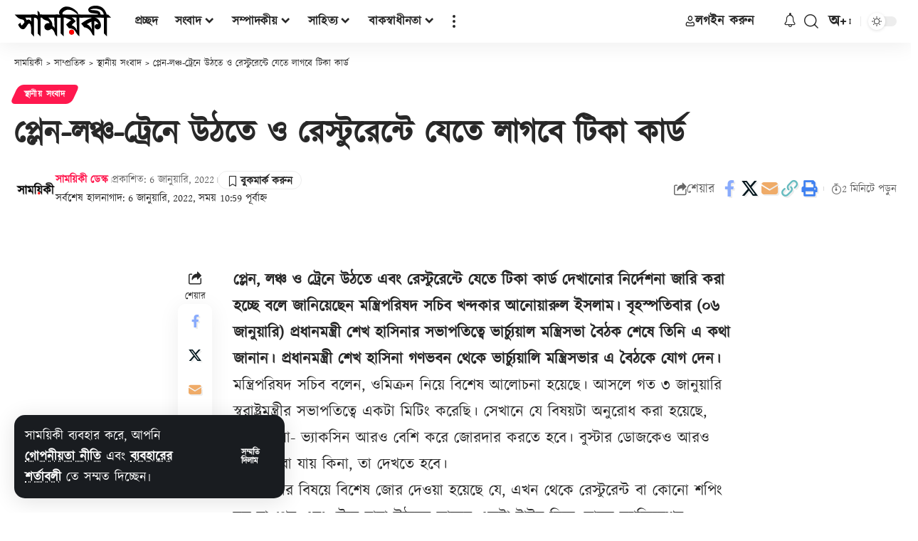

--- FILE ---
content_type: text/html; charset=UTF-8
request_url: https://www.samoyiki.com/2022/01/06/24126/
body_size: 55701
content:
<!DOCTYPE html>
<html lang="bn-BD" prefix="og: https://ogp.me/ns#">
<head>
    <meta charset="UTF-8" />
    <meta http-equiv="X-UA-Compatible" content="IE=edge" />
	<meta name="viewport" content="width=device-width, initial-scale=1.0" />
    <link rel="profile" href="//gmpg.org/xfn/11" />
	<meta property="og:image" content="https://www.samoyiki.com/wp-content/uploads/2022/09/Din-avsnittstekst.png"/>
<!-- Search Engine Optimization by Rank Math PRO - https://rankmath.com/ -->
<title>প্লেন-লঞ্চ-ট্রেনে উঠতে ও রেস্টুরেন্টে যেতে লাগবে টিকা কার্ড | সাময়িকী</title>
<meta name="description" content="প্লেন-লঞ্চ-ট্রেনে উঠতে ও রেস্টুরেন্টে যেতে লাগবে টিকা কার্ড। প্লেন, লঞ্চ ও ট্রেনে উঠতে এবং রেস্টুরেন্টে যেতে টিকা কার্ড দেখানোর নির্দেশনা জারি করা হচ্ছে বলে"/>
<meta name="robots" content="follow, index, max-snippet:-1, max-video-preview:-1, max-image-preview:large"/>
<link rel="canonical" href="https://www.samoyiki.com/2022/01/06/24126/" />
<meta property="og:locale" content="en_US" />
<meta property="og:type" content="article" />
<meta property="og:title" content="প্লেন-লঞ্চ-ট্রেনে উঠতে ও রেস্টুরেন্টে যেতে লাগবে টিকা কার্ড | সাময়িকী" />
<meta property="og:description" content="প্লেন-লঞ্চ-ট্রেনে উঠতে ও রেস্টুরেন্টে যেতে লাগবে টিকা কার্ড। প্লেন, লঞ্চ ও ট্রেনে উঠতে এবং রেস্টুরেন্টে যেতে টিকা কার্ড দেখানোর নির্দেশনা জারি করা হচ্ছে বলে" />
<meta property="og:url" content="https://www.samoyiki.com/2022/01/06/24126/" />
<meta property="og:site_name" content="সাময়িকী" />
<meta property="article:publisher" content="https://www.facebook.com/samoyiki" />
<meta property="article:author" content="https://www.facebook.com/samoyiki" />
<meta property="article:tag" content="কার্ড" />
<meta property="article:tag" content="টিকা" />
<meta property="article:section" content="স্থানীয় সংবাদ" />
<meta property="og:updated_time" content="2022-01-06T10:59:58+01:00" />
<meta property="fb:app_id" content="184768471586965" />
<meta property="article:published_time" content="2022-01-06T10:59:45+01:00" />
<meta property="article:modified_time" content="2022-01-06T10:59:58+01:00" />
<meta name="twitter:card" content="summary_large_image" />
<meta name="twitter:title" content="প্লেন-লঞ্চ-ট্রেনে উঠতে ও রেস্টুরেন্টে যেতে লাগবে টিকা কার্ড | সাময়িকী" />
<meta name="twitter:description" content="প্লেন-লঞ্চ-ট্রেনে উঠতে ও রেস্টুরেন্টে যেতে লাগবে টিকা কার্ড। প্লেন, লঞ্চ ও ট্রেনে উঠতে এবং রেস্টুরেন্টে যেতে টিকা কার্ড দেখানোর নির্দেশনা জারি করা হচ্ছে বলে" />
<meta name="twitter:site" content="@Samoyiki" />
<meta name="twitter:creator" content="@Samoyiki" />
<meta name="twitter:label1" content="Written by" />
<meta name="twitter:data1" content="সাময়িকী ডেস্ক" />
<meta name="twitter:label2" content="Time to read" />
<meta name="twitter:data2" content="3 minutes" />
<script type="application/ld+json" class="rank-math-schema-pro">{"@context":"https://schema.org","@graph":[{"@type":["NewsMediaOrganization","Organization"],"@id":"https://www.samoyiki.com/#organization","name":"\u09b8\u09be\u09ae\u09af\u09bc\u09bf\u0995\u09c0","url":"https://www.samoyiki.com","sameAs":["https://www.facebook.com/samoyiki","https://twitter.com/Samoyiki"],"email":"info@samoyiki.com","logo":{"@type":"ImageObject","@id":"https://www.samoyiki.com/#logo","url":"https://www.samoyiki.com/wp-content/uploads/2021/04/SamoyikiFB.png","contentUrl":"https://www.samoyiki.com/wp-content/uploads/2021/04/SamoyikiFB.png","caption":"\u09b8\u09be\u09ae\u09df\u09bf\u0995\u09c0","inLanguage":"bn-BD","width":"2500","height":"2500"}},{"@type":"WebSite","@id":"https://www.samoyiki.com/#website","url":"https://www.samoyiki.com","name":"\u09b8\u09be\u09ae\u09df\u09bf\u0995\u09c0","alternateName":"Samoyiki","publisher":{"@id":"https://www.samoyiki.com/#organization"},"inLanguage":"bn-BD"},{"@type":"BreadcrumbList","@id":"https://www.samoyiki.com/2022/01/06/24126/#breadcrumb","itemListElement":[{"@type":"ListItem","position":"1","item":{"@id":"https://www.samoyiki.com","name":"\u09b8\u09be\u09ae\u09af\u09bc\u09bf\u0995\u09c0"}},{"@type":"ListItem","position":"2","item":{"@id":"https://www.samoyiki.com/category/localnews/","name":"\u09b8\u09cd\u09a5\u09be\u09a8\u09c0\u09af\u09bc \u09b8\u0982\u09ac\u09be\u09a6"}},{"@type":"ListItem","position":"3","item":{"@id":"https://www.samoyiki.com/2022/01/06/24126/","name":"\u09aa\u09cd\u09b2\u09c7\u09a8-\u09b2\u099e\u09cd\u099a-\u099f\u09cd\u09b0\u09c7\u09a8\u09c7 \u0989\u09a0\u09a4\u09c7 \u0993 \u09b0\u09c7\u09b8\u09cd\u099f\u09c1\u09b0\u09c7\u09a8\u09cd\u099f\u09c7 \u09af\u09c7\u09a4\u09c7 \u09b2\u09be\u0997\u09ac\u09c7 \u099f\u09bf\u0995\u09be \u0995\u09be\u09b0\u09cd\u09a1"}}]},{"@type":"WebPage","@id":"https://www.samoyiki.com/2022/01/06/24126/#webpage","url":"https://www.samoyiki.com/2022/01/06/24126/","name":"\u09aa\u09cd\u09b2\u09c7\u09a8-\u09b2\u099e\u09cd\u099a-\u099f\u09cd\u09b0\u09c7\u09a8\u09c7 \u0989\u09a0\u09a4\u09c7 \u0993 \u09b0\u09c7\u09b8\u09cd\u099f\u09c1\u09b0\u09c7\u09a8\u09cd\u099f\u09c7 \u09af\u09c7\u09a4\u09c7 \u09b2\u09be\u0997\u09ac\u09c7 \u099f\u09bf\u0995\u09be \u0995\u09be\u09b0\u09cd\u09a1 | \u09b8\u09be\u09ae\u09df\u09bf\u0995\u09c0","datePublished":"2022-01-06T10:59:45+01:00","dateModified":"2022-01-06T10:59:58+01:00","isPartOf":{"@id":"https://www.samoyiki.com/#website"},"inLanguage":"bn-BD","breadcrumb":{"@id":"https://www.samoyiki.com/2022/01/06/24126/#breadcrumb"}},{"@type":"Person","@id":"https://www.samoyiki.com/author/desk/","name":"\u09b8\u09be\u09ae\u09af\u09bc\u09bf\u0995\u09c0 \u09a1\u09c7\u09b8\u09cd\u0995","url":"https://www.samoyiki.com/author/desk/","image":{"@type":"ImageObject","@id":"https://www.samoyiki.com/wp-content/uploads/avatars/4/1673879745-bpfull.png","url":"https://www.samoyiki.com/wp-content/uploads/avatars/4/1673879745-bpfull.png","caption":"\u09b8\u09be\u09ae\u09af\u09bc\u09bf\u0995\u09c0 \u09a1\u09c7\u09b8\u09cd\u0995","inLanguage":"bn-BD"},"sameAs":["https://www.samoyiki.com","https://twitter.com/Samoyiki"],"worksFor":{"@id":"https://www.samoyiki.com/#organization"}},{"@type":"NewsArticle","headline":"\u09aa\u09cd\u09b2\u09c7\u09a8-\u09b2\u099e\u09cd\u099a-\u099f\u09cd\u09b0\u09c7\u09a8\u09c7 \u0989\u09a0\u09a4\u09c7 \u0993 \u09b0\u09c7\u09b8\u09cd\u099f\u09c1\u09b0\u09c7\u09a8\u09cd\u099f\u09c7 \u09af\u09c7\u09a4\u09c7 \u09b2\u09be\u0997\u09ac\u09c7 \u099f\u09bf\u0995\u09be \u0995\u09be\u09b0\u09cd\u09a1 | \u09b8\u09be\u09ae\u09df\u09bf\u0995\u09c0","keywords":"\u099f\u09bf\u0995\u09be","datePublished":"2022-01-06T10:59:45+01:00","dateModified":"2022-01-06T10:59:58+01:00","articleSection":"\u09b8\u09cd\u09a5\u09be\u09a8\u09c0\u09af\u09bc \u09b8\u0982\u09ac\u09be\u09a6","author":{"@id":"https://www.samoyiki.com/author/desk/","name":"\u09b8\u09be\u09ae\u09af\u09bc\u09bf\u0995\u09c0 \u09a1\u09c7\u09b8\u09cd\u0995"},"publisher":{"@id":"https://www.samoyiki.com/#organization"},"description":"\u09aa\u09cd\u09b2\u09c7\u09a8-\u09b2\u099e\u09cd\u099a-\u099f\u09cd\u09b0\u09c7\u09a8\u09c7 \u0989\u09a0\u09a4\u09c7 \u0993 \u09b0\u09c7\u09b8\u09cd\u099f\u09c1\u09b0\u09c7\u09a8\u09cd\u099f\u09c7 \u09af\u09c7\u09a4\u09c7 \u09b2\u09be\u0997\u09ac\u09c7 \u099f\u09bf\u0995\u09be \u0995\u09be\u09b0\u09cd\u09a1\u0964 \u09aa\u09cd\u09b2\u09c7\u09a8, \u09b2\u099e\u09cd\u099a \u0993 \u099f\u09cd\u09b0\u09c7\u09a8\u09c7 \u0989\u09a0\u09a4\u09c7 \u098f\u09ac\u0982 \u09b0\u09c7\u09b8\u09cd\u099f\u09c1\u09b0\u09c7\u09a8\u09cd\u099f\u09c7 \u09af\u09c7\u09a4\u09c7 \u099f\u09bf\u0995\u09be \u0995\u09be\u09b0\u09cd\u09a1 \u09a6\u09c7\u0996\u09be\u09a8\u09cb\u09b0 \u09a8\u09bf\u09b0\u09cd\u09a6\u09c7\u09b6\u09a8\u09be \u099c\u09be\u09b0\u09bf \u0995\u09b0\u09be \u09b9\u099a\u09cd\u099b\u09c7 \u09ac\u09b2\u09c7","copyrightYear":"2022","copyrightHolder":{"@id":"https://www.samoyiki.com/#organization"},"name":"\u09aa\u09cd\u09b2\u09c7\u09a8-\u09b2\u099e\u09cd\u099a-\u099f\u09cd\u09b0\u09c7\u09a8\u09c7 \u0989\u09a0\u09a4\u09c7 \u0993 \u09b0\u09c7\u09b8\u09cd\u099f\u09c1\u09b0\u09c7\u09a8\u09cd\u099f\u09c7 \u09af\u09c7\u09a4\u09c7 \u09b2\u09be\u0997\u09ac\u09c7 \u099f\u09bf\u0995\u09be \u0995\u09be\u09b0\u09cd\u09a1 | \u09b8\u09be\u09ae\u09df\u09bf\u0995\u09c0","@id":"https://www.samoyiki.com/2022/01/06/24126/#richSnippet","isPartOf":{"@id":"https://www.samoyiki.com/2022/01/06/24126/#webpage"},"inLanguage":"bn-BD","mainEntityOfPage":{"@id":"https://www.samoyiki.com/2022/01/06/24126/#webpage"}}]}</script>
<!-- /Rank Math WordPress SEO plugin -->

<link rel='dns-prefetch' href='//www.googletagmanager.com' />
<link rel="alternate" type="application/rss+xml" title="সাময়িকী &raquo; ফীড" href="//www.samoyiki.com/feed/" />
<link rel="alternate" type="application/rss+xml" title="সাময়িকী &raquo; মন্তব্য ফীড" href="//www.samoyiki.com/comments/feed/" />
<link rel="alternate" type="application/rss+xml" title="সাময়িকী &raquo; প্লেন-লঞ্চ-ট্রেনে উঠতে ও রেস্টুরেন্টে যেতে লাগবে টিকা কার্ড মন্তব্যের ফিড" href="//www.samoyiki.com/2022/01/06/24126/feed/" />
<link rel="alternate" title="oEmbed (JSON)" type="application/json+oembed" href="//www.samoyiki.com/wp-json/oembed/1.0/embed?url=https%3A%2F%2Fwww.samoyiki.com%2F2022%2F01%2F06%2F24126%2F" />
<link rel="alternate" title="oEmbed (XML)" type="text/xml+oembed" href="//www.samoyiki.com/wp-json/oembed/1.0/embed?url=https%3A%2F%2Fwww.samoyiki.com%2F2022%2F01%2F06%2F24126%2F&#038;format=xml" />
			<link rel="pingback" href="//www.samoyiki.com/xmlrpc.php" />
		<script type="application/ld+json">{
    "@context": "https://schema.org",
    "@type": "Organization",
    "legalName": "\u09b8\u09be\u09ae\u09df\u09bf\u0995\u09c0",
    "url": "https://www.samoyiki.com/",
    "email": "info@samoyiki.com",
    "logo": "https://www.samoyiki.com/wp-content/uploads/2023/01/logo-black-2023.svg",
    "sameAs": [
        "https://www.facebook.com/samoyiki",
        "https://twitter.com/intent/follow?screen_name=samoyiki",
        "https://www.youtube.com/samoyiki?sub_confirmation=1"
    ]
}</script>
<style id='wp-img-auto-sizes-contain-inline-css'>
img:is([sizes=auto i],[sizes^="auto," i]){contain-intrinsic-size:3000px 1500px}
/*# sourceURL=wp-img-auto-sizes-contain-inline-css */
</style>
<style id='wp-emoji-styles-inline-css'>

	img.wp-smiley, img.emoji {
		display: inline !important;
		border: none !important;
		box-shadow: none !important;
		height: 1em !important;
		width: 1em !important;
		margin: 0 0.07em !important;
		vertical-align: -0.1em !important;
		background: none !important;
		padding: 0 !important;
	}
/*# sourceURL=wp-emoji-styles-inline-css */
</style>
<link rel='stylesheet' id='wp-block-library-css' href='//www.samoyiki.com/wp-includes/css/dist/block-library/style.min.css?ver=6.9' media='all' />
<style id='classic-theme-styles-inline-css'>
/*! This file is auto-generated */
.wp-block-button__link{color:#fff;background-color:#32373c;border-radius:9999px;box-shadow:none;text-decoration:none;padding:calc(.667em + 2px) calc(1.333em + 2px);font-size:1.125em}.wp-block-file__button{background:#32373c;color:#fff;text-decoration:none}
/*# sourceURL=/wp-includes/css/classic-themes.min.css */
</style>
<style id='bp-login-form-style-inline-css'>
.widget_bp_core_login_widget .bp-login-widget-user-avatar{float:left}.widget_bp_core_login_widget .bp-login-widget-user-links{margin-left:70px}#bp-login-widget-form label{display:block;font-weight:600;margin:15px 0 5px;width:auto}#bp-login-widget-form input[type=password],#bp-login-widget-form input[type=text]{background-color:#fafafa;border:1px solid #d6d6d6;border-radius:0;font:inherit;font-size:100%;padding:.5em;width:100%}#bp-login-widget-form .bp-login-widget-register-link,#bp-login-widget-form .login-submit{display:inline;width:-moz-fit-content;width:fit-content}#bp-login-widget-form .bp-login-widget-register-link{margin-left:1em}#bp-login-widget-form .bp-login-widget-register-link a{filter:invert(1)}#bp-login-widget-form .bp-login-widget-pwd-link{font-size:80%}

/*# sourceURL=https://www.samoyiki.com/wp-content/plugins/buddypress/bp-core/blocks/login-form/index.css */
</style>
<style id='bp-member-style-inline-css'>
[data-type="bp/member"] input.components-placeholder__input{border:1px solid #757575;border-radius:2px;flex:1 1 auto;padding:6px 8px}.bp-block-member{position:relative}.bp-block-member .member-content{display:flex}.bp-block-member .user-nicename{display:block}.bp-block-member .user-nicename a{border:none;color:currentColor;text-decoration:none}.bp-block-member .bp-profile-button{width:100%}.bp-block-member .bp-profile-button a.button{bottom:10px;display:inline-block;margin:18px 0 0;position:absolute;right:0}.bp-block-member.has-cover .item-header-avatar,.bp-block-member.has-cover .member-content,.bp-block-member.has-cover .member-description{z-index:2}.bp-block-member.has-cover .member-content,.bp-block-member.has-cover .member-description{padding-top:75px}.bp-block-member.has-cover .bp-member-cover-image{background-color:#c5c5c5;background-position:top;background-repeat:no-repeat;background-size:cover;border:0;display:block;height:150px;left:0;margin:0;padding:0;position:absolute;top:0;width:100%;z-index:1}.bp-block-member img.avatar{height:auto;width:auto}.bp-block-member.avatar-none .item-header-avatar{display:none}.bp-block-member.avatar-none.has-cover{min-height:200px}.bp-block-member.avatar-full{min-height:150px}.bp-block-member.avatar-full .item-header-avatar{width:180px}.bp-block-member.avatar-thumb .member-content{align-items:center;min-height:50px}.bp-block-member.avatar-thumb .item-header-avatar{width:70px}.bp-block-member.avatar-full.has-cover{min-height:300px}.bp-block-member.avatar-full.has-cover .item-header-avatar{width:200px}.bp-block-member.avatar-full.has-cover img.avatar{background:#fffc;border:2px solid #fff;margin-left:20px}.bp-block-member.avatar-thumb.has-cover .item-header-avatar{padding-top:75px}.entry .entry-content .bp-block-member .user-nicename a{border:none;color:currentColor;text-decoration:none}

/*# sourceURL=https://www.samoyiki.com/wp-content/plugins/buddypress/bp-members/blocks/member/index.css */
</style>
<style id='bp-members-style-inline-css'>
[data-type="bp/members"] .components-placeholder.is-appender{min-height:0}[data-type="bp/members"] .components-placeholder.is-appender .components-placeholder__label:empty{display:none}[data-type="bp/members"] .components-placeholder input.components-placeholder__input{border:1px solid #757575;border-radius:2px;flex:1 1 auto;padding:6px 8px}[data-type="bp/members"].avatar-none .member-description{width:calc(100% - 44px)}[data-type="bp/members"].avatar-full .member-description{width:calc(100% - 224px)}[data-type="bp/members"].avatar-thumb .member-description{width:calc(100% - 114px)}[data-type="bp/members"] .member-content{position:relative}[data-type="bp/members"] .member-content .is-right{position:absolute;right:2px;top:2px}[data-type="bp/members"] .columns-2 .member-content .member-description,[data-type="bp/members"] .columns-3 .member-content .member-description,[data-type="bp/members"] .columns-4 .member-content .member-description{padding-left:44px;width:calc(100% - 44px)}[data-type="bp/members"] .columns-3 .is-right{right:-10px}[data-type="bp/members"] .columns-4 .is-right{right:-50px}.bp-block-members.is-grid{display:flex;flex-wrap:wrap;padding:0}.bp-block-members.is-grid .member-content{margin:0 1.25em 1.25em 0;width:100%}@media(min-width:600px){.bp-block-members.columns-2 .member-content{width:calc(50% - .625em)}.bp-block-members.columns-2 .member-content:nth-child(2n){margin-right:0}.bp-block-members.columns-3 .member-content{width:calc(33.33333% - .83333em)}.bp-block-members.columns-3 .member-content:nth-child(3n){margin-right:0}.bp-block-members.columns-4 .member-content{width:calc(25% - .9375em)}.bp-block-members.columns-4 .member-content:nth-child(4n){margin-right:0}}.bp-block-members .member-content{display:flex;flex-direction:column;padding-bottom:1em;text-align:center}.bp-block-members .member-content .item-header-avatar,.bp-block-members .member-content .member-description{width:100%}.bp-block-members .member-content .item-header-avatar{margin:0 auto}.bp-block-members .member-content .item-header-avatar img.avatar{display:inline-block}@media(min-width:600px){.bp-block-members .member-content{flex-direction:row;text-align:left}.bp-block-members .member-content .item-header-avatar,.bp-block-members .member-content .member-description{width:auto}.bp-block-members .member-content .item-header-avatar{margin:0}}.bp-block-members .member-content .user-nicename{display:block}.bp-block-members .member-content .user-nicename a{border:none;color:currentColor;text-decoration:none}.bp-block-members .member-content time{color:#767676;display:block;font-size:80%}.bp-block-members.avatar-none .item-header-avatar{display:none}.bp-block-members.avatar-full{min-height:190px}.bp-block-members.avatar-full .item-header-avatar{width:180px}.bp-block-members.avatar-thumb .member-content{min-height:80px}.bp-block-members.avatar-thumb .item-header-avatar{width:70px}.bp-block-members.columns-2 .member-content,.bp-block-members.columns-3 .member-content,.bp-block-members.columns-4 .member-content{display:block;text-align:center}.bp-block-members.columns-2 .member-content .item-header-avatar,.bp-block-members.columns-3 .member-content .item-header-avatar,.bp-block-members.columns-4 .member-content .item-header-avatar{margin:0 auto}.bp-block-members img.avatar{height:auto;max-width:-moz-fit-content;max-width:fit-content;width:auto}.bp-block-members .member-content.has-activity{align-items:center}.bp-block-members .member-content.has-activity .item-header-avatar{padding-right:1em}.bp-block-members .member-content.has-activity .wp-block-quote{margin-bottom:0;text-align:left}.bp-block-members .member-content.has-activity .wp-block-quote cite a,.entry .entry-content .bp-block-members .user-nicename a{border:none;color:currentColor;text-decoration:none}

/*# sourceURL=https://www.samoyiki.com/wp-content/plugins/buddypress/bp-members/blocks/members/index.css */
</style>
<style id='bp-dynamic-members-style-inline-css'>
.bp-dynamic-block-container .item-options{font-size:.5em;margin:0 0 1em;padding:1em 0}.bp-dynamic-block-container .item-options a.selected{font-weight:600}.bp-dynamic-block-container ul.item-list{list-style:none;margin:1em 0;padding-left:0}.bp-dynamic-block-container ul.item-list li{margin-bottom:1em}.bp-dynamic-block-container ul.item-list li:after,.bp-dynamic-block-container ul.item-list li:before{content:" ";display:table}.bp-dynamic-block-container ul.item-list li:after{clear:both}.bp-dynamic-block-container ul.item-list li .item-avatar{float:left;width:60px}.bp-dynamic-block-container ul.item-list li .item{margin-left:70px}

/*# sourceURL=https://www.samoyiki.com/wp-content/plugins/buddypress/bp-members/blocks/dynamic-members/index.css */
</style>
<style id='bp-online-members-style-inline-css'>
.widget_bp_core_whos_online_widget .avatar-block,[data-type="bp/online-members"] .avatar-block{display:flex;flex-flow:row wrap}.widget_bp_core_whos_online_widget .avatar-block img,[data-type="bp/online-members"] .avatar-block img{margin:.5em}

/*# sourceURL=https://www.samoyiki.com/wp-content/plugins/buddypress/bp-members/blocks/online-members/index.css */
</style>
<style id='bp-active-members-style-inline-css'>
.widget_bp_core_recently_active_widget .avatar-block,[data-type="bp/active-members"] .avatar-block{display:flex;flex-flow:row wrap}.widget_bp_core_recently_active_widget .avatar-block img,[data-type="bp/active-members"] .avatar-block img{margin:.5em}

/*# sourceURL=https://www.samoyiki.com/wp-content/plugins/buddypress/bp-members/blocks/active-members/index.css */
</style>
<style id='bp-sitewide-notices-style-inline-css'>
.bp-sitewide-notice-block .bp-screen-reader-text,[data-type="bp/sitewide-notices"] .bp-screen-reader-text{border:0;clip:rect(0 0 0 0);height:1px;margin:-1px;overflow:hidden;padding:0;position:absolute;width:1px;word-wrap:normal!important}.bp-sitewide-notice-block [data-bp-tooltip]:after,[data-type="bp/sitewide-notices"] [data-bp-tooltip]:after{background-color:#fff;border:1px solid #737373;border-radius:1px;box-shadow:4px 4px 8px #0003;color:#333;content:attr(data-bp-tooltip);display:none;font-family:Helvetica Neue,Helvetica,Arial,san-serif;font-size:12px;font-weight:400;letter-spacing:normal;line-height:1.25;max-width:200px;opacity:0;padding:5px 8px;pointer-events:none;position:absolute;text-shadow:none;text-transform:none;transform:translateZ(0);transition:all 1.5s ease;visibility:hidden;white-space:nowrap;word-wrap:break-word;z-index:100000}.bp-sitewide-notice-block .bp-tooltip:after,[data-type="bp/sitewide-notices"] .bp-tooltip:after{left:50%;margin-top:7px;top:110%;transform:translate(-50%)}.bp-sitewide-notice-block{border-left:4px solid #ff853c;padding-left:1em;position:relative}.bp-sitewide-notice-block h2:before{background:none;border:none}.bp-sitewide-notice-block .dismiss-notice{background-color:#0000;border:1px solid #ff853c;color:#ff853c;display:block;padding:.2em .5em;position:absolute;right:.5em;top:.5em;width:-moz-fit-content;width:fit-content}.bp-sitewide-notice-block .dismiss-notice:hover{background-color:#ff853c;color:#fff}

/*# sourceURL=https://www.samoyiki.com/wp-content/plugins/buddypress/bp-messages/blocks/sitewide-notices/index.css */
</style>
<link data-minify="1" rel='stylesheet' id='foxiz-elements-css' href='//www.samoyiki.com/wp-content/cache/min/1/wp-content/plugins/foxiz-core/lib/foxiz-elements/public/style.css?ver=1769693075' media='all' />
<style id='global-styles-inline-css'>
:root{--wp--preset--aspect-ratio--square: 1;--wp--preset--aspect-ratio--4-3: 4/3;--wp--preset--aspect-ratio--3-4: 3/4;--wp--preset--aspect-ratio--3-2: 3/2;--wp--preset--aspect-ratio--2-3: 2/3;--wp--preset--aspect-ratio--16-9: 16/9;--wp--preset--aspect-ratio--9-16: 9/16;--wp--preset--color--black: #000000;--wp--preset--color--cyan-bluish-gray: #abb8c3;--wp--preset--color--white: #ffffff;--wp--preset--color--pale-pink: #f78da7;--wp--preset--color--vivid-red: #cf2e2e;--wp--preset--color--luminous-vivid-orange: #ff6900;--wp--preset--color--luminous-vivid-amber: #fcb900;--wp--preset--color--light-green-cyan: #7bdcb5;--wp--preset--color--vivid-green-cyan: #00d084;--wp--preset--color--pale-cyan-blue: #8ed1fc;--wp--preset--color--vivid-cyan-blue: #0693e3;--wp--preset--color--vivid-purple: #9b51e0;--wp--preset--gradient--vivid-cyan-blue-to-vivid-purple: linear-gradient(135deg,rgb(6,147,227) 0%,rgb(155,81,224) 100%);--wp--preset--gradient--light-green-cyan-to-vivid-green-cyan: linear-gradient(135deg,rgb(122,220,180) 0%,rgb(0,208,130) 100%);--wp--preset--gradient--luminous-vivid-amber-to-luminous-vivid-orange: linear-gradient(135deg,rgb(252,185,0) 0%,rgb(255,105,0) 100%);--wp--preset--gradient--luminous-vivid-orange-to-vivid-red: linear-gradient(135deg,rgb(255,105,0) 0%,rgb(207,46,46) 100%);--wp--preset--gradient--very-light-gray-to-cyan-bluish-gray: linear-gradient(135deg,rgb(238,238,238) 0%,rgb(169,184,195) 100%);--wp--preset--gradient--cool-to-warm-spectrum: linear-gradient(135deg,rgb(74,234,220) 0%,rgb(151,120,209) 20%,rgb(207,42,186) 40%,rgb(238,44,130) 60%,rgb(251,105,98) 80%,rgb(254,248,76) 100%);--wp--preset--gradient--blush-light-purple: linear-gradient(135deg,rgb(255,206,236) 0%,rgb(152,150,240) 100%);--wp--preset--gradient--blush-bordeaux: linear-gradient(135deg,rgb(254,205,165) 0%,rgb(254,45,45) 50%,rgb(107,0,62) 100%);--wp--preset--gradient--luminous-dusk: linear-gradient(135deg,rgb(255,203,112) 0%,rgb(199,81,192) 50%,rgb(65,88,208) 100%);--wp--preset--gradient--pale-ocean: linear-gradient(135deg,rgb(255,245,203) 0%,rgb(182,227,212) 50%,rgb(51,167,181) 100%);--wp--preset--gradient--electric-grass: linear-gradient(135deg,rgb(202,248,128) 0%,rgb(113,206,126) 100%);--wp--preset--gradient--midnight: linear-gradient(135deg,rgb(2,3,129) 0%,rgb(40,116,252) 100%);--wp--preset--font-size--small: 13px;--wp--preset--font-size--medium: 20px;--wp--preset--font-size--large: 36px;--wp--preset--font-size--x-large: 42px;--wp--preset--spacing--20: 0.44rem;--wp--preset--spacing--30: 0.67rem;--wp--preset--spacing--40: 1rem;--wp--preset--spacing--50: 1.5rem;--wp--preset--spacing--60: 2.25rem;--wp--preset--spacing--70: 3.38rem;--wp--preset--spacing--80: 5.06rem;--wp--preset--shadow--natural: 6px 6px 9px rgba(0, 0, 0, 0.2);--wp--preset--shadow--deep: 12px 12px 50px rgba(0, 0, 0, 0.4);--wp--preset--shadow--sharp: 6px 6px 0px rgba(0, 0, 0, 0.2);--wp--preset--shadow--outlined: 6px 6px 0px -3px rgb(255, 255, 255), 6px 6px rgb(0, 0, 0);--wp--preset--shadow--crisp: 6px 6px 0px rgb(0, 0, 0);}:where(.is-layout-flex){gap: 0.5em;}:where(.is-layout-grid){gap: 0.5em;}body .is-layout-flex{display: flex;}.is-layout-flex{flex-wrap: wrap;align-items: center;}.is-layout-flex > :is(*, div){margin: 0;}body .is-layout-grid{display: grid;}.is-layout-grid > :is(*, div){margin: 0;}:where(.wp-block-columns.is-layout-flex){gap: 2em;}:where(.wp-block-columns.is-layout-grid){gap: 2em;}:where(.wp-block-post-template.is-layout-flex){gap: 1.25em;}:where(.wp-block-post-template.is-layout-grid){gap: 1.25em;}.has-black-color{color: var(--wp--preset--color--black) !important;}.has-cyan-bluish-gray-color{color: var(--wp--preset--color--cyan-bluish-gray) !important;}.has-white-color{color: var(--wp--preset--color--white) !important;}.has-pale-pink-color{color: var(--wp--preset--color--pale-pink) !important;}.has-vivid-red-color{color: var(--wp--preset--color--vivid-red) !important;}.has-luminous-vivid-orange-color{color: var(--wp--preset--color--luminous-vivid-orange) !important;}.has-luminous-vivid-amber-color{color: var(--wp--preset--color--luminous-vivid-amber) !important;}.has-light-green-cyan-color{color: var(--wp--preset--color--light-green-cyan) !important;}.has-vivid-green-cyan-color{color: var(--wp--preset--color--vivid-green-cyan) !important;}.has-pale-cyan-blue-color{color: var(--wp--preset--color--pale-cyan-blue) !important;}.has-vivid-cyan-blue-color{color: var(--wp--preset--color--vivid-cyan-blue) !important;}.has-vivid-purple-color{color: var(--wp--preset--color--vivid-purple) !important;}.has-black-background-color{background-color: var(--wp--preset--color--black) !important;}.has-cyan-bluish-gray-background-color{background-color: var(--wp--preset--color--cyan-bluish-gray) !important;}.has-white-background-color{background-color: var(--wp--preset--color--white) !important;}.has-pale-pink-background-color{background-color: var(--wp--preset--color--pale-pink) !important;}.has-vivid-red-background-color{background-color: var(--wp--preset--color--vivid-red) !important;}.has-luminous-vivid-orange-background-color{background-color: var(--wp--preset--color--luminous-vivid-orange) !important;}.has-luminous-vivid-amber-background-color{background-color: var(--wp--preset--color--luminous-vivid-amber) !important;}.has-light-green-cyan-background-color{background-color: var(--wp--preset--color--light-green-cyan) !important;}.has-vivid-green-cyan-background-color{background-color: var(--wp--preset--color--vivid-green-cyan) !important;}.has-pale-cyan-blue-background-color{background-color: var(--wp--preset--color--pale-cyan-blue) !important;}.has-vivid-cyan-blue-background-color{background-color: var(--wp--preset--color--vivid-cyan-blue) !important;}.has-vivid-purple-background-color{background-color: var(--wp--preset--color--vivid-purple) !important;}.has-black-border-color{border-color: var(--wp--preset--color--black) !important;}.has-cyan-bluish-gray-border-color{border-color: var(--wp--preset--color--cyan-bluish-gray) !important;}.has-white-border-color{border-color: var(--wp--preset--color--white) !important;}.has-pale-pink-border-color{border-color: var(--wp--preset--color--pale-pink) !important;}.has-vivid-red-border-color{border-color: var(--wp--preset--color--vivid-red) !important;}.has-luminous-vivid-orange-border-color{border-color: var(--wp--preset--color--luminous-vivid-orange) !important;}.has-luminous-vivid-amber-border-color{border-color: var(--wp--preset--color--luminous-vivid-amber) !important;}.has-light-green-cyan-border-color{border-color: var(--wp--preset--color--light-green-cyan) !important;}.has-vivid-green-cyan-border-color{border-color: var(--wp--preset--color--vivid-green-cyan) !important;}.has-pale-cyan-blue-border-color{border-color: var(--wp--preset--color--pale-cyan-blue) !important;}.has-vivid-cyan-blue-border-color{border-color: var(--wp--preset--color--vivid-cyan-blue) !important;}.has-vivid-purple-border-color{border-color: var(--wp--preset--color--vivid-purple) !important;}.has-vivid-cyan-blue-to-vivid-purple-gradient-background{background: var(--wp--preset--gradient--vivid-cyan-blue-to-vivid-purple) !important;}.has-light-green-cyan-to-vivid-green-cyan-gradient-background{background: var(--wp--preset--gradient--light-green-cyan-to-vivid-green-cyan) !important;}.has-luminous-vivid-amber-to-luminous-vivid-orange-gradient-background{background: var(--wp--preset--gradient--luminous-vivid-amber-to-luminous-vivid-orange) !important;}.has-luminous-vivid-orange-to-vivid-red-gradient-background{background: var(--wp--preset--gradient--luminous-vivid-orange-to-vivid-red) !important;}.has-very-light-gray-to-cyan-bluish-gray-gradient-background{background: var(--wp--preset--gradient--very-light-gray-to-cyan-bluish-gray) !important;}.has-cool-to-warm-spectrum-gradient-background{background: var(--wp--preset--gradient--cool-to-warm-spectrum) !important;}.has-blush-light-purple-gradient-background{background: var(--wp--preset--gradient--blush-light-purple) !important;}.has-blush-bordeaux-gradient-background{background: var(--wp--preset--gradient--blush-bordeaux) !important;}.has-luminous-dusk-gradient-background{background: var(--wp--preset--gradient--luminous-dusk) !important;}.has-pale-ocean-gradient-background{background: var(--wp--preset--gradient--pale-ocean) !important;}.has-electric-grass-gradient-background{background: var(--wp--preset--gradient--electric-grass) !important;}.has-midnight-gradient-background{background: var(--wp--preset--gradient--midnight) !important;}.has-small-font-size{font-size: var(--wp--preset--font-size--small) !important;}.has-medium-font-size{font-size: var(--wp--preset--font-size--medium) !important;}.has-large-font-size{font-size: var(--wp--preset--font-size--large) !important;}.has-x-large-font-size{font-size: var(--wp--preset--font-size--x-large) !important;}
:where(.wp-block-post-template.is-layout-flex){gap: 1.25em;}:where(.wp-block-post-template.is-layout-grid){gap: 1.25em;}
:where(.wp-block-term-template.is-layout-flex){gap: 1.25em;}:where(.wp-block-term-template.is-layout-grid){gap: 1.25em;}
:where(.wp-block-columns.is-layout-flex){gap: 2em;}:where(.wp-block-columns.is-layout-grid){gap: 2em;}
:root :where(.wp-block-pullquote){font-size: 1.5em;line-height: 1.6;}
/*# sourceURL=global-styles-inline-css */
</style>
<link data-minify="1" rel='stylesheet' id='jquery-magnific-popup-css' href='//www.samoyiki.com/wp-content/cache/min/1/wp-content/plugins/snax/assets/js/jquery.magnific-popup/magnific-popup.css?ver=1769693075' media='all' />
<link data-minify="1" rel='stylesheet' id='snax-css' href='//www.samoyiki.com/wp-content/cache/min/1/wp-content/plugins/snax/css/snax.min.css?ver=1769693075' media='all' />
<link data-minify="1" rel='stylesheet' id='uaf_client_css-css' href='//www.samoyiki.com/wp-content/cache/min/1/wp-content/uploads/useanyfont/uaf.css?ver=1769693075' media='all' />
<link data-minify="1" rel='stylesheet' id='protect-link-css-css' href='//www.samoyiki.com/wp-content/cache/min/1/wp-content/plugins/wp-copy-protect-with-color-design/css/protect_style.css?ver=1769693075' media='all' />
<link data-minify="1" rel='stylesheet' id='mc4wp-form-basic-css' href='//www.samoyiki.com/wp-content/cache/min/1/wp-content/plugins/mailchimp-for-wp/assets/css/form-basic.css?ver=1769693075' media='all' />
<link rel='stylesheet' id='elementor-frontend-css' href='//www.samoyiki.com/wp-content/plugins/elementor/assets/css/frontend.min.css?ver=3.34.3' media='all' />
<link rel='stylesheet' id='elementor-post-57474-css' href='//www.samoyiki.com/wp-content/uploads/elementor/css/post-57474.css?ver=1769693075' media='all' />
<link rel='stylesheet' id='elementor-post-55090-css' href='//www.samoyiki.com/wp-content/uploads/elementor/css/post-55090.css?ver=1769693075' media='all' />
<link crossorigin="anonymous" rel='stylesheet' id='foxiz-font-css' href='//fonts.googleapis.com/css?family=kalpurush%3A%7COxygen%3A400%2C700%7CEncode+Sans+Condensed%3A400%2C500%2C600%2C700%2C800&#038;ver=2.7.0' media='all' />
<link data-minify="1" rel='stylesheet' id='font-awesome-css' href='//www.samoyiki.com/wp-content/cache/min/1/wp-content/themes/foxiz/assets/css/font-awesome.css?ver=1769693075' media='all' />
<link data-minify="1" rel='stylesheet' id='foxiz-main-css' href='//www.samoyiki.com/wp-content/cache/min/1/wp-content/themes/foxiz/assets/css/main.css?ver=1769693075' media='all' />
<style id='foxiz-main-inline-css'>
:root {--body-family:kalpurush;--body-fsize:22px;--h1-family:kalpurush;--h2-family:kalpurush;--h2-fsize:30px;--h3-family:kalpurush;--h3-fsize:26px;--h4-family:kalpurush;--h4-fsize:24px;--h5-family:kalpurush;--h5-fsize:22px;--h6-family:kalpurush;--h6-fsize:20px;--h6-fspace:0.00000em;--cat-family:kalpurush;--meta-family:kalpurush;--meta-b-family:kalpurush;--input-family:kalpurush;--btn-family:kalpurush;--menu-family:kalpurush;--submenu-family:kalpurush;--dwidgets-family:kalpurush;--headline-family:kalpurush;--tagline-family:kalpurush;--heading-family:kalpurush;--subheading-family:kalpurush;--quote-family:kalpurush;--excerpt-family:kalpurush;--bcrumb-family:kalpurush;}@media (max-width: 1024px) {body {--body-fsize : 22px;}}@media (max-width: 767px) {body {--body-fsize : 22px;}}[data-theme="dark"].is-hd-4 {--nav-bg: #191c20;--nav-bg-from: #191c20;--nav-bg-to: #191c20;--nav-bg-glass: #191c2011;--nav-bg-glass-from: #191c2011;--nav-bg-glass-to: #191c2011;}:root {--top-site-bg :#0e0f12;--topad-spacing :15px;--round-3 :7px;--round-5 :10px;--round-7 :15px;--hyperlink-line-color :var(--g-color);--s-content-width : 760px;--max-width-wo-sb : 840px;--s10-feat-ratio :45%;--s11-feat-ratio :45%;--login-popup-w : 350px;}[data-theme="dark"], .light-scheme {--top-site-bg :#0e0f12; }.p-readmore { font-family:kalpurush;}.mobile-menu > li > a  { font-family:kalpurush;}.mobile-menu .sub-menu a, .logged-mobile-menu a { font-family:kalpurush;}.mobile-qview a { font-family:kalpurush;}.search-header:before { background-repeat : no-repeat;background-size : cover;background-image : url(https://www.samoyiki.com/wp-content/uploads/2023/01/search-bg.jpg);background-attachment : scroll;background-position : center center;}[data-theme="dark"] .search-header:before { background-repeat : no-repeat;background-size : cover;background-image : url(https://www.samoyiki.com/wp-content/uploads/2023/01/search-bgd.webp);background-attachment : scroll;background-position : center center;}.footer-has-bg { background-color : #00000007;}[data-theme="dark"] .footer-has-bg { background-color : #16181c;}.top-site-ad .ad-image { max-width: 1500px; }.yes-hd-transparent .top-site-ad {--top-site-bg :#0e0f12;}.menu-item-57336 span.menu-sub-title { color: #ff7070 !important;}.menu-item-57336 span.menu-sub-title { background-color: #ff707015;}[data-theme="dark"] .menu-item-57336 span.menu-sub-title { color: #fff !important;}[data-theme="dark"] .menu-item-57336 span.menu-sub-title { background-color: #ff7070;}.menu-item-57334 span.menu-sub-title { color: #fff !important;}.menu-item-57334 span.menu-sub-title { background-color: #ff7070;}.menu-item-57342 span.menu-sub-title { color: #ff184e !important;}.menu-item-57342 span.menu-sub-title { background-color: #ff184e20;}[data-theme="dark"] .menu-item-57342 span.menu-sub-title { color: #fff !important;}[data-theme="dark"] .menu-item-57342 span.menu-sub-title { background-color: #ff184e;}.p-category.category-id-2622, .term-i-2622 {--cat-highlight : #1cb54f;--cat-highlight-90 : #1cb54fe6;}.category-2622 .blog-content {--heading-sub-color : #1cb54f;}.is-cbox-2622 {--cbox-bg : #1cb54fe6;}.p-category.category-id-242, .term-i-242 {--cat-highlight : #f237c6;--cat-highlight-90 : #f237c6e6;}.category-242 .blog-content {--heading-sub-color : #f237c6;}.is-cbox-242 {--cbox-bg : #f237c6e6;}.p-category.category-id-241, .term-i-241 {--cat-highlight : #35ad6d;--cat-highlight-90 : #35ad6de6;}.category-241 .blog-content {--heading-sub-color : #35ad6d;}.is-cbox-241 {--cbox-bg : #35ad6de6;}.p-category.category-id-2030, .term-i-2030 {--cat-highlight : #af2879;--cat-highlight-90 : #af2879e6;}.category-2030 .blog-content {--heading-sub-color : #af2879;}.is-cbox-2030 {--cbox-bg : #af2879e6;}.p-category.category-id-243, .term-i-243 {--cat-highlight : #21a2d1;--cat-highlight-90 : #21a2d1e6;}.category-243 .blog-content {--heading-sub-color : #21a2d1;}.is-cbox-243 {--cbox-bg : #21a2d1e6;}.p-category.category-id-187, .term-i-187 {--cat-highlight : #6343d8;--cat-highlight-90 : #6343d8e6;}.category-187 .blog-content {--heading-sub-color : #6343d8;}.is-cbox-187 {--cbox-bg : #6343d8e6;}
/*# sourceURL=foxiz-main-inline-css */
</style>
<link data-minify="1" rel='stylesheet' id='foxiz-print-css' href='//www.samoyiki.com/wp-content/cache/min/1/wp-content/themes/foxiz/assets/css/print.css?ver=1769693075' media='all' />
<link rel='stylesheet' id='foxiz-style-css' href='//www.samoyiki.com/wp-content/themes/foxiz/style.css?ver=2.7.0' media='all' />
<link data-minify="1" rel='stylesheet' id='elementor-gf-local-roboto-css' href='//www.samoyiki.com/wp-content/cache/min/1/wp-content/uploads/elementor/google-fonts/css/roboto.css?ver=1769693075' media='all' />
<link data-minify="1" rel='stylesheet' id='elementor-gf-local-robotoslab-css' href='//www.samoyiki.com/wp-content/cache/min/1/wp-content/uploads/elementor/google-fonts/css/robotoslab.css?ver=1769693075' media='all' />
<script type="text/javascript">
            window._nslDOMReady = (function () {
                const executedCallbacks = new Set();
            
                return function (callback) {
                    /**
                    * Third parties might dispatch DOMContentLoaded events, so we need to ensure that we only run our callback once!
                    */
                    if (executedCallbacks.has(callback)) return;
            
                    const wrappedCallback = function () {
                        if (executedCallbacks.has(callback)) return;
                        executedCallbacks.add(callback);
                        callback();
                    };
            
                    if (document.readyState === "complete" || document.readyState === "interactive") {
                        wrappedCallback();
                    } else {
                        document.addEventListener("DOMContentLoaded", wrappedCallback);
                    }
                };
            })();
        </script><script src="//www.samoyiki.com/wp-includes/js/jquery/jquery.min.js?ver=3.7.1" id="jquery-core-js"></script>
<script src="//www.samoyiki.com/wp-includes/js/jquery/jquery-migrate.min.js?ver=3.4.1" id="jquery-migrate-js"></script>
<script id="seo-automated-link-building-js-extra">
var seoAutomatedLinkBuilding = {"ajaxUrl":"https://www.samoyiki.com/wp-admin/admin-ajax.php"};
//# sourceURL=seo-automated-link-building-js-extra
</script>
<script data-minify="1" src="//www.samoyiki.com/wp-content/cache/min/1/wp-content/plugins/seo-automated-link-building/js/seo-automated-link-building.js?ver=1761823884" id="seo-automated-link-building-js"></script>

<!-- Google tag (gtag.js) snippet added by Site Kit -->
<!-- Google Analytics snippet added by Site Kit -->
<script src="//www.googletagmanager.com/gtag/js?id=GT-NBBTTBL" id="google_gtagjs-js" async></script>
<script id="google_gtagjs-js-after">
window.dataLayer = window.dataLayer || [];function gtag(){dataLayer.push(arguments);}
gtag("set","linker",{"domains":["www.samoyiki.com"]});
gtag("js", new Date());
gtag("set", "developer_id.dZTNiMT", true);
gtag("config", "GT-NBBTTBL");
//# sourceURL=google_gtagjs-js-after
</script>
<script data-minify="1" src="//www.samoyiki.com/wp-content/cache/min/1/wp-content/themes/foxiz/assets/js/highlight-share.js?ver=1761823884" id="highlight-share-js"></script>
<link rel="https://api.w.org/" href="//www.samoyiki.com/wp-json/" /><link rel="alternate" title="JSON" type="application/json" href="//www.samoyiki.com/wp-json/wp/v2/posts/24126" /><link rel="EditURI" type="application/rsd+xml" title="RSD" href="//www.samoyiki.com/xmlrpc.php?rsd" />
<meta name="generator" content="WordPress 6.9" />
<link rel='shortlink' href='//www.samoyiki.com/?p=24126' />

	<script type="text/javascript">var ajaxurl = 'https://www.samoyiki.com/wp-admin/admin-ajax.php';</script>

<meta name="generator" content="Site Kit by Google 1.171.0" />		<link rel="manifest" href="//www.samoyiki.com/wp-json/wp/v2/web-app-manifest">
					<meta name="theme-color" content="#fff">
								<meta name="apple-mobile-web-app-capable" content="yes">
				<meta name="mobile-web-app-capable" content="yes">

				<link rel="apple-touch-startup-image" href="//www.samoyiki.com/wp-content/uploads/2021/03/cropped-SamoyikiFevi-1-300x300.png">

				<meta name="apple-mobile-web-app-title" content="সাময়িকী">
		<meta name="application-name" content="সাময়িকী">
		<link rel="preload" href="//www.samoyiki.com/wp-content/plugins/snax/css/snaxicon/fonts/snaxicon.woff" as="font" type="font/woff" crossorigin="anonymous">		
		<script type="text/javascript">
			jQuery(function($){
				$('.protect_contents-overlay').css('background-color', '#000000');
			});
		</script>

		
						<script type="text/javascript">
				jQuery(function($){
					$('img').attr('onmousedown', 'return false');
					$('img').attr('onselectstart','return false');
				    $(document).on('contextmenu',function(e){

							
								// ブラウザ全体を暗くする
								$('.protect_contents-overlay, .protect_alert').fadeIn();

								
								$('.protect_contents-overlay, .protect_alert').click(function(){	
									// ブラウザ全体を明るくする
									$('.protect_contents-overlay, .protect_alert').fadeOut();
								});
							

				        return false;
				    });
				});
				</script>

									<style>
					* {
					   -ms-user-select: none; /* IE 10+ */
					   -moz-user-select: -moz-none;
					   -khtml-user-select: none;
					   -webkit-user-select: none;
					   -webkit-touch-callout: none;
					   user-select: none;
					   }

					   input,textarea,select,option {
					   -ms-user-select: auto; /* IE 10+ */
					   -moz-user-select: auto;
					   -khtml-user-select: auto;
					   -webkit-user-select: auto;
					   user-select: auto;
				       }
					</style>
					
														
					
								
				
								
				
				
						<style type="text/css">.pp-podcast {opacity: 0;}</style>
		
<!-- Google AdSense meta tags added by Site Kit -->
<meta name="google-adsense-platform-account" content="ca-host-pub-2644536267352236">
<meta name="google-adsense-platform-domain" content="sitekit.withgoogle.com">
<!-- End Google AdSense meta tags added by Site Kit -->
<meta name="generator" content="Elementor 3.34.3; features: e_font_icon_svg, additional_custom_breakpoints; settings: css_print_method-external, google_font-enabled, font_display-fallback">
				<!-- Google Tag Manager -->
				<script>(function (w, d, s, l, i) {
						w[l] = w[l] || [];
						w[l].push({
							'gtm.start':
									new Date().getTime(), event: 'gtm.js'
						});
						var f = d.getElementsByTagName(s)[0],
								j = d.createElement(s), dl = l != 'dataLayer' ? '&l=' + l : '';
						j.async = true;
						j.src =
								'https://www.googletagmanager.com/gtm.js?id=' + i + dl;
						f.parentNode.insertBefore(j, f);
					})(window, document, 'script', 'dataLayer', 'GT-KVN8694');</script><!-- End Google Tag Manager -->
			<script type="application/ld+json">{
    "@context": "https://schema.org",
    "@type": "WebSite",
    "@id": "https://www.samoyiki.com/#website",
    "url": "https://www.samoyiki.com/",
    "name": "\u09b8\u09be\u09ae\u09df\u09bf\u0995\u09c0",
    "potentialAction": {
        "@type": "SearchAction",
        "target": "https://www.samoyiki.com/?s={search_term_string}",
        "query-input": "required name=search_term_string"
    }
}</script>
      <meta name="onesignal" content="wordpress-plugin"/>
            <script>

      window.OneSignalDeferred = window.OneSignalDeferred || [];

      OneSignalDeferred.push(function(OneSignal) {
        var oneSignal_options = {};
        window._oneSignalInitOptions = oneSignal_options;

        oneSignal_options['serviceWorkerParam'] = { scope: '/wp-content/plugins/onesignal-free-web-push-notifications/sdk_files/push/onesignal/' };
oneSignal_options['serviceWorkerPath'] = 'OneSignalSDKWorker.js';

        OneSignal.Notifications.setDefaultUrl("https://www.samoyiki.com");

        oneSignal_options['wordpress'] = true;
oneSignal_options['appId'] = 'e5c07c45-28c0-4a99-9c23-b261614022c6';
oneSignal_options['allowLocalhostAsSecureOrigin'] = true;
oneSignal_options['welcomeNotification'] = { };
oneSignal_options['welcomeNotification']['title'] = "সাময়িকী";
oneSignal_options['welcomeNotification']['message'] = "সাময়িকীর নোটিফিকেশন গ্রাহক হওয়ার জন্য ধন্যবাদ।";
oneSignal_options['welcomeNotification']['url'] = "https://www.samoyiki.com";
oneSignal_options['path'] = "https://www.samoyiki.com/wp-content/plugins/onesignal-free-web-push-notifications/sdk_files/";
oneSignal_options['safari_web_id'] = "web.onesignal.auto.6a2e4cfc-4f7f-4e0a-b787-2d0bd3e78806";
oneSignal_options['promptOptions'] = { };
oneSignal_options['promptOptions']['actionMessage'] = "সংবাদ এবং নিবন্ধ প্রকাশের সঙ্গে সঙ্গে আমরা আপনাকে পুশ নোটিফিকেশন পাঠাতে চাই।";
oneSignal_options['promptOptions']['acceptButtonText'] = "গ্রহণ করলাম";
oneSignal_options['promptOptions']['cancelButtonText'] = "প্রয়োজন নেই";
oneSignal_options['notifyButton'] = { };
oneSignal_options['notifyButton']['enable'] = true;
oneSignal_options['notifyButton']['position'] = 'bottom-right';
oneSignal_options['notifyButton']['theme'] = 'default';
oneSignal_options['notifyButton']['size'] = 'medium';
oneSignal_options['notifyButton']['displayPredicate'] = function() {
              return !OneSignal.User.PushSubscription.optedIn;
            };
oneSignal_options['notifyButton']['showCredit'] = false;
oneSignal_options['notifyButton']['offset'] = {};
              OneSignal.init(window._oneSignalInitOptions);
                    });

      function documentInitOneSignal() {
        var oneSignal_elements = document.getElementsByClassName("OneSignal-prompt");

        var oneSignalLinkClickHandler = function(event) { OneSignal.Notifications.requestPermission(); event.preventDefault(); };        for(var i = 0; i < oneSignal_elements.length; i++)
          oneSignal_elements[i].addEventListener('click', oneSignalLinkClickHandler, false);
      }

      if (document.readyState === 'complete') {
           documentInitOneSignal();
      }
      else {
           window.addEventListener("load", function(event){
               documentInitOneSignal();
          });
      }
    </script>
			<style>
				.e-con.e-parent:nth-of-type(n+4):not(.e-lazyloaded):not(.e-no-lazyload),
				.e-con.e-parent:nth-of-type(n+4):not(.e-lazyloaded):not(.e-no-lazyload) * {
					background-image: none !important;
				}
				@media screen and (max-height: 1024px) {
					.e-con.e-parent:nth-of-type(n+3):not(.e-lazyloaded):not(.e-no-lazyload),
					.e-con.e-parent:nth-of-type(n+3):not(.e-lazyloaded):not(.e-no-lazyload) * {
						background-image: none !important;
					}
				}
				@media screen and (max-height: 640px) {
					.e-con.e-parent:nth-of-type(n+2):not(.e-lazyloaded):not(.e-no-lazyload),
					.e-con.e-parent:nth-of-type(n+2):not(.e-lazyloaded):not(.e-no-lazyload) * {
						background-image: none !important;
					}
				}
			</style>
			<link rel="amphtml" href="//www.samoyiki.com/2022/01/06/24126/?amp"><script id="google_gtagjs" src="//www.samoyiki.com/?local_ga_js=e95339b9821c0248e9ab3aea8926f0e4" async></script>
<script id="google_gtagjs-inline">
window.dataLayer = window.dataLayer || [];function gtag(){dataLayer.push(arguments);}gtag('set', 'linker', {"domains":["www.samoyiki.com"]} );gtag('js', new Date());gtag('config', 'G-SXQ41V9T7N', {'anonymize_ip': true} );
</script>
<script type="application/ld+json">{"@context":"http://schema.org","@type":"BreadcrumbList","itemListElement":[{"@type":"ListItem","position":4,"item":{"@id":"https://www.samoyiki.com/2022/01/06/24126/","name":"প্লেন-লঞ্চ-ট্রেনে উঠতে ও রেস্টুরেন্টে যেতে লাগবে টিকা কার্ড"}},{"@type":"ListItem","position":3,"item":{"@id":"https://www.samoyiki.com/category/localnews/","name":"স্থানীয় সংবাদ"}},{"@type":"ListItem","position":2,"item":{"@id":"https://www.samoyiki.com/recent/","name":"সাম্প্রতিক"}},{"@type":"ListItem","position":1,"item":{"@id":"https://www.samoyiki.com","name":"সাময়িকী"}}]}</script>
<link rel="icon" href="//www.samoyiki.com/wp-content/uploads/2021/03/cropped-SamoyikiFevi-1-150x150.png" sizes="32x32" />
<link rel="icon" href="//www.samoyiki.com/wp-content/uploads/2021/03/cropped-SamoyikiFevi-1-300x300.png" sizes="192x192" />
<link rel="apple-touch-icon" href="//www.samoyiki.com/wp-content/uploads/2021/03/cropped-SamoyikiFevi-1-300x300.png" />
<meta name="msapplication-TileImage" content="https://www.samoyiki.com/wp-content/uploads/2021/03/cropped-SamoyikiFevi-1-300x300.png" />
<script async src="//pagead2.googlesyndication.com/pagead/js/adsbygoogle.js?client=ca-pub-9730868258858205"
     crossorigin="anonymous"></script><style type="text/css">div.nsl-container[data-align="left"] {
    text-align: left;
}

div.nsl-container[data-align="center"] {
    text-align: center;
}

div.nsl-container[data-align="right"] {
    text-align: right;
}


div.nsl-container div.nsl-container-buttons a[data-plugin="nsl"] {
    text-decoration: none;
    box-shadow: none;
    border: 0;
}

div.nsl-container .nsl-container-buttons {
    display: flex;
    padding: 5px 0;
}

div.nsl-container.nsl-container-block .nsl-container-buttons {
    display: inline-grid;
    grid-template-columns: minmax(145px, auto);
}

div.nsl-container-block-fullwidth .nsl-container-buttons {
    flex-flow: column;
    align-items: center;
}

div.nsl-container-block-fullwidth .nsl-container-buttons a,
div.nsl-container-block .nsl-container-buttons a {
    flex: 1 1 auto;
    display: block;
    margin: 5px 0;
    width: 100%;
}

div.nsl-container-inline {
    margin: -5px;
    text-align: left;
}

div.nsl-container-inline .nsl-container-buttons {
    justify-content: center;
    flex-wrap: wrap;
}

div.nsl-container-inline .nsl-container-buttons a {
    margin: 5px;
    display: inline-block;
}

div.nsl-container-grid .nsl-container-buttons {
    flex-flow: row;
    align-items: center;
    flex-wrap: wrap;
}

div.nsl-container-grid .nsl-container-buttons a {
    flex: 1 1 auto;
    display: block;
    margin: 5px;
    max-width: 280px;
    width: 100%;
}

@media only screen and (min-width: 650px) {
    div.nsl-container-grid .nsl-container-buttons a {
        width: auto;
    }
}

div.nsl-container .nsl-button {
    cursor: pointer;
    vertical-align: top;
    border-radius: 4px;
}

div.nsl-container .nsl-button-default {
    color: #fff;
    display: flex;
}

div.nsl-container .nsl-button-icon {
    display: inline-block;
}

div.nsl-container .nsl-button-svg-container {
    flex: 0 0 auto;
    padding: 8px;
    display: flex;
    align-items: center;
}

div.nsl-container svg {
    height: 24px;
    width: 24px;
    vertical-align: top;
}

div.nsl-container .nsl-button-default div.nsl-button-label-container {
    margin: 0 24px 0 12px;
    padding: 10px 0;
    font-family: Helvetica, Arial, sans-serif;
    font-size: 16px;
    line-height: 20px;
    letter-spacing: .25px;
    overflow: hidden;
    text-align: center;
    text-overflow: clip;
    white-space: nowrap;
    flex: 1 1 auto;
    -webkit-font-smoothing: antialiased;
    -moz-osx-font-smoothing: grayscale;
    text-transform: none;
    display: inline-block;
}

div.nsl-container .nsl-button-google[data-skin="light"] {
    box-shadow: inset 0 0 0 1px #747775;
    color: #1f1f1f;
}

div.nsl-container .nsl-button-google[data-skin="dark"] {
    box-shadow: inset 0 0 0 1px #8E918F;
    color: #E3E3E3;
}

div.nsl-container .nsl-button-google[data-skin="neutral"] {
    color: #1F1F1F;
}

div.nsl-container .nsl-button-google div.nsl-button-label-container {
    font-family: "Roboto Medium", Roboto, Helvetica, Arial, sans-serif;
}

div.nsl-container .nsl-button-apple .nsl-button-svg-container {
    padding: 0 6px;
}

div.nsl-container .nsl-button-apple .nsl-button-svg-container svg {
    height: 40px;
    width: auto;
}

div.nsl-container .nsl-button-apple[data-skin="light"] {
    color: #000;
    box-shadow: 0 0 0 1px #000;
}

div.nsl-container .nsl-button-facebook[data-skin="white"] {
    color: #000;
    box-shadow: inset 0 0 0 1px #000;
}

div.nsl-container .nsl-button-facebook[data-skin="light"] {
    color: #1877F2;
    box-shadow: inset 0 0 0 1px #1877F2;
}

div.nsl-container .nsl-button-spotify[data-skin="white"] {
    color: #191414;
    box-shadow: inset 0 0 0 1px #191414;
}

div.nsl-container .nsl-button-apple div.nsl-button-label-container {
    font-size: 17px;
    font-family: -apple-system, BlinkMacSystemFont, "Segoe UI", Roboto, Helvetica, Arial, sans-serif, "Apple Color Emoji", "Segoe UI Emoji", "Segoe UI Symbol";
}

div.nsl-container .nsl-button-slack div.nsl-button-label-container {
    font-size: 17px;
    font-family: -apple-system, BlinkMacSystemFont, "Segoe UI", Roboto, Helvetica, Arial, sans-serif, "Apple Color Emoji", "Segoe UI Emoji", "Segoe UI Symbol";
}

div.nsl-container .nsl-button-slack[data-skin="light"] {
    color: #000000;
    box-shadow: inset 0 0 0 1px #DDDDDD;
}

div.nsl-container .nsl-button-tiktok[data-skin="light"] {
    color: #161823;
    box-shadow: 0 0 0 1px rgba(22, 24, 35, 0.12);
}


div.nsl-container .nsl-button-kakao {
    color: rgba(0, 0, 0, 0.85);
}

.nsl-clear {
    clear: both;
}

.nsl-container {
    clear: both;
}

.nsl-disabled-provider .nsl-button {
    filter: grayscale(1);
    opacity: 0.8;
}

/*Button align start*/

div.nsl-container-inline[data-align="left"] .nsl-container-buttons {
    justify-content: flex-start;
}

div.nsl-container-inline[data-align="center"] .nsl-container-buttons {
    justify-content: center;
}

div.nsl-container-inline[data-align="right"] .nsl-container-buttons {
    justify-content: flex-end;
}


div.nsl-container-grid[data-align="left"] .nsl-container-buttons {
    justify-content: flex-start;
}

div.nsl-container-grid[data-align="center"] .nsl-container-buttons {
    justify-content: center;
}

div.nsl-container-grid[data-align="right"] .nsl-container-buttons {
    justify-content: flex-end;
}

div.nsl-container-grid[data-align="space-around"] .nsl-container-buttons {
    justify-content: space-around;
}

div.nsl-container-grid[data-align="space-between"] .nsl-container-buttons {
    justify-content: space-between;
}

/* Button align end*/

/* Redirect */

#nsl-redirect-overlay {
    display: flex;
    flex-direction: column;
    justify-content: center;
    align-items: center;
    position: fixed;
    z-index: 1000000;
    left: 0;
    top: 0;
    width: 100%;
    height: 100%;
    backdrop-filter: blur(1px);
    background-color: RGBA(0, 0, 0, .32);;
}

#nsl-redirect-overlay-container {
    display: flex;
    flex-direction: column;
    justify-content: center;
    align-items: center;
    background-color: white;
    padding: 30px;
    border-radius: 10px;
}

#nsl-redirect-overlay-spinner {
    content: '';
    display: block;
    margin: 20px;
    border: 9px solid RGBA(0, 0, 0, .6);
    border-top: 9px solid #fff;
    border-radius: 50%;
    box-shadow: inset 0 0 0 1px RGBA(0, 0, 0, .6), 0 0 0 1px RGBA(0, 0, 0, .6);
    width: 40px;
    height: 40px;
    animation: nsl-loader-spin 2s linear infinite;
}

@keyframes nsl-loader-spin {
    0% {
        transform: rotate(0deg)
    }
    to {
        transform: rotate(360deg)
    }
}

#nsl-redirect-overlay-title {
    font-family: -apple-system, BlinkMacSystemFont, "Segoe UI", Roboto, Oxygen-Sans, Ubuntu, Cantarell, "Helvetica Neue", sans-serif;
    font-size: 18px;
    font-weight: bold;
    color: #3C434A;
}

#nsl-redirect-overlay-text {
    font-family: -apple-system, BlinkMacSystemFont, "Segoe UI", Roboto, Oxygen-Sans, Ubuntu, Cantarell, "Helvetica Neue", sans-serif;
    text-align: center;
    font-size: 14px;
    color: #3C434A;
}

/* Redirect END*/</style><style type="text/css">/* Notice fallback */
#nsl-notices-fallback {
    position: fixed;
    right: 10px;
    top: 10px;
    z-index: 10000;
}

.admin-bar #nsl-notices-fallback {
    top: 42px;
}

#nsl-notices-fallback > div {
    position: relative;
    background: #fff;
    border-left: 4px solid #fff;
    box-shadow: 0 1px 1px 0 rgba(0, 0, 0, .1);
    margin: 5px 15px 2px;
    padding: 1px 20px;
}

#nsl-notices-fallback > div.error {
    display: block;
    border-left-color: #dc3232;
}

#nsl-notices-fallback > div.updated {
    display: block;
    border-left-color: #46b450;
}

#nsl-notices-fallback p {
    margin: .5em 0;
    padding: 2px;
}

#nsl-notices-fallback > div:after {
    position: absolute;
    right: 5px;
    top: 5px;
    content: '\00d7';
    display: block;
    height: 16px;
    width: 16px;
    line-height: 16px;
    text-align: center;
    font-size: 20px;
    cursor: pointer;
}</style>		<style id="wp-custom-css">
			.elementor-kit-57474 h6 {
    text-transform: uppercase;
    letter-spacing: 0px;
}

.seriesbox ul.serieslist-ul {
    padding-left: 2%;
    padding-right: 2%;
    list-style: none;
	  width: calc( 50% - 120px );
    float: right;
    margin: 0;
    box-shadow: 0 5px 30px var(--shadow-7);
}

.seriesbox {
    background: #fff;
    color: #444;
    text-align: left;
    font-size: .8em;
    margin: 0 0 20px 20px;
    padding: 0px 0px 0px 0px;
    min-width: 450px;
    box-shadow: 0 6px 50px rgb(0 0 0 / 9%);
}

h1, h2, h3, h4, h5, h6, .entry-title, body.single-post .entry-title, body.page .entry-title, body.category .entry-title, .widget-title, .site-title, .site-description, body, p, blockquote, li, a, strong, b, em, .menu-author-container li a, .menu-author-container li span, #menu-author li a, #menu-author li span, .menu-footer-menu-container li a, .menu-footer-menu-container li span, #menu-footer-menu li a, #menu-footer-menu li span, .menu-main-container li a, .menu-main-container li span, #menu-main li a, #menu-main li span, .menu-main-menu-container li a, .menu-main-menu-container li span, #menu-main-menu li a, #menu-main-menu li span, .menu-mobile-container li a, .menu-mobile-container li span, #menu-mobile li a, #menu-mobile li span, .menu-mobile-header-menu-container li a, .menu-mobile-header-menu-container li span, #menu-mobile-header-menu li a, #menu-mobile-header-menu li span, .menu-users-menu-container li a, .menu-users-menu-container li span, #menu-users-menu li a, #menu-users-menu li span, .menu-writer-menu-1-container li a, .menu-writer-menu-1-container li span, #menu-writer-menu-1 li a, #menu-writer-menu-1 li span, .menu---container li a, .menu---container li span, #menu-- li a, #menu-- li span, .menu---container li a, .menu---container li span, #menu-- li a, #menu-- li span	
{
    font-family: 'Kalpurush', sans-serif !important;
}
@font-face {
  font-family: Kalpurush;
  src: url ('https://fonts.maateen.me/kalpurush/font.css');
}

.snax .snax-form-frontend .snax-draft-post-row-actions .snax-button {
    margin-left: 0px;
    margin-right: 5px;
	  padding: 10px;
    -webkit-flex: 1 1 auto;
    -ms-flex: 1 1 auto;
    flex: 1 1 auto;
}

.snax .snax-media-upload-form .button {
    padding: 10px;
}		</style>
		<meta name="generator" content="WP Rocket 3.20.3" data-wpr-features="wpr_minify_js wpr_image_dimensions wpr_minify_css wpr_preload_links wpr_desktop" /></head>
<body data-rsssl=1 class="bp-legacy wp-singular post-template-default single single-post postid-24126 single-format-standard wp-embed-responsive wp-theme-foxiz snax-hoverable personalized-all elementor-default elementor-kit-57474 menu-ani-1 hover-ani-1 btn-ani-1 btn-transform-1 is-rm-1 lmeta-dot loader-1 dark-sw-1 mtax-1 is-hd-1 is-standard-1 is-mstick yes-tstick is-backtop none-m-backtop  is-mstick is-smart-sticky is-jscount" data-theme="default">
			<!-- Google Tag Manager (noscript) -->
			<noscript>
				<iframe src="https://www.googletagmanager.com/ns.html?id=GT-KVN8694" height="0" width="0" style="display:none;visibility:hidden"></iframe>
			</noscript><!-- End Google Tag Manager (noscript) -->
			<div data-rocket-location-hash="7e4f4a3adee48df92822953dbaffab3d" class="site-outer">
			<div data-rocket-location-hash="7caa4f9ba5c29ce90124a2b235b1e11c" id="site-header" class="header-wrap rb-section header-set-1 header-1 header-wrapper style-shadow">
			<aside id="rb-privacy" class="privacy-bar privacy-left"><div class="privacy-inner"><div class="privacy-content">সাময়িকী ব্যবহার করে, আপনি <a href="https://www.samoyiki.com/privacy-policy/">গোপনীয়তা নীতি</a> এবং <a href="https://www.samoyiki.com/terms-and-conditions/">ব্যবহারের শর্তাবলী</a> তে সম্মত দিচ্ছেন৷</div><div class="privacy-dismiss"><a id="privacy-trigger" href="#" role="button" class="privacy-dismiss-btn is-btn"><span>সম্মতি দিলাম</span></a></div></div></aside>		<div data-rocket-location-hash="bf588db960b64fe2d3b70204ea757e70" class="reading-indicator"><span id="reading-progress"></span></div>
					<div id="navbar-outer" class="navbar-outer">
				<div id="sticky-holder" class="sticky-holder">
					<div class="navbar-wrap">
						<div class="rb-container edge-padding">
							<div class="navbar-inner">
								<div class="navbar-left">
											<div class="logo-wrap is-image-logo site-branding is-logo-svg">
			<a href="https://www.samoyiki.com/" class="logo" title="সাময়িকী">
				<img fetchpriority="high" class="logo-default" data-mode="default" height="100" width="100" src="//www.samoyiki.com/wp-content/uploads/2023/01/logo-black-2023.svg" alt="সাময়িকী" decoding="async" loading="eager" fetchpriority="high"><img fetchpriority="high" class="logo-dark" data-mode="dark" height="100" width="100" src="//www.samoyiki.com/wp-content/uploads/2023/01/logo-white-2023.svg" alt="সাময়িকী" decoding="async" loading="eager" fetchpriority="high"><img fetchpriority="high" class="logo-transparent" height="100" width="100" src="//www.samoyiki.com/wp-content/uploads/2023/01/logo-white-2023.svg" alt="সাময়িকী" decoding="async" loading="eager" fetchpriority="high">			</a>
		</div>
				<nav id="site-navigation" class="main-menu-wrap" aria-label="main menu"><ul id="menu-main-menu" class="main-menu rb-menu large-menu" itemscope itemtype="https://www.schema.org/SiteNavigationElement"><li id="menu-item-59857" class="menu-item menu-item-type-custom menu-item-object-custom menu-item-59857"><a href="/"><span>প্রচ্ছদ</span></a></li>
<li id="menu-item-39977" class="menu-item menu-item-type-taxonomy menu-item-object-category menu-item-has-children menu-item-39977 menu-item-has-children menu-has-child-mega is-child-wide mega-hierarchical"><a href="https://www.samoyiki.com/category/news/"><span>সংবাদ</span></a><div class="mega-dropdown is-mega-category mega-menu-has-children" ><div class="rb-container edge-padding"><div class="mega-dropdown-inner">
<ul class="sub-menu">
	<li id="menu-item-39982" class="menu-item menu-item-type-taxonomy menu-item-object-category menu-item-39982"><a href="https://www.samoyiki.com/category/news/bangladesh/"><span>বাংলাদেশ</span></a></li>
	<li id="menu-item-39981" class="menu-item menu-item-type-taxonomy menu-item-object-category menu-item-39981"><a href="https://www.samoyiki.com/category/news/india/paschimbanga/"><span>পশ্চিমবঙ্গ</span></a></li>
	<li id="menu-item-39979" class="menu-item menu-item-type-taxonomy menu-item-object-category menu-item-39979"><a href="https://www.samoyiki.com/category/news/antorjatik/"><span>আন্তর্জাতিক</span></a></li>
	<li id="menu-item-39978" class="menu-item menu-item-type-taxonomy menu-item-object-category menu-item-39978"><a href="https://www.samoyiki.com/category/news/orthoniti/"><span>অর্থনীতি</span></a></li>
	<li id="menu-item-39980" class="menu-item menu-item-type-taxonomy menu-item-object-category menu-item-39980"><a href="https://www.samoyiki.com/category/news/kheladhula/"><span>খেলাধুলা</span></a></li>
</ul>
<div class="mega-col mega-col-intro"><div class="h3"><a class="p-url" href="https://www.samoyiki.com/category/news/">সংবাদ</a></div><div class="category-hero-wrap"><div class="category-hero-item"><div class="category-hero-item-inner"><img width="860" height="573" loading="lazy" decoding="async" src="//www.samoyiki.com/wp-content/uploads/2025/05/IMG_7089-860x573.png" alt=""/></div></div><div class="category-hero-item"><div class="category-hero-item-inner"><img width="860" height="573" loading="lazy" decoding="async" src="//www.samoyiki.com/wp-content/uploads/2025/05/IMG_7089-860x573.png" alt=""/></div></div></div><div class="cbox-description">এই বিভাগে তুলে ধরা হয় দেশ ও বিশ্বের গুরুত্বপূর্ণ ঘটনা, সাম্প্রতিক প্রবণতা এবং জনজীবনে প্রভাব ফেলা বিষয়গুলো। সত্যনিষ্ঠতা, নিরপেক্ষতা ও সময়োপযোগিতার ভিত্তিতে গঠিত আমাদের সংবাদের&hellip;</div><a class="mega-link p-readmore" href="https://www.samoyiki.com/category/news/"><span>আরো দেখুন</span><i class="rbi rbi-cright" aria-hidden="true"></i></a></div><div class="mega-col mega-col-trending"><div class="mega-header"><i class="rbi rbi-trending" aria-hidden="true"></i><span class="h4">শীর্ষ সংবাদ</span></div><div id="mega-listing-trending-39977" class="block-wrap block-small block-list block-list-small-2 rb-columns rb-col-1 meta-s-default"><div class="block-inner">		<div class="p-wrap p-small p-list-small-2" data-pid="19108">
			<div class="p-content">
			<div class="entry-title h4">		<a class="p-url" href="https://www.samoyiki.com/2021/10/05/19108/" rel="bookmark">আজ বিশ্ব শিক্ষক দিবস</a></div>			<div class="p-meta">
				<div class="meta-inner is-meta">
							<div class="meta-el meta-update">
						<time  datetime="2021-10-05T06:02:47+02:00">5 অক্টোবর, 2021</time>
		</div>
						</div>
							</div>
				</div>
				</div>
			<div class="p-wrap p-small p-list-small-2" data-pid="9709">
				<div class="feat-holder">		<div class="p-featured ratio-v1">
					<a class="p-flink" href="https://www.samoyiki.com/2021/06/12/9709/" title="গুরুতর অসুস্থ হয়ে হাসপাতের ভর্তি কথাসাহিত্যিক সমরেশ মজুমদার">
			<img loading="lazy" width="150" height="150" src="//www.samoyiki.com/wp-content/uploads/2021/06/sa-150x150.jpg" class="featured-img wp-post-image" alt="sa গুরুতর অসুস্থ হয়ে হাসপাতের ভর্তি কথাসাহিত্যিক সমরেশ মজুমদার" loading="lazy" decoding="async" title="গুরুতর অসুস্থ হয়ে হাসপাতের ভর্তি কথাসাহিত্যিক সমরেশ মজুমদার 2">		</a>
				</div>
	</div>
				<div class="p-content">
			<div class="entry-title h4">		<a class="p-url" href="https://www.samoyiki.com/2021/06/12/9709/" rel="bookmark">গুরুতর অসুস্থ হয়ে হাসপাতের ভর্তি কথাসাহিত্যিক সমরেশ মজুমদার</a></div>			<div class="p-meta">
				<div class="meta-inner is-meta">
							<div class="meta-el meta-update">
						<time  datetime="2021-06-12T10:10:28+02:00">12 জুন, 2021</time>
		</div>
						</div>
							</div>
				</div>
				</div>
			<div class="p-wrap p-small p-list-small-2" data-pid="40337">
			<div class="p-content">
			<div class="entry-title h4">		<a class="p-url" href="https://www.samoyiki.com/2022/08/20/40337/" rel="bookmark">চা শ্রমিকদের আন্দোলন প্রত্যাহার, মজুরি নির্ধারণ ১৪৫ টাকা</a></div>			<div class="p-meta">
				<div class="meta-inner is-meta">
							<div class="meta-el meta-update">
						<time  datetime="2022-08-20T15:42:03+02:00">20 আগস্ট, 2022</time>
		</div>
						</div>
							</div>
				</div>
				</div>
	</div></div></div><div class="mega-col mega-col-latest"><div class="mega-header"><i class="rbi rbi-clock" aria-hidden="true"></i><span class="h4">সর্বশেষ সংবাদ</span></div><div id="mega-listing-latest-39977" class="block-wrap block-small block-list block-list-small-1 bottom-border is-b-border-gray no-last-bb meta-s-default"><div class="block-inner">		<div class="p-wrap p-small p-list-small-1" data-pid="93588">
			<div class="p-content">
			<div class="entry-title h4">		<a class="p-url" href="https://www.samoyiki.com/2025/05/07/93588/" rel="bookmark">ভারত-পাকিস্তান উত্তেজনা বৃদ্ধি: পাকিস্তান ও পাকিস্তানশাসিত কাশ্মীরে ভারতের বিমান হামলা</a></div>			<div class="p-meta">
				<div class="meta-inner is-meta">
							<div class="meta-el meta-update">
						<time  datetime="2025-05-07T02:58:02+02:00">7 মে, 2025</time>
		</div>
						</div>
							</div>
				</div>
				</div>
			<div class="p-wrap p-small p-list-small-1" data-pid="92918">
			<div class="p-content">
			<div class="entry-title h4">		<a class="p-url" href="https://www.samoyiki.com/2025/02/16/92918/" rel="bookmark">নেতানিয়াহু ট্রাম্পের গাজা পুনর্বাসন পরিকল্পনার প্রতি সমর্থন জানালেন রুবিওর সঙ্গে বৈঠকে</a></div>			<div class="p-meta">
				<div class="meta-inner is-meta">
							<div class="meta-el meta-update">
						<time  datetime="2025-02-16T21:30:08+01:00">16 ফেব্রুয়ারি, 2025</time>
		</div>
						</div>
							</div>
				</div>
				</div>
			<div class="p-wrap p-small p-list-small-1" data-pid="92829">
			<div class="p-content">
			<div class="entry-title h4">		<a class="p-url" href="https://www.samoyiki.com/2025/01/24/92829/" rel="bookmark">ট্রাম্পের বিতর্কিত অভিবাসী নীতি: লস অ্যাঞ্জেলেসের পুনর্নির্মাণে বিপদ</a></div>			<div class="p-meta">
				<div class="meta-inner is-meta">
							<div class="meta-el meta-update">
						<time  datetime="2025-01-24T18:03:13+01:00">24 জানুয়ারি, 2025</time>
		</div>
						</div>
							</div>
				</div>
				</div>
			<div class="p-wrap p-small p-list-small-1" data-pid="92573">
			<div class="p-content">
			<div class="entry-title h4">		<a class="p-url" href="https://www.samoyiki.com/2025/01/20/92573/" rel="bookmark">ডোনাল্ড ট্রাম্পের দ্বিতীয় অভিষেক: ৪৭তম মার্কিন প্রেসিডেন্ট হিসেবে শপথ গ্রহণ</a></div>			<div class="p-meta">
				<div class="meta-inner is-meta">
							<div class="meta-el meta-update">
						<time  datetime="2025-01-20T20:09:26+01:00">20 জানুয়ারি, 2025</time>
		</div>
						</div>
							</div>
				</div>
				</div>
	</div></div></div></div></div></div></li>
<li id="menu-item-4160" class="menu-item menu-item-type-taxonomy menu-item-object-category menu-item-4160 menu-item-has-children menu-has-child-mega is-child-wide"><a href="https://www.samoyiki.com/category/sompadokiyo/"><span>সম্পাদকীয়</span></a><div class="mega-dropdown is-mega-category" ><div class="rb-container edge-padding"><div class="mega-dropdown-inner"><div class="mega-header mega-header-fw"><span class="h4">সম্পাদকীয়</span><a class="mega-link is-meta" href="https://www.samoyiki.com/category/sompadokiyo/"><span>আরো দেখুন</span><i class="rbi rbi-cright" aria-hidden="true"></i></a></div><div id="mega-listing-4160" class="block-wrap block-small block-grid block-grid-small-1 rb-columns rb-col-5 is-gap-10 meta-s-default"><div class="block-inner">		<div class="p-wrap p-grid p-grid-small-1" data-pid="92870">
				<div class="feat-holder">
						<div class="p-featured">
					<a class="p-flink" href="https://www.samoyiki.com/2025/01/24/92870/" title="উপজাতি, ক্ষুদ্র নৃ-গোষ্ঠী, নাকি আদিবাসী? ঠিক কোন শব্দের মধ্য দিয়ে &#8216;তাদেরকে&#8217; সংজ্ঞায়িত করা হবে?">
			<img loading="lazy" width="330" height="220" src="//www.samoyiki.com/wp-content/uploads/2025/01/c63d4a29-0a0b-4258-b53a-a01cc31a7c2f-330x220.jpg" class="featured-img wp-post-image" alt="c63d4a29 0a0b 4258 b53a a01cc31a7c2f উপজাতি, ক্ষুদ্র নৃ-গোষ্ঠী, নাকি আদিবাসী? ঠিক কোন শব্দের মধ্য দিয়ে &#039;তাদেরকে&#039; সংজ্ঞায়িত করা হবে?" loading="lazy" decoding="async" title="উপজাতি, ক্ষুদ্র নৃ-গোষ্ঠী, নাকি আদিবাসী? ঠিক কোন শব্দের মধ্য দিয়ে &#039;তাদেরকে&#039; সংজ্ঞায়িত করা হবে? 4">		</a>
				</div>
	</div>
				<div class="p-content">
			<div class="entry-title h4">		<a class="p-url" href="https://www.samoyiki.com/2025/01/24/92870/" rel="bookmark">উপজাতি, ক্ষুদ্র নৃ-গোষ্ঠী, নাকি আদিবাসী? ঠিক কোন শব্দের মধ্য দিয়ে &#8216;তাদেরকে&#8217; সংজ্ঞায়িত করা হবে?</a></div>			<div class="p-meta">
				<div class="meta-inner is-meta">
						<div class="meta-el meta-date">
				<time  datetime="2025-01-24T19:04:23+01:00">24 জানুয়ারি, 2025</time>
		</div>				</div>
							</div>
				</div>
				</div>
			<div class="p-wrap p-grid p-grid-small-1" data-pid="91896">
				<div class="feat-holder">
						<div class="p-featured">
					<a class="p-flink" href="https://www.samoyiki.com/2024/08/03/91896/" title="আবু সায়েদকে ঠান্ডা মাথায় কেন গুলি করে হত্যা করা হলো?">
			<img loading="lazy" width="330" height="220" src="//www.samoyiki.com/wp-content/uploads/2024/08/1ea599b2-c4e5-49bb-9e82-85824803406c-scaled-e1722696861905-330x220.jpg" class="featured-img wp-post-image" alt="আবু সায়েদকে ঠান্ডা মাথায় কেন গুলি করে হত্যা করা হলো?" loading="lazy" decoding="async" title="আবু সায়েদকে ঠান্ডা মাথায় কেন গুলি করে হত্যা করা হলো? 6">		</a>
				</div>
	</div>
				<div class="p-content">
			<div class="entry-title h4">		<a class="p-url" href="https://www.samoyiki.com/2024/08/03/91896/" rel="bookmark">আবু সায়েদকে ঠান্ডা মাথায় কেন গুলি করে হত্যা করা হলো?</a></div>			<div class="p-meta">
				<div class="meta-inner is-meta">
						<div class="meta-el meta-date">
				<time  datetime="2024-08-03T16:55:42+02:00">3 আগস্ট, 2024</time>
		</div>				</div>
							</div>
				</div>
				</div>
			<div class="p-wrap p-grid p-grid-small-1" data-pid="27352">
				<div class="feat-holder">
						<div class="p-featured">
					<a class="p-flink" href="https://www.samoyiki.com/2024/05/29/27352/" title="বিশ্ব পানি দিবস: পানি সম্পর্কে যা জানা উচিত">
			<img loading="lazy" width="330" height="220" src="//www.samoyiki.com/wp-content/uploads/2024/05/ToonsMag-Image-Sep-29-2025-07_50_42-PM-330x220.png" class="featured-img wp-post-image" alt="বিশ্ব পানি দিবস: পানি সম্পর্কে যা জানা উচিত" loading="lazy" decoding="async" title="বিশ্ব পানি দিবস: পানি সম্পর্কে যা জানা উচিত 8">		</a>
				</div>
	</div>
				<div class="p-content">
			<div class="entry-title h4">		<a class="p-url" href="https://www.samoyiki.com/2024/05/29/27352/" rel="bookmark">বিশ্ব পানি দিবস: পানি সম্পর্কে যা জানা উচিত</a></div>			<div class="p-meta">
				<div class="meta-inner is-meta">
						<div class="meta-el meta-date">
				<time  datetime="2025-09-29T20:11:07+02:00">29 সেপ্টেম্বর, 2025</time>
		</div>				</div>
							</div>
				</div>
				</div>
			<div class="p-wrap p-grid p-grid-small-1" data-pid="70022">
				<div class="feat-holder">
						<div class="p-featured">
					<a class="p-flink" href="https://www.samoyiki.com/2023/05/16/70022/" title="১৭ মে নরওয়েজিয়ান সংবিধান দিবস উদযাপন: জাতীয় ঐক্য এবং গণতন্ত্রের প্রতিফলন">
			<img loading="lazy" width="330" height="220" src="//www.samoyiki.com/wp-content/uploads/2023/05/03ec7bb2-3092-4f19-887c-9d6b5733bdff-330x220.jpg" class="featured-img wp-post-image" alt="নরওয়েজিয়ান সংবিধান দিবস উদযাপন: জাতীয় ঐক্য এবং গণতন্ত্রের প্রতিফলন" loading="lazy" decoding="async" title="১৭ মে নরওয়েজিয়ান সংবিধান দিবস উদযাপন: জাতীয় ঐক্য এবং গণতন্ত্রের প্রতিফলন 10">		</a>
				</div>
	</div>
				<div class="p-content">
			<div class="entry-title h4">		<a class="p-url" href="https://www.samoyiki.com/2023/05/16/70022/" rel="bookmark">১৭ মে নরওয়েজিয়ান সংবিধান দিবস উদযাপন: জাতীয় ঐক্য এবং গণতন্ত্রের প্রতিফলন</a></div>			<div class="p-meta">
				<div class="meta-inner is-meta">
						<div class="meta-el meta-date">
				<time  datetime="2023-05-14T18:33:17+02:00">14 মে, 2023</time>
		</div>				</div>
							</div>
				</div>
				</div>
			<div class="p-wrap p-grid p-grid-small-1" data-pid="69934">
				<div class="feat-holder">
						<div class="p-featured">
					<a class="p-flink" href="https://www.samoyiki.com/2023/05/03/69934/" title="সংবাদপত্রের স্বাধীনতা রক্ষা: বিশ্ব সংবাদপত্র স্বাধীনতা দিবসে গণতন্ত্রের একটি গুরুত্বপূর্ণ উপাদান">
			<img loading="lazy" width="330" height="220" src="//www.samoyiki.com/wp-content/uploads/2023/05/IMG_3299-330x220.png" class="featured-img wp-post-image" alt="আজ বিশ্ব মুক্ত গণমাধ্যম দিবস সংবাদপত্রের স্বাধীনতা রক্ষা: বিশ্ব সংবাদপত্র স্বাধীনতা দিবসে গণতন্ত্রের একটি গুরুত্বপূর্ণ উপাদান" loading="lazy" decoding="async" title="সংবাদপত্রের স্বাধীনতা রক্ষা: বিশ্ব সংবাদপত্র স্বাধীনতা দিবসে গণতন্ত্রের একটি গুরুত্বপূর্ণ উপাদান 12">		</a>
				</div>
	</div>
				<div class="p-content">
			<div class="entry-title h4">		<a class="p-url" href="https://www.samoyiki.com/2023/05/03/69934/" rel="bookmark">সংবাদপত্রের স্বাধীনতা রক্ষা: বিশ্ব সংবাদপত্র স্বাধীনতা দিবসে গণতন্ত্রের একটি গুরুত্বপূর্ণ উপাদান</a></div>			<div class="p-meta">
				<div class="meta-inner is-meta">
						<div class="meta-el meta-date">
				<time  datetime="2023-05-03T18:10:34+02:00">3 মে, 2023</time>
		</div>				</div>
							</div>
				</div>
				</div>
	</div></div></div></div></div></li>
<li id="menu-item-2003" class="menu-item menu-item-type-taxonomy menu-item-object-category menu-item-2003 menu-item-has-children menu-has-child-mega is-child-wide"><a href="https://www.samoyiki.com/category/sahityo/"><span>সাহিত্য</span></a><div class="mega-dropdown is-mega-category" ><div class="rb-container edge-padding"><div class="mega-dropdown-inner"><div class="mega-header mega-header-fw"><span class="h4">সাহিত্য</span><a class="mega-link is-meta" href="https://www.samoyiki.com/category/sahityo/"><span>আরো দেখুন</span><i class="rbi rbi-cright" aria-hidden="true"></i></a></div><div id="mega-listing-2003" class="block-wrap block-small block-grid block-grid-small-1 rb-columns rb-col-5 is-gap-10 meta-s-default"><div class="block-inner">		<div class="p-wrap p-grid p-grid-small-1" data-pid="94029">
				<div class="feat-holder">
						<div class="p-featured">
					<a class="p-flink" href="https://www.samoyiki.com/2025/12/25/94029/" title="অন্ধের দেশ ও আমাদের রাজনীতি">
			<img loading="lazy" width="330" height="220" src="//www.samoyiki.com/wp-content/uploads/2025/12/EA61C53F-52B3-4638-8D75-2B484777BE51-330x220.png" class="featured-img wp-post-image" alt="EA61C53F 52B3 4638 8D75 2B484777BE51 অন্ধের দেশ ও আমাদের রাজনীতি" loading="lazy" decoding="async" title="অন্ধের দেশ ও আমাদের রাজনীতি 14">		</a>
				</div>
	</div>
				<div class="p-content">
			<div class="entry-title h4">		<a class="p-url" href="https://www.samoyiki.com/2025/12/25/94029/" rel="bookmark">অন্ধের দেশ ও আমাদের রাজনীতি</a></div>			<div class="p-meta">
				<div class="meta-inner is-meta">
						<div class="meta-el meta-date">
				<time  datetime="2025-12-25T13:04:52+01:00">25 ডিসেম্বর, 2025</time>
		</div>				</div>
							</div>
				</div>
				</div>
			<div class="p-wrap p-grid p-grid-small-1" data-pid="93995">
				<div class="feat-holder">
						<div class="p-featured">
					<a class="p-flink" href="https://www.samoyiki.com/2025/10/27/93995/" title="ইয়ান্তেলোভেন: ব্যক্তিত্ব দমনের এক সামাজিক মানসিকতা">
			<img loading="lazy" width="330" height="220" src="//www.samoyiki.com/wp-content/uploads/2025/10/ToonsMag-Image-Oct-27-2025-01_45_37-PM-330x220.png" class="featured-img wp-post-image" alt="ইয়ান্তেলোভেন (Janteloven), বা &quot;ইয়ান্তের আইন&quot;" loading="lazy" decoding="async" title="ইয়ান্তেলোভেন: ব্যক্তিত্ব দমনের এক সামাজিক মানসিকতা 16">		</a>
				</div>
	</div>
				<div class="p-content">
			<div class="entry-title h4">		<a class="p-url" href="https://www.samoyiki.com/2025/10/27/93995/" rel="bookmark">ইয়ান্তেলোভেন: ব্যক্তিত্ব দমনের এক সামাজিক মানসিকতা</a></div>			<div class="p-meta">
				<div class="meta-inner is-meta">
						<div class="meta-el meta-date">
				<time  datetime="2025-10-27T14:09:59+01:00">27 অক্টোবর, 2025</time>
		</div>				</div>
							</div>
				</div>
				</div>
			<div class="p-wrap p-grid p-grid-small-1" data-pid="31010">
				<div class="feat-holder">
						<div class="p-featured">
					<a class="p-flink" href="https://www.samoyiki.com/2025/10/06/31010/" title="মানসিক চাপ এ ভুগছেন? চাপ থেকে মুক্তির ৫ টি কার্যকর উপায়!">
			<img loading="lazy" width="330" height="220" src="//www.samoyiki.com/wp-content/uploads/2025/10/fz2hmphirbi-330x220.jpg" class="featured-img wp-post-image" alt="person holding white printer paper" loading="lazy" decoding="async" title="মানসিক চাপ এ ভুগছেন? চাপ থেকে মুক্তির ৫ টি কার্যকর উপায়! 18">		</a>
				</div>
	</div>
				<div class="p-content">
			<div class="entry-title h4">		<a class="p-url" href="https://www.samoyiki.com/2025/10/06/31010/" rel="bookmark">মানসিক চাপ এ ভুগছেন? চাপ থেকে মুক্তির ৫ টি কার্যকর উপায়!</a></div>			<div class="p-meta">
				<div class="meta-inner is-meta">
						<div class="meta-el meta-date">
				<time  datetime="2025-10-06T19:15:07+02:00">6 অক্টোবর, 2025</time>
		</div>				</div>
							</div>
				</div>
				</div>
			<div class="p-wrap p-grid p-grid-small-1" data-pid="31004">
				<div class="feat-holder">
						<div class="p-featured">
					<a class="p-flink" href="https://www.samoyiki.com/2025/10/06/31004/" title="গ্রীক পুরাণ অনুসারে ট্রয় যুদ্ধের চমকপ্রদ ইতিহাস-উপাখ্যান!">
			<img loading="lazy" width="330" height="220" src="//www.samoyiki.com/wp-content/uploads/2022/05/Oct-6-2025-07_08_16-PM-330x220.png" class="featured-img wp-post-image" alt="গ্রীক পুরাণ অনুসারে ট্রয় যুদ্ধের চমকপ্রদ ইতিহাস-উপাখ্যান!" loading="lazy" decoding="async" title="গ্রীক পুরাণ অনুসারে ট্রয় যুদ্ধের চমকপ্রদ ইতিহাস-উপাখ্যান! 20">		</a>
				</div>
	</div>
				<div class="p-content">
			<div class="entry-title h4">		<a class="p-url" href="https://www.samoyiki.com/2025/10/06/31004/" rel="bookmark">গ্রীক পুরাণ অনুসারে ট্রয় যুদ্ধের চমকপ্রদ ইতিহাস-উপাখ্যান!</a></div>			<div class="p-meta">
				<div class="meta-inner is-meta">
						<div class="meta-el meta-date">
				<time  datetime="2025-10-06T19:09:42+02:00">6 অক্টোবর, 2025</time>
		</div>				</div>
							</div>
				</div>
				</div>
			<div class="p-wrap p-grid p-grid-small-1" data-pid="92324">
				<div class="feat-holder">
						<div class="p-featured">
					<a class="p-flink" href="https://www.samoyiki.com/2025/10/06/92324/" title="পয়মন্তি">
			<img loading="lazy" width="330" height="220" src="//www.samoyiki.com/wp-content/uploads/2025/10/ToonsMag-Image-Oct-6-2025-06_26_06-PM-330x220.png" class="featured-img wp-post-image" alt="পয়মন্তি" loading="lazy" decoding="async" title="পয়মন্তি 22">		</a>
				</div>
	</div>
				<div class="p-content">
			<div class="entry-title h4">		<a class="p-url" href="https://www.samoyiki.com/2025/10/06/92324/" rel="bookmark">পয়মন্তি</a></div>			<div class="p-meta">
				<div class="meta-inner is-meta">
						<div class="meta-el meta-date">
				<time  datetime="2025-10-06T18:33:03+02:00">6 অক্টোবর, 2025</time>
		</div>				</div>
							</div>
				</div>
				</div>
	</div></div></div></div></div></li>
<li id="menu-item-2142" class="menu-item menu-item-type-taxonomy menu-item-object-category menu-item-2142 menu-item-has-children menu-has-child-mega is-child-wide"><a href="https://www.samoyiki.com/category/motamot/"><span>বাকস্বাধীনতা</span></a><div class="mega-dropdown is-mega-category" ><div class="rb-container edge-padding"><div class="mega-dropdown-inner"><div class="mega-header mega-header-fw"><span class="h4">বাকস্বাধীনতা</span><a class="mega-link is-meta" href="https://www.samoyiki.com/category/motamot/"><span>আরো দেখুন</span><i class="rbi rbi-cright" aria-hidden="true"></i></a></div><div id="mega-listing-2142" class="block-wrap block-small block-grid block-grid-small-1 rb-columns rb-col-5 is-gap-10 meta-s-default"><div class="block-inner">		<div class="p-wrap p-grid p-grid-small-1" data-pid="93677">
				<div class="feat-holder">
						<div class="p-featured">
					<a class="p-flink" href="https://www.samoyiki.com/2025/10/04/93677/" title="মাদকের বিরুদ্ধে লড়াই: আন্তর্জাতিক সচেতনতার দিন ও বাংলাদেশের বাস্তবতা">
			<img loading="lazy" width="330" height="220" src="//www.samoyiki.com/wp-content/uploads/2025/10/ToonsMag-Image-Oct-4-2025-08_10_51-PM-330x220.png" class="featured-img wp-post-image" alt="মাদকের বিরুদ্ধে লড়াই" loading="lazy" decoding="async" title="মাদকের বিরুদ্ধে লড়াই: আন্তর্জাতিক সচেতনতার দিন ও বাংলাদেশের বাস্তবতা 24">		</a>
				</div>
	</div>
				<div class="p-content">
			<div class="entry-title h4">		<a class="p-url" href="https://www.samoyiki.com/2025/10/04/93677/" rel="bookmark">মাদকের বিরুদ্ধে লড়াই: আন্তর্জাতিক সচেতনতার দিন ও বাংলাদেশের বাস্তবতা</a></div>			<div class="p-meta">
				<div class="meta-inner is-meta">
						<div class="meta-el meta-date">
				<time  datetime="2025-10-04T20:19:04+02:00">4 অক্টোবর, 2025</time>
		</div>				</div>
							</div>
				</div>
				</div>
			<div class="p-wrap p-grid p-grid-small-1" data-pid="93773">
				<div class="feat-holder">
						<div class="p-featured">
					<a class="p-flink" href="https://www.samoyiki.com/2025/10/04/93773/" title="দাম্পত্যের দ্বন্দ্ব ঘুচুক সমাধানে, নয় মৃত্যুর পথে">
			<img loading="lazy" width="330" height="220" src="//www.samoyiki.com/wp-content/uploads/2025/09/ToonsMag-Image-Oct-4-2025-07_06_56-PM-330x220.png" class="featured-img wp-post-image" alt="দাম্পত্যের দ্বন্দ্ব ঘুচুক সমাধানে, নয় মৃত্যুর পথে" loading="lazy" decoding="async" title="দাম্পত্যের দ্বন্দ্ব ঘুচুক সমাধানে, নয় মৃত্যুর পথে 26">		</a>
				</div>
	</div>
				<div class="p-content">
			<div class="entry-title h4">		<a class="p-url" href="https://www.samoyiki.com/2025/10/04/93773/" rel="bookmark">দাম্পত্যের দ্বন্দ্ব ঘুচুক সমাধানে, নয় মৃত্যুর পথে</a></div>			<div class="p-meta">
				<div class="meta-inner is-meta">
						<div class="meta-el meta-date">
				<time  datetime="2025-10-04T19:19:37+02:00">4 অক্টোবর, 2025</time>
		</div>				</div>
							</div>
				</div>
				</div>
			<div class="p-wrap p-grid p-grid-small-1" data-pid="93685">
				<div class="feat-holder">
						<div class="p-featured">
					<a class="p-flink" href="https://www.samoyiki.com/2025/09/29/93685/" title="মানব পাচার রোধে আমাদের করণীয় ও সচেতনতা">
			<img loading="lazy" width="330" height="220" src="//www.samoyiki.com/wp-content/uploads/2025/08/ToonsMag-Image-Sep-29-2025-04_22_42-PM-330x220.png" class="featured-img wp-post-image" alt="মানব পাচার রোধে আমাদের করণীয় ও সচেতনতা" loading="lazy" decoding="async" title="মানব পাচার রোধে আমাদের করণীয় ও সচেতনতা 28">		</a>
				</div>
	</div>
				<div class="p-content">
			<div class="entry-title h4">		<a class="p-url" href="https://www.samoyiki.com/2025/09/29/93685/" rel="bookmark">মানব পাচার রোধে আমাদের করণীয় ও সচেতনতা</a></div>			<div class="p-meta">
				<div class="meta-inner is-meta">
						<div class="meta-el meta-date">
				<time  datetime="2025-09-29T16:45:47+02:00">29 সেপ্টেম্বর, 2025</time>
		</div>				</div>
							</div>
				</div>
				</div>
			<div class="p-wrap p-grid p-grid-small-1" data-pid="92874">
				<div class="feat-holder">
						<div class="p-featured">
					<a class="p-flink" href="https://www.samoyiki.com/2025/01/24/92874/" title="র‍্যাব-পুলিশ-আনসারের পোশাক বদল, রং পাল্টে মানসিকতা বদলানো যাবে?">
			<img loading="lazy" width="330" height="220" src="//www.samoyiki.com/wp-content/uploads/2025/01/Screenshot-2025-01-24T190854.485-330x220.png" class="featured-img wp-post-image" alt="র‍্যাব-পুলিশ-আনসারের পোশাক বদল, রং পাল্টে মানসিকতা বদলানো যাবে?" loading="lazy" decoding="async" title="র‍্যাব-পুলিশ-আনসারের পোশাক বদল, রং পাল্টে মানসিকতা বদলানো যাবে? 30">		</a>
				</div>
	</div>
				<div class="p-content">
			<div class="entry-title h4">		<a class="p-url" href="https://www.samoyiki.com/2025/01/24/92874/" rel="bookmark">র‍্যাব-পুলিশ-আনসারের পোশাক বদল, রং পাল্টে মানসিকতা বদলানো যাবে?</a></div>			<div class="p-meta">
				<div class="meta-inner is-meta">
						<div class="meta-el meta-date">
				<time  datetime="2025-01-24T19:12:08+01:00">24 জানুয়ারি, 2025</time>
		</div>				</div>
							</div>
				</div>
				</div>
			<div class="p-wrap p-grid p-grid-small-1" data-pid="91951">
				<div class="feat-holder">
						<div class="p-featured">
					<a class="p-flink" href="https://www.samoyiki.com/2024/08/05/91951/" title="শেখ হাসিনার দেশত্যাগ কী বার্তা দেয়?">
			<img loading="lazy" width="330" height="220" src="//www.samoyiki.com/wp-content/uploads/2024/08/39ed3794-be65-40e1-8f70-671f2c18ecf2-330x220.jpg" class="featured-img wp-post-image" alt="শেখ হাসিনার দেশত্যাগ কী বার্তা দেয়?" loading="lazy" decoding="async" title="শেখ হাসিনার দেশত্যাগ কী বার্তা দেয়? 32">		</a>
				</div>
	</div>
				<div class="p-content">
			<div class="entry-title h4">		<a class="p-url" href="https://www.samoyiki.com/2024/08/05/91951/" rel="bookmark">শেখ হাসিনার দেশত্যাগ কী বার্তা দেয়?</a></div>			<div class="p-meta">
				<div class="meta-inner is-meta">
						<div class="meta-el meta-date">
				<time  datetime="2024-08-05T14:13:17+02:00">5 আগস্ট, 2024</time>
		</div>				</div>
							</div>
				</div>
				</div>
	</div></div></div></div></div></li>
</ul></nav>
				<div class="more-section-outer menu-has-child-flex menu-has-child-mega-columns layout-col-3">
			<a class="more-trigger icon-holder" href="#" rel="nofollow" role="button" data-title="আরও" aria-label="more">
				<span class="dots-icon"><span></span><span></span><span></span></span> </a>
			<div id="rb-more" class="more-section flex-dropdown">
				<div class="more-section-inner">
					<div class="more-content">
								<div class="header-search-form is-form-layout">
							<span class="h5">অনুসন্ধান</span>
			<form method="get" action="//www.samoyiki.com/" class="rb-search-form live-search-form"  data-search="post" data-limit="0" data-follow="0" data-tax="category" data-dsource="0"  data-ptype=""><div class="search-form-inner"><span class="search-icon"><i class="rbi rbi-search" aria-hidden="true"></i></span><span class="search-text"><input type="text" class="field" placeholder="অনুসন্ধান করুন..." value="" name="s"/></span><span class="rb-search-submit"><input type="submit" value="অনুসন্ধান করুন"/><i class="rbi rbi-cright" aria-hidden="true"></i></span><span class="live-search-animation rb-loader"></span></div><div class="live-search-response"></div></form>		</div>
									<div class="mega-columns">
								<div class="more-col"><div id="nav_menu-19" class="rb-section clearfix widget_nav_menu"><div class="menu-news-menu-container"><ul id="menu-news-menu" class="menu"><li id="menu-item-57882" class="menu-item menu-item-type-taxonomy menu-item-object-category current-post-ancestor current-menu-parent current-post-parent menu-item-57882"><a href="https://www.samoyiki.com/category/localnews/"><span>স্থানীয় সংবাদ</span></a></li>
<li id="menu-item-57883" class="menu-item menu-item-type-taxonomy menu-item-object-category menu-item-57883"><a href="https://www.samoyiki.com/category/news/antorjatik/"><span>আন্তর্জাতিক সংবাদ</span></a></li>
<li id="menu-item-57885" class="menu-item menu-item-type-taxonomy menu-item-object-category menu-item-57885"><a href="https://www.samoyiki.com/category/ucchas/songbad-ucchas/"><span>ছোটদের সংবাদ</span></a></li>
<li id="menu-item-57886" class="menu-item menu-item-type-taxonomy menu-item-object-category menu-item-57886"><a href="https://www.samoyiki.com/category/news/orthoniti/"><span>অর্থনীতি সংবাদ</span></a></li>
<li id="menu-item-57887" class="menu-item menu-item-type-taxonomy menu-item-object-category menu-item-57887"><a href="https://www.samoyiki.com/category/news/kheladhula/"><span>খেলাধুলা সংবাদ</span></a></li>
</ul></div></div></div><div class="more-col"><div id="nav_menu-20" class="rb-section clearfix widget_nav_menu"><div class="menu-literature-menu-container"><ul id="menu-literature-menu" class="menu"><li id="menu-item-57888" class="menu-item menu-item-type-taxonomy menu-item-object-category menu-item-57888"><a href="https://www.samoyiki.com/category/sahityo/kobita/goddokobita/"><span>গদ্য কবিতা</span></a></li>
<li id="menu-item-57889" class="menu-item menu-item-type-taxonomy menu-item-object-category menu-item-57889"><a href="https://www.samoyiki.com/category/sahityo/onubad/"><span>অনুবাদ</span></a></li>
<li id="menu-item-57890" class="menu-item menu-item-type-taxonomy menu-item-object-category menu-item-57890"><a href="https://www.samoyiki.com/category/sahityo/uponnayas/"><span>উপন্যাস</span></a></li>
<li id="menu-item-57891" class="menu-item menu-item-type-taxonomy menu-item-object-category menu-item-57891"><a href="https://www.samoyiki.com/category/sahityo/kobita/"><span>কবিতা</span></a></li>
<li id="menu-item-57892" class="menu-item menu-item-type-taxonomy menu-item-object-category menu-item-57892"><a href="https://www.samoyiki.com/category/sahityo/golpo/"><span>গল্প</span></a></li>
</ul></div></div></div><div class="more-col"><div id="nav_menu-21" class="rb-section clearfix widget_nav_menu"><div class="menu-mics-menu-container"><ul id="menu-mics-menu" class="menu"><li id="menu-item-57893" class="menu-item menu-item-type-taxonomy menu-item-object-category menu-item-57893"><a href="https://www.samoyiki.com/category/itihas/"><span>ইতিহাস</span></a></li>
<li id="menu-item-57894" class="menu-item menu-item-type-taxonomy menu-item-object-category menu-item-57894"><a href="https://www.samoyiki.com/category/prokriti/"><span>প্রকৃতি</span></a></li>
<li id="menu-item-57895" class="menu-item menu-item-type-taxonomy menu-item-object-category menu-item-57895"><a href="https://www.samoyiki.com/category/bichitra/"><span>বিচিত্রা</span></a></li>
<li id="menu-item-57896" class="menu-item menu-item-type-taxonomy menu-item-object-category menu-item-57896"><a href="https://www.samoyiki.com/category/binodon/"><span>বিনোদন</span></a></li>
<li id="menu-item-57897" class="menu-item menu-item-type-taxonomy menu-item-object-category menu-item-57897"><a href="https://www.samoyiki.com/category/motamot/socialmedia/"><span>সোস্যাল মিডিয়া</span></a></li>
</ul></div></div></div>							</div>
											</div>
											<div class="collapse-footer">
															<div class="collapse-footer-menu"><ul id="menu-footer-copyright" class="collapse-footer-menu-inner"><li id="menu-item-57867" class="menu-item menu-item-type-post_type menu-item-object-page menu-item-privacy-policy menu-item-57867"><a rel="privacy-policy" href="https://www.samoyiki.com/privacy-policy/"><span>গোপনীয়তা নীতি</span></a></li>
<li id="menu-item-57868" class="menu-item menu-item-type-post_type menu-item-object-page menu-item-57868"><a href="https://www.samoyiki.com/press-noitikota-niti/"><span>প্রেস নৈতিকতা নীতি</span></a></li>
<li id="menu-item-57869" class="menu-item menu-item-type-post_type menu-item-object-page menu-item-57869"><a href="https://www.samoyiki.com/factcheck/"><span>ফ্যাক্ট-চেকিং নীতি</span></a></li>
<li id="menu-item-57871" class="menu-item menu-item-type-post_type menu-item-object-page menu-item-57871"><a href="https://www.samoyiki.com/terms-and-conditions/"><span>শর্তাবলী এবং নীতিমালা</span></a></li>
<li id="menu-item-57872" class="menu-item menu-item-type-post_type menu-item-object-page menu-item-57872"><a href="https://www.samoyiki.com/songshodhonniti/"><span>সংশোধন নীতি</span></a></li>
<li id="menu-item-57870" class="menu-item menu-item-type-post_type menu-item-object-page menu-item-57870"><a href="https://www.samoyiki.com/contact/"><span>যোগাযোগ</span></a></li>
</ul></div>
															<div class="collapse-copyright">© ২০১৪-২০২৩ সাময়িকী কর্তৃক সর্বস্বত্ব সংরক্ষিত।</div>
													</div>
									</div>
			</div>
		</div>
				<div id="s-title-sticky" class="s-title-sticky">
			<div class="s-title-sticky-left">
				<span class="sticky-title-label">পড়ছেন:</span>
				<span class="h4 sticky-title">প্লেন-লঞ্চ-ট্রেনে উঠতে ও রেস্টুরেন্টে যেতে লাগবে টিকা কার্ড</span>
			</div>
					<div class="sticky-share-list">
			<div class="t-shared-header meta-text">
				<i class="rbi rbi-share" aria-hidden="true"></i>					<span class="share-label">শেয়ার</span>			</div>
			<div class="sticky-share-list-items effect-fadeout is-color">			<a class="share-action share-trigger icon-facebook" aria-label="Share on Facebook" href="https://www.facebook.com/sharer.php?u=https%3A%2F%2Fwww.samoyiki.com%2F2022%2F01%2F06%2F24126%2F" data-title="Facebook" data-gravity=n  rel="nofollow noopener"><i class="rbi rbi-facebook" aria-hidden="true"></i></a>
					<a class="share-action share-trigger icon-twitter" aria-label="Share on X" href="https://twitter.com/intent/tweet?text=%E0%A6%AA%E0%A7%8D%E0%A6%B2%E0%A7%87%E0%A6%A8-%E0%A6%B2%E0%A6%9E%E0%A7%8D%E0%A6%9A-%E0%A6%9F%E0%A7%8D%E0%A6%B0%E0%A7%87%E0%A6%A8%E0%A7%87+%E0%A6%89%E0%A6%A0%E0%A6%A4%E0%A7%87+%E0%A6%93+%E0%A6%B0%E0%A7%87%E0%A6%B8%E0%A7%8D%E0%A6%9F%E0%A7%81%E0%A6%B0%E0%A7%87%E0%A6%A8%E0%A7%8D%E0%A6%9F%E0%A7%87+%E0%A6%AF%E0%A7%87%E0%A6%A4%E0%A7%87+%E0%A6%B2%E0%A6%BE%E0%A6%97%E0%A6%AC%E0%A7%87+%E0%A6%9F%E0%A6%BF%E0%A6%95%E0%A6%BE+%E0%A6%95%E0%A6%BE%E0%A6%B0%E0%A7%8D%E0%A6%A1&amp;url=https%3A%2F%2Fwww.samoyiki.com%2F2022%2F01%2F06%2F24126%2F&amp;via=intentfollow" data-title="X" data-gravity=n  rel="nofollow noopener">
				<i class="rbi rbi-twitter" aria-hidden="true"></i></a>
					<a class="share-action share-trigger icon-flipboard" aria-label="Share on Flipboard" href="https://share.flipboard.com/bookmarklet/popout?url=https%3A%2F%2Fwww.samoyiki.com%2F2022%2F01%2F06%2F24126%2F" data-title="Flipboard" data-gravity=n  rel="nofollow noopener">
				<i class="rbi rbi-flipboard" aria-hidden="true"></i>			</a>
					<a class="share-action icon-copy copy-trigger" aria-label="Copy Link" href="#" rel="nofollow" role="button" data-copied="কপি হয়েছে" data-link="https://www.samoyiki.com/2022/01/06/24126/" data-copy="কপি লিংক" data-gravity=n ><i class="rbi rbi-link-o" aria-hidden="true"></i></a>
					<a class="share-action icon-print" aria-label="Print" rel="nofollow" role="button" href="javascript:if(window.print)window.print()" data-title="প্রিন্ট" data-gravity=n ><i class="rbi rbi-print" aria-hidden="true"></i></a>
					<a class="share-action native-share-trigger more-icon" aria-label="More" href="#" rel="nofollow" role="button" data-link="https://www.samoyiki.com/2022/01/06/24126/" data-ptitle="প্লেন-লঞ্চ-ট্রেনে উঠতে ও রেস্টুরেন্টে যেতে লাগবে টিকা কার্ড" data-title="আরও"  data-gravity=n ><i class="rbi rbi-more" aria-hidden="true"></i></a>
		</div>
		</div>
				</div>
									</div>
								<div class="navbar-right">
											<div class="wnav-holder widget-h-login header-dropdown-outer">
								<a href="https://www.samoyiki.com/2022/01/06/24126/?mag_login_popup" class="login-toggle is-login is-btn is-btn-icon header-element" rel="nofollow" role="button" aria-label="লগইন করুন"><i class="rbi rbi-user wnav-icon"></i><span>লগইন করুন</span></a>
						</div>
			<div class="wnav-holder header-dropdown-outer">
			<div class="dropdown-trigger notification-icon notification-trigger">
          <span class="notification-icon-inner" data-title="বিজ্ঞপ্তি">
              <span class="notification-icon-holder">
              	              <i class="rbi rbi-notification wnav-icon" aria-hidden="true"></i>
                            <span class="notification-info"></span>
              </span>
          </span>
			</div>
			<div class="header-dropdown notification-dropdown">
				<div class="notification-popup">
					<div class="notification-header">
						<span class="h4">বিজ্ঞপ্তি</span>
													<a class="notification-url meta-text" href="https://www.samoyiki.com/my-bookmarks/">আরো দেখুন								<i class="rbi rbi-cright" aria-hidden="true"></i></a>
											</div>
					<div class="notification-content">
						<div class="scroll-holder">
							<div class="rb-notification ecat-l-dot is-feat-right" data-interval="12"></div>
						</div>
					</div>
				</div>
			</div>
		</div>
			<div class="wnav-holder w-header-search header-dropdown-outer">
			<a href="#" role="button" data-title="অনুসন্ধান করুন" class="icon-holder header-element search-btn more-trigger" aria-label="Search">
				<i class="rbi rbi-search wnav-icon" aria-hidden="true"></i>							</a>
					</div>
				<div class="wnav-holder font-resizer">
			<a href="#" role="button" class="font-resizer-trigger" data-title="Font Resizer"><span class="screen-reader-text">Font Resizer</span><strong>অ+</strong></a>
		</div>
				<div class="dark-mode-toggle-wrap">
			<div class="dark-mode-toggle">
                <span class="dark-mode-slide">
                    <i class="dark-mode-slide-btn mode-icon-dark" data-title="আলোতে স্যুইচ করুন"><svg class="svg-icon svg-mode-dark" aria-hidden="true" role="img" focusable="false" xmlns="http://www.w3.org/2000/svg" viewBox="0 0 1024 1024"><path fill="currentColor" d="M968.172 426.83c-2.349-12.673-13.274-21.954-26.16-22.226-12.876-0.22-24.192 8.54-27.070 21.102-27.658 120.526-133.48 204.706-257.334 204.706-145.582 0-264.022-118.44-264.022-264.020 0-123.86 84.18-229.676 204.71-257.33 12.558-2.88 21.374-14.182 21.102-27.066s-9.548-23.81-22.22-26.162c-27.996-5.196-56.654-7.834-85.176-7.834-123.938 0-240.458 48.266-328.098 135.904-87.638 87.638-135.902 204.158-135.902 328.096s48.264 240.458 135.902 328.096c87.64 87.638 204.16 135.904 328.098 135.904s240.458-48.266 328.098-135.904c87.638-87.638 135.902-204.158 135.902-328.096 0-28.498-2.638-57.152-7.828-85.17z"></path></svg></i>
                    <i class="dark-mode-slide-btn mode-icon-default" data-title="অন্ধকারে স্যুইচ করুন"><svg class="svg-icon svg-mode-light" aria-hidden="true" role="img" focusable="false" xmlns="http://www.w3.org/2000/svg" viewBox="0 0 232.447 232.447"><path fill="currentColor" d="M116.211,194.8c-4.143,0-7.5,3.357-7.5,7.5v22.643c0,4.143,3.357,7.5,7.5,7.5s7.5-3.357,7.5-7.5V202.3 C123.711,198.157,120.354,194.8,116.211,194.8z" /><path fill="currentColor" d="M116.211,37.645c4.143,0,7.5-3.357,7.5-7.5V7.505c0-4.143-3.357-7.5-7.5-7.5s-7.5,3.357-7.5,7.5v22.641 C108.711,34.288,112.068,37.645,116.211,37.645z" /><path fill="currentColor" d="M50.054,171.78l-16.016,16.008c-2.93,2.929-2.931,7.677-0.003,10.606c1.465,1.466,3.385,2.198,5.305,2.198 c1.919,0,3.838-0.731,5.302-2.195l16.016-16.008c2.93-2.929,2.931-7.677,0.003-10.606C57.731,168.852,52.982,168.851,50.054,171.78 z" /><path fill="currentColor" d="M177.083,62.852c1.919,0,3.838-0.731,5.302-2.195L198.4,44.649c2.93-2.929,2.931-7.677,0.003-10.606 c-2.93-2.932-7.679-2.931-10.607-0.003l-16.016,16.008c-2.93,2.929-2.931,7.677-0.003,10.607 C173.243,62.12,175.163,62.852,177.083,62.852z" /><path fill="currentColor" d="M37.645,116.224c0-4.143-3.357-7.5-7.5-7.5H7.5c-4.143,0-7.5,3.357-7.5,7.5s3.357,7.5,7.5,7.5h22.645 C34.287,123.724,37.645,120.366,37.645,116.224z" /><path fill="currentColor" d="M224.947,108.724h-22.652c-4.143,0-7.5,3.357-7.5,7.5s3.357,7.5,7.5,7.5h22.652c4.143,0,7.5-3.357,7.5-7.5 S229.09,108.724,224.947,108.724z" /><path fill="currentColor" d="M50.052,60.655c1.465,1.465,3.384,2.197,5.304,2.197c1.919,0,3.839-0.732,5.303-2.196c2.93-2.929,2.93-7.678,0.001-10.606 L44.652,34.042c-2.93-2.93-7.679-2.929-10.606-0.001c-2.93,2.929-2.93,7.678-0.001,10.606L50.052,60.655z" /><path fill="currentColor" d="M182.395,171.782c-2.93-2.929-7.679-2.93-10.606-0.001c-2.93,2.929-2.93,7.678-0.001,10.607l16.007,16.008 c1.465,1.465,3.384,2.197,5.304,2.197c1.919,0,3.839-0.732,5.303-2.196c2.93-2.929,2.93-7.678,0.001-10.607L182.395,171.782z" /><path fill="currentColor" d="M116.22,48.7c-37.232,0-67.523,30.291-67.523,67.523s30.291,67.523,67.523,67.523s67.522-30.291,67.522-67.523 S153.452,48.7,116.22,48.7z M116.22,168.747c-28.962,0-52.523-23.561-52.523-52.523S87.258,63.7,116.22,63.7 c28.961,0,52.522,23.562,52.522,52.523S145.181,168.747,116.22,168.747z" /></svg></i>
                </span>
			</div>
		</div>
										</div>
							</div>
						</div>
					</div>
							<div id="header-mobile" class="header-mobile mh-style-shadow">
			<div class="header-mobile-wrap">
						<div class="mbnav edge-padding">
			<div class="navbar-left">
						<div class="mobile-toggle-wrap">
							<a href="#" class="mobile-menu-trigger" role="button" rel="nofollow" aria-label="Open mobile menu">		<span class="burger-icon"><span></span><span></span><span></span></span>
	</a>
					</div>
			<div class="mobile-logo-wrap is-image-logo site-branding is-logo-svg">
			<a href="https://www.samoyiki.com/" title="সাময়িকী">
				<img fetchpriority="high" class="logo-default" data-mode="default" height="100" width="100" src="//www.samoyiki.com/wp-content/uploads/2023/01/logo-black-2023.svg" alt="সাময়িকী" decoding="async" loading="eager" fetchpriority="high"><img fetchpriority="high" class="logo-dark" data-mode="dark" height="100" width="100" src="//www.samoyiki.com/wp-content/uploads/2023/01/logo-white-2023.svg" alt="সাময়িকী" decoding="async" loading="eager" fetchpriority="high">			</a>
		</div>
					</div>
			<div class="navbar-right">
							<a role="button" href="#" class="mobile-menu-trigger mobile-search-icon" aria-label="search"><i class="rbi rbi-search wnav-icon" aria-hidden="true"></i></a>
				<div class="wnav-holder font-resizer">
			<a href="#" role="button" class="font-resizer-trigger" data-title="Font Resizer"><span class="screen-reader-text">Font Resizer</span><strong>অ+</strong></a>
		</div>
				<div class="dark-mode-toggle-wrap">
			<div class="dark-mode-toggle">
                <span class="dark-mode-slide">
                    <i class="dark-mode-slide-btn mode-icon-dark" data-title="আলোতে স্যুইচ করুন"><svg class="svg-icon svg-mode-dark" aria-hidden="true" role="img" focusable="false" xmlns="http://www.w3.org/2000/svg" viewBox="0 0 1024 1024"><path fill="currentColor" d="M968.172 426.83c-2.349-12.673-13.274-21.954-26.16-22.226-12.876-0.22-24.192 8.54-27.070 21.102-27.658 120.526-133.48 204.706-257.334 204.706-145.582 0-264.022-118.44-264.022-264.020 0-123.86 84.18-229.676 204.71-257.33 12.558-2.88 21.374-14.182 21.102-27.066s-9.548-23.81-22.22-26.162c-27.996-5.196-56.654-7.834-85.176-7.834-123.938 0-240.458 48.266-328.098 135.904-87.638 87.638-135.902 204.158-135.902 328.096s48.264 240.458 135.902 328.096c87.64 87.638 204.16 135.904 328.098 135.904s240.458-48.266 328.098-135.904c87.638-87.638 135.902-204.158 135.902-328.096 0-28.498-2.638-57.152-7.828-85.17z"></path></svg></i>
                    <i class="dark-mode-slide-btn mode-icon-default" data-title="অন্ধকারে স্যুইচ করুন"><svg class="svg-icon svg-mode-light" aria-hidden="true" role="img" focusable="false" xmlns="http://www.w3.org/2000/svg" viewBox="0 0 232.447 232.447"><path fill="currentColor" d="M116.211,194.8c-4.143,0-7.5,3.357-7.5,7.5v22.643c0,4.143,3.357,7.5,7.5,7.5s7.5-3.357,7.5-7.5V202.3 C123.711,198.157,120.354,194.8,116.211,194.8z" /><path fill="currentColor" d="M116.211,37.645c4.143,0,7.5-3.357,7.5-7.5V7.505c0-4.143-3.357-7.5-7.5-7.5s-7.5,3.357-7.5,7.5v22.641 C108.711,34.288,112.068,37.645,116.211,37.645z" /><path fill="currentColor" d="M50.054,171.78l-16.016,16.008c-2.93,2.929-2.931,7.677-0.003,10.606c1.465,1.466,3.385,2.198,5.305,2.198 c1.919,0,3.838-0.731,5.302-2.195l16.016-16.008c2.93-2.929,2.931-7.677,0.003-10.606C57.731,168.852,52.982,168.851,50.054,171.78 z" /><path fill="currentColor" d="M177.083,62.852c1.919,0,3.838-0.731,5.302-2.195L198.4,44.649c2.93-2.929,2.931-7.677,0.003-10.606 c-2.93-2.932-7.679-2.931-10.607-0.003l-16.016,16.008c-2.93,2.929-2.931,7.677-0.003,10.607 C173.243,62.12,175.163,62.852,177.083,62.852z" /><path fill="currentColor" d="M37.645,116.224c0-4.143-3.357-7.5-7.5-7.5H7.5c-4.143,0-7.5,3.357-7.5,7.5s3.357,7.5,7.5,7.5h22.645 C34.287,123.724,37.645,120.366,37.645,116.224z" /><path fill="currentColor" d="M224.947,108.724h-22.652c-4.143,0-7.5,3.357-7.5,7.5s3.357,7.5,7.5,7.5h22.652c4.143,0,7.5-3.357,7.5-7.5 S229.09,108.724,224.947,108.724z" /><path fill="currentColor" d="M50.052,60.655c1.465,1.465,3.384,2.197,5.304,2.197c1.919,0,3.839-0.732,5.303-2.196c2.93-2.929,2.93-7.678,0.001-10.606 L44.652,34.042c-2.93-2.93-7.679-2.929-10.606-0.001c-2.93,2.929-2.93,7.678-0.001,10.606L50.052,60.655z" /><path fill="currentColor" d="M182.395,171.782c-2.93-2.929-7.679-2.93-10.606-0.001c-2.93,2.929-2.93,7.678-0.001,10.607l16.007,16.008 c1.465,1.465,3.384,2.197,5.304,2.197c1.919,0,3.839-0.732,5.303-2.196c2.93-2.929,2.93-7.678,0.001-10.607L182.395,171.782z" /><path fill="currentColor" d="M116.22,48.7c-37.232,0-67.523,30.291-67.523,67.523s30.291,67.523,67.523,67.523s67.522-30.291,67.522-67.523 S153.452,48.7,116.22,48.7z M116.22,168.747c-28.962,0-52.523-23.561-52.523-52.523S87.258,63.7,116.22,63.7 c28.961,0,52.522,23.562,52.522,52.523S145.181,168.747,116.22,168.747z" /></svg></i>
                </span>
			</div>
		</div>
					</div>
		</div>
				</div>
					<div class="mobile-collapse">
			<div class="collapse-holder">
				<div class="collapse-inner">
											<div class="mobile-search-form edge-padding">		<div class="header-search-form is-form-layout">
							<span class="h5">অনুসন্ধান</span>
			<form method="get" action="//www.samoyiki.com/" class="rb-search-form"  data-search="post" data-limit="0" data-follow="0" data-tax="category" data-dsource="0"  data-ptype=""><div class="search-form-inner"><span class="search-icon"><i class="rbi rbi-search" aria-hidden="true"></i></span><span class="search-text"><input type="text" class="field" placeholder="অনুসন্ধান করুন..." value="" name="s"/></span><span class="rb-search-submit"><input type="submit" value="অনুসন্ধান করুন"/><i class="rbi rbi-cright" aria-hidden="true"></i></span></div></form>		</div>
		</div>
										<nav class="mobile-menu-wrap edge-padding">
						<ul id="mobile-menu" class="mobile-menu"><li id="menu-item-39511" class="menu-item menu-item-type-post_type menu-item-object-page menu-item-39511"><a href="https://www.samoyiki.com/?page_id=38659"><span>প্রচ্ছদ</span></a></li>
<li id="menu-item-40497" class="menu-item menu-item-type-taxonomy menu-item-object-category menu-item-40497"><a href="https://www.samoyiki.com/category/news/"><span>সংবাদ</span></a></li>
<li id="menu-item-8061" class="menu-item menu-item-type-taxonomy menu-item-object-category menu-item-8061"><a href="https://www.samoyiki.com/category/sompadokiyo/"><span>সম্পাদকীয়</span></a></li>
<li id="menu-item-8060" class="menu-item menu-item-type-taxonomy menu-item-object-category menu-item-8060"><a href="https://www.samoyiki.com/category/sahityo/"><span>সাহিত্য</span></a></li>
<li id="menu-item-8057" class="menu-item menu-item-type-taxonomy menu-item-object-category menu-item-8057"><a href="https://www.samoyiki.com/category/motamot/"><span>বাকস্বাধীনতা</span></a></li>
<li id="menu-item-8063" class="menu-item menu-item-type-taxonomy menu-item-object-category current-post-ancestor current-menu-parent current-post-parent menu-item-8063"><a href="https://www.samoyiki.com/category/localnews/"><span>স্থানীয় সংবাদ</span></a></li>
<li id="menu-item-8056" class="menu-item menu-item-type-taxonomy menu-item-object-category menu-item-8056"><a href="https://www.samoyiki.com/category/itihas/"><span>ইতিহাস</span></a></li>
<li id="menu-item-8059" class="menu-item menu-item-type-taxonomy menu-item-object-category menu-item-8059"><a href="https://www.samoyiki.com/category/bibidho/"><span>বিবিধ</span></a></li>
<li id="menu-item-10518" class="menu-item menu-item-type-post_type menu-item-object-page menu-item-10518"><a href="https://www.samoyiki.com/submission/"><span>লেখা জমা দিন</span></a></li>
<li id="menu-item-8068" class="menu-item menu-item-type-post_type menu-item-object-page menu-item-8068"><a href="https://www.samoyiki.com/?page_id=1683"><span>আমার নিবন্ধ</span></a></li>
<li id="menu-item-8067" class="menu-item menu-item-type-post_type menu-item-object-page menu-item-8067"><a href="https://www.samoyiki.com/?page_id=1373"><span>ব্যবহারকারী</span></a></li>
<li id="menu-item-8407" class="menu-item menu-item-type-custom menu-item-object-custom menu-item-8407"><a href="https://www.samoyiki.com/wp-admin"><span>ড্যাশবোর্ড</span></a></li>
<li id="menu-item-8408" class="menu-item menu-item-type-custom menu-item-object-custom menu-item-8408"><a href="https://login.one.com/mail"><span>ইমেল</span></a></li>
</ul>					</nav>
										<div class="collapse-sections">
													<div class="mobile-login">
																	<span class="mobile-login-title h6">আপনি কি সাময়িকীর সদস্য?</span>
									<a href="https://www.samoyiki.com/2022/01/06/24126/?mag_login_popup" class="login-toggle is-login is-btn" rel="nofollow">লগইন করুন</a>
															</div>
													<div class="mobile-socials">
								<span class="mobile-social-title h6">আমাদের অনুসরণ করুন</span>
								<a class="social-link-facebook" aria-label="ফেসবুক" data-title="ফেসবুক" href="https://www.facebook.com/samoyiki" target="_blank" rel="noopener nofollow"><i class="rbi rbi-facebook" aria-hidden="true"></i></a><a class="social-link-twitter" aria-label="X" data-title="X" href="https://twitter.com/intent/follow?screen_name=samoyiki" target="_blank" rel="noopener nofollow"><i class="rbi rbi-twitter" aria-hidden="true"></i></a><a class="social-link-youtube" aria-label="ইউটিউব" data-title="ইউটিউব" href="https://www.youtube.com/samoyiki?sub_confirmation=1" target="_blank" rel="noopener nofollow"><i class="rbi rbi-youtube" aria-hidden="true"></i></a>							</div>
											</div>
											<div class="collapse-footer">
															<div class="collapse-footer-menu"><ul id="menu-footer-copyright-1" class="collapse-footer-menu-inner"><li class="menu-item menu-item-type-post_type menu-item-object-page menu-item-privacy-policy menu-item-57867"><a rel="privacy-policy" href="https://www.samoyiki.com/privacy-policy/"><span>গোপনীয়তা নীতি</span></a></li>
<li class="menu-item menu-item-type-post_type menu-item-object-page menu-item-57868"><a href="https://www.samoyiki.com/press-noitikota-niti/"><span>প্রেস নৈতিকতা নীতি</span></a></li>
<li class="menu-item menu-item-type-post_type menu-item-object-page menu-item-57869"><a href="https://www.samoyiki.com/factcheck/"><span>ফ্যাক্ট-চেকিং নীতি</span></a></li>
<li class="menu-item menu-item-type-post_type menu-item-object-page menu-item-57871"><a href="https://www.samoyiki.com/terms-and-conditions/"><span>শর্তাবলী এবং নীতিমালা</span></a></li>
<li class="menu-item menu-item-type-post_type menu-item-object-page menu-item-57872"><a href="https://www.samoyiki.com/songshodhonniti/"><span>সংশোধন নীতি</span></a></li>
<li class="menu-item menu-item-type-post_type menu-item-object-page menu-item-57870"><a href="https://www.samoyiki.com/contact/"><span>যোগাযোগ</span></a></li>
</ul></div>
															<div class="collapse-copyright">© ২০১৪-২০২৩ সাময়িকী কর্তৃক সর্বস্বত্ব সংরক্ষিত।</div>
													</div>
									</div>
			</div>
		</div>
			</div>
					</div>
			</div>
					</div>
		    <div data-rocket-location-hash="8359df42325fa8be33d3c75f855880bd" class="site-wrap">			<div data-rocket-location-hash="0abdf2c33618a8d89cc0fa0f6114a8a9" id="single-post-infinite" class="single-post-infinite none-mobile-sb" data-nextposturl="https://www.samoyiki.com/2022/01/06/24124/">
				<div class="single-post-outer activated" data-postid="24126" data-postlink="https://www.samoyiki.com/2022/01/06/24126/">
							<div class="single-standard-1 without-sidebar">
			<div class="rb-s-container edge-padding">
				<article id="post-24126" class="post-24126 post type-post status-publish format-standard category-localnews tag-3860 tag-1431">				<header class="single-header">
								<aside class="breadcrumb-wrap breadcrumb-navxt s-breadcrumb">
				<div class="breadcrumb-inner" vocab="https://schema.org/" typeof="BreadcrumbList"><span property="itemListElement" typeof="ListItem"><a property="item" typeof="WebPage" title="Go to সাময়িকী." href="https://www.samoyiki.com" class="home" ><span property="name">সাময়িকী</span></a><meta property="position" content="1"></span> &gt; <span property="itemListElement" typeof="ListItem"><a property="item" typeof="WebPage" title="ফেরত যান সাম্প্রতিক." href="https://www.samoyiki.com/recent/" class="post-root post post-post" ><span property="name">সাম্প্রতিক</span></a><meta property="position" content="2"></span> &gt; <span property="itemListElement" typeof="ListItem"><a property="item" typeof="WebPage" title="ফেরত যান স্থানীয় সংবাদ বিভাগ archives." href="https://www.samoyiki.com/category/localnews/" class="taxonomy category" ><span property="name">স্থানীয় সংবাদ</span></a><meta property="position" content="3"></span> &gt; <span property="itemListElement" typeof="ListItem"><span property="name" class="post post-post current-item">প্লেন-লঞ্চ-ট্রেনে উঠতে ও রেস্টুরেন্টে যেতে লাগবে টিকা কার্ড</span><meta property="url" content="https://www.samoyiki.com/2022/01/06/24126/"><meta property="position" content="4"></span></div>
			</aside>
		<div class="s-cats ecat-bg-1 ecat-size-big"><div class="p-categories"><a class="p-category category-id-9" href="https://www.samoyiki.com/category/localnews/" rel="category">স্থানীয় সংবাদ</a></div></div>		<h1 class="s-title fw-headline">প্লেন-লঞ্চ-ট্রেনে উঠতে ও রেস্টুরেন্টে যেতে লাগবে টিকা কার্ড</h1>
				<div class="single-meta yes-0 is-meta-author-color is-bookmark-border">
							<div class="smeta-in">
							<a class="meta-el meta-avatar" href="https://www.samoyiki.com/author/desk/" rel="nofollow" aria-label="Visit posts by সাময়িকী ডেস্ক"><img alt='সাময়িকী ডেস্ক' src='//www.samoyiki.com/wp-content/uploads/avatars/4/1673879745-bpfull.png' srcset='https://www.samoyiki.com/wp-content/uploads/avatars/4/1673879745-bpfull.png 2x' class='avatar avatar-120 photo' height='120' width='120' loading='lazy' decoding='async'/></a>
							<div class="smeta-sec">
													<div class="smeta-bottom meta-text">
								<time class="updated-date" datetime="2022-01-06T10:59:58+01:00">সর্বশেষ হালনাগাদ: 6 জানুয়ারি, 2022, সময় 10:59 পূর্বাহ্ন</time>
							</div>
												<div class="p-meta">
							<div class="meta-inner is-meta">		<div class="meta-el">
			<a class="meta-author-url meta-author" href="https://www.samoyiki.com/author/desk/">সাময়িকী ডেস্ক</a>		</div>
			<div class="meta-el meta-date">
				<time  datetime="2022-01-06T10:59:58+01:00">প্রকাশিত: 6 জানুয়ারি, 2022</time>
		</div>		<div class="meta-el meta-bookmark"><span class="rb-bookmark bookmark-trigger" data-pid="24126"></span></div>
	</div>
						</div>
					</div>
				</div>
							<div class="smeta-extra">		<div class="t-shared-sec tooltips-n has-read-meta is-color">
			<div class="t-shared-header is-meta">
				<i class="rbi rbi-share" aria-hidden="true"></i><span class="share-label">শেয়ার</span>
			</div>
			<div class="effect-fadeout">			<a class="share-action share-trigger icon-facebook" aria-label="Share on Facebook" href="https://www.facebook.com/sharer.php?u=https%3A%2F%2Fwww.samoyiki.com%2F2022%2F01%2F06%2F24126%2F" data-title="Facebook" rel="nofollow noopener"><i class="rbi rbi-facebook" aria-hidden="true"></i></a>
					<a class="share-action share-trigger icon-twitter" aria-label="Share on X" href="https://twitter.com/intent/tweet?text=%E0%A6%AA%E0%A7%8D%E0%A6%B2%E0%A7%87%E0%A6%A8-%E0%A6%B2%E0%A6%9E%E0%A7%8D%E0%A6%9A-%E0%A6%9F%E0%A7%8D%E0%A6%B0%E0%A7%87%E0%A6%A8%E0%A7%87+%E0%A6%89%E0%A6%A0%E0%A6%A4%E0%A7%87+%E0%A6%93+%E0%A6%B0%E0%A7%87%E0%A6%B8%E0%A7%8D%E0%A6%9F%E0%A7%81%E0%A6%B0%E0%A7%87%E0%A6%A8%E0%A7%8D%E0%A6%9F%E0%A7%87+%E0%A6%AF%E0%A7%87%E0%A6%A4%E0%A7%87+%E0%A6%B2%E0%A6%BE%E0%A6%97%E0%A6%AC%E0%A7%87+%E0%A6%9F%E0%A6%BF%E0%A6%95%E0%A6%BE+%E0%A6%95%E0%A6%BE%E0%A6%B0%E0%A7%8D%E0%A6%A1&amp;url=https%3A%2F%2Fwww.samoyiki.com%2F2022%2F01%2F06%2F24126%2F&amp;via=intentfollow" data-title="X" rel="nofollow noopener">
				<i class="rbi rbi-twitter" aria-hidden="true"></i></a>
					<a class="share-action icon-email" aria-label="Email" href="mailto:?subject=প্লেন-লঞ্চ-ট্রেনে উঠতে ও রেস্টুরেন্টে যেতে লাগবে টিকা কার্ড | সাময়িকী&body=আমি এই নিবন্ধটি আকর্ষণীয় বলে মনে করেছি এবং এটি আপনার সাথে ভাগ করেছি। অনুগ্রহ করে এটি পড়ে দেখুন: %s%0A%0Ahttps%3A%2F%2Fwww.samoyiki.com%2F2022%2F01%2F06%2F24126%2F" data-title="Email" rel="nofollow">
				<i class="rbi rbi-email" aria-hidden="true"></i></a>
					<a class="share-action icon-copy copy-trigger" aria-label="Copy Link" href="#" rel="nofollow" role="button" data-copied="কপি হয়েছে" data-link="https://www.samoyiki.com/2022/01/06/24126/" data-copy="কপি লিংক"><i class="rbi rbi-link-o" aria-hidden="true"></i></a>
					<a class="share-action icon-print" aria-label="Print" rel="nofollow" role="button" href="javascript:if(window.print)window.print()" data-title="প্রিন্ট"><i class="rbi rbi-print" aria-hidden="true"></i></a>
					<a class="share-action native-share-trigger more-icon" aria-label="More" href="#" rel="nofollow" role="button" data-link="https://www.samoyiki.com/2022/01/06/24126/" data-ptitle="প্লেন-লঞ্চ-ট্রেনে উঠতে ও রেস্টুরেন্টে যেতে লাগবে টিকা কার্ড" data-title="আরও" ><i class="rbi rbi-more" aria-hidden="true"></i></a>
		</div>
		</div>
		<div class="single-right-meta single-time-read is-meta">		<div class="meta-el meta-read"><i class="rbi rbi-watch" aria-hidden="true"></i>2 মিনিটে পড়ুন</div>
		</div></div>
					</div>
						</header>
				<div class="grid-container">
					<div class="s-ct">
												<div class="s-feat-outer">
													</div>
								<div class="s-ct-wrap has-lsl">
			<div class="s-ct-inner">
						<div class="l-shared-sec-outer show-mobile">
			<div class="l-shared-sec">
				<div class="l-shared-header meta-text">
					<i class="rbi rbi-share" aria-hidden="true"></i><span class="share-label">শেয়ার</span>
				</div>
				<div class="l-shared-items effect-fadeout is-color">
								<a class="share-action share-trigger icon-facebook" aria-label="Share on Facebook" href="https://www.facebook.com/sharer.php?u=https%3A%2F%2Fwww.samoyiki.com%2F2022%2F01%2F06%2F24126%2F" data-title="Facebook" data-gravity=w  rel="nofollow noopener"><i class="rbi rbi-facebook" aria-hidden="true"></i></a>
					<a class="share-action share-trigger icon-twitter" aria-label="Share on X" href="https://twitter.com/intent/tweet?text=%E0%A6%AA%E0%A7%8D%E0%A6%B2%E0%A7%87%E0%A6%A8-%E0%A6%B2%E0%A6%9E%E0%A7%8D%E0%A6%9A-%E0%A6%9F%E0%A7%8D%E0%A6%B0%E0%A7%87%E0%A6%A8%E0%A7%87+%E0%A6%89%E0%A6%A0%E0%A6%A4%E0%A7%87+%E0%A6%93+%E0%A6%B0%E0%A7%87%E0%A6%B8%E0%A7%8D%E0%A6%9F%E0%A7%81%E0%A6%B0%E0%A7%87%E0%A6%A8%E0%A7%8D%E0%A6%9F%E0%A7%87+%E0%A6%AF%E0%A7%87%E0%A6%A4%E0%A7%87+%E0%A6%B2%E0%A6%BE%E0%A6%97%E0%A6%AC%E0%A7%87+%E0%A6%9F%E0%A6%BF%E0%A6%95%E0%A6%BE+%E0%A6%95%E0%A6%BE%E0%A6%B0%E0%A7%8D%E0%A6%A1&amp;url=https%3A%2F%2Fwww.samoyiki.com%2F2022%2F01%2F06%2F24126%2F&amp;via=intentfollow" data-title="X" data-gravity=w  rel="nofollow noopener">
				<i class="rbi rbi-twitter" aria-hidden="true"></i></a>
					<a class="share-action icon-email" aria-label="Email" href="mailto:?subject=প্লেন-লঞ্চ-ট্রেনে উঠতে ও রেস্টুরেন্টে যেতে লাগবে টিকা কার্ড | সাময়িকী&body=আমি এই নিবন্ধটি আকর্ষণীয় বলে মনে করেছি এবং এটি আপনার সাথে ভাগ করেছি। অনুগ্রহ করে এটি পড়ে দেখুন: %s%0A%0Ahttps%3A%2F%2Fwww.samoyiki.com%2F2022%2F01%2F06%2F24126%2F" data-title="Email" data-gravity=w  rel="nofollow">
				<i class="rbi rbi-email" aria-hidden="true"></i></a>
					<a class="share-action icon-copy copy-trigger" aria-label="Copy Link" href="#" rel="nofollow" role="button" data-copied="কপি হয়েছে" data-link="https://www.samoyiki.com/2022/01/06/24126/" data-copy="কপি লিংক" data-gravity=w ><i class="rbi rbi-link-o" aria-hidden="true"></i></a>
					<a class="share-action icon-print" aria-label="Print" rel="nofollow" role="button" href="javascript:if(window.print)window.print()" data-title="প্রিন্ট" data-gravity=w ><i class="rbi rbi-print" aria-hidden="true"></i></a>
					<a class="share-action native-share-trigger more-icon" aria-label="More" href="#" rel="nofollow" role="button" data-link="https://www.samoyiki.com/2022/01/06/24126/" data-ptitle="প্লেন-লঞ্চ-ট্রেনে উঠতে ও রেস্টুরেন্টে যেতে লাগবে টিকা কার্ড" data-title="আরও"  data-gravity=w ><i class="rbi rbi-more" aria-hidden="true"></i></a>
						</div>
			</div>
		</div>
						<div class="e-ct-outer">
							<div class="entry-content rbct clearfix is-highlight-shares"><p><strong>প্লেন, লঞ্চ ও ট্রেনে উঠতে এবং রেস্টুরেন্টে যেতে টিকা কার্ড দেখানোর নির্দেশনা জারি করা হচ্ছে বলে জানিয়েছেন মন্ত্রিপরিষদ সচিব খন্দকার আনোয়ারুল ইসলাম। বৃহস্পতিবার (০৬ জানুয়ারি) প্রধানমন্ত্রী শেখ হাসিনার সভাপতিত্বে ভার্চ্যুয়াল মন্ত্রিসভা বৈঠক শেষে তিনি এ কথা জানান। প্রধানমন্ত্রী শেখ হাসিনা গণভবন থেকে ভার্চ্যুয়ালি মন্ত্রিসভার এ বৈঠকে যোগ দেন।</strong></p>



<p>মন্ত্রিপরিষদ সচিব বলেন, ওমিক্রন নিয়ে বিশেষ আলোচনা হয়েছে। আসলে গত ৩ জানুয়ারি স্বরাষ্ট্রমন্ত্রীর সভাপতিত্বে একটা মিটিং করেছি। সেখানে যে বিষয়টা অনুরোধ করা হয়েছে, সেটা হলো- ভ্যাকসিন আরও বেশি করে জোরদার করতে হবে। বুস্টার ডোজকেও আরও বিস্তৃত করা যায় কিনা, তা দেখতে হবে।</p>



<p>‘ওমিক্রনের বিষয়ে বিশেষ জোর দেওয়া হয়েছে যে, এখন থেকে রেস্টুরেন্ট বা কোনো শপিং মল বা প্লেন এবং ট্রেনে যারা উঠবেন তাদের একটা টাইম দিয়ে, ডাবল ভ্যাক্সিনেশন সার্টিফিকেট ছাড়া কেউ যাতে না ওঠেন, সে রকম একটা চিন্তা ভাবনার দিকে যেতে হবে। ’</p><div class="related-sec related-1 is-width-right is-style-boxed">
			<div class="inner">
				<div class="block-h heading-layout-1"><div class="heading-inner"><h4 class="heading-title none-toc"><span>আরো পড়ুন</span></h4></div></div>				<div class="block-inner">
							<div class="p-wrap p-small p-list-small-2" data-pid="29758">
			<div class="p-content">
			<div class="entry-title h5">		<a class="p-url" href="https://www.samoyiki.com/2022/04/30/29758/" rel="bookmark">১১ যাত্রী নিয়ে পদ্মায় স্পিডবোট ডুবি</a></div>		</div>
				</div>
			<div class="p-wrap p-list-inline" data-pid="16113">
	<div class="entry-title h6"><i class="rbi rbi-plus" aria-hidden="true"></i>		<a class="p-url" href="https://www.samoyiki.com/2021/08/22/16113/" rel="bookmark">করোনা: বাংলাদেশে কমেছে মৃত্যু, শনাক্ত ১৫.১৬ শতাংশ</a></div>		</div>
			<div class="p-wrap p-list-inline" data-pid="12389">
	<div class="entry-title h6"><i class="rbi rbi-plus" aria-hidden="true"></i>		<a class="p-url" href="https://www.samoyiki.com/2021/07/11/12389/" rel="bookmark">বারবার ব্যর্থ হওয়া যে লোকটি অবসর গ্রহণের পরে আত্মহত্যা করতে গিয়েছিলেন, তাঁর রেসিপি এখন গোটা বিশ্ব জুড়ে</a></div>		</div>
			<div class="p-wrap p-list-inline" data-pid="32677">
	<div class="entry-title h6"><i class="rbi rbi-plus" aria-hidden="true"></i>		<a class="p-url" href="https://www.samoyiki.com/2022/06/06/32677/" rel="bookmark">ডলারের বিপরীতে টাকার মান আরও ১ টাকা ৬০ পয়সা কমলো</a></div>		</div>
			<div class="p-wrap p-list-inline" data-pid="25840">
	<div class="entry-title h6"><i class="rbi rbi-plus" aria-hidden="true"></i>		<a class="p-url" href="https://www.samoyiki.com/2022/02/20/25840/" rel="bookmark">আজ ভার্চুয়ালি একুশে পদক প্রদান করবেন প্রধানমন্ত্রী</a></div>		</div>
					</div>
			</div>
		</div>



<p>মন্ত্রিপরিষদ সচিব বলেন, রেস্টুরেন্ট বা শপিং মল বা প্লেন এবং ট্রেনে ওঠার ক্ষেত্রে ডাবল ভ্যাক্সিনেশনের একটা ইম্পোজিশন আসতেছে। স্বাস্থ্যমন্ত্রী কিছুটা ইঙ্গিত দিয়েছেন। এটা অলরেডি সিদ্ধান্ত হয়ে গেছে। টেকনিক্যাল লোকজনের সঙ্গে দু’একদিনের মধ্যে আলোচনা করে সময় দিয়ে অর্ডার করে দিচ্ছি।</p><div class="inline-single-ad ad_single_index alignfull">		<div class="ad-wrap ad-script-wrap">
							<span class="ad-description is-meta">- বিজ্ঞাপন -</span>
							<div class="ad-script non-adsense edge-padding">
					<script async src="//pagead2.googlesyndication.com/pagead/js/adsbygoogle.js?client=ca-pub-9730868258858205" crossorigin="anonymous"></script>				</div>
					</div>
		</div>



<p>রেস্টুরেন্ট মনিটর করবেন কীভাবে- প্রশ্নে মন্ত্রিপরিষদ সচিব বলেন, টোটাল পপুলেশন চেক করা সম্ভব না। সিম্পল হিসেবে করা হয়। ভিজিলেন্স টিম থাকবে প্রত্যেক শহরে। সিটি করপোরেশন, পৌরসভার স্বাস্থ্য পরিদর্শক চেক করবেন, আইন-শৃঙ্খলা বাহিনীর সদস্যরা চেক করবেন। এটা একটা সময় দিয়ে দিতে বলেছে, টেকনিক্যাল লোকজনের সঙ্গে আলাপ-আলোচনা করে টাইম দিয়ে করতে হবে। কারণ, ওমিক্রন ঠেকাতে হলে একটা বিশেষ ভিউতে যেতে হবে।</p>



<p>তিনি বলেন, আমরা যতটুকু সম্ভব স্থানীয় সরকার প্রতিষ্ঠানগুলোকে যুক্ত করে দিয়েছি, সবার সঙ্গে বসে আলোচনা করেছি। একদম ৬৪ জেলার সঙ্গে।</p>

<div class="snax snax-post-container">
	</div>
</div>
					<div class="entry-bottom">
				<div id="text-13" class="widget entry-widget clearfix widget_text">			<div class="textwidget">		<div class="related-sec related-5 is-width-right is-style-boxed">
			<div class="inner">
								<div class="block-inner">
							<div class="p-wrap p-list-inline" data-pid="34901">
	<div class="entry-title h4"><i class="rbi rbi-plus" aria-hidden="true"></i>		<a class="p-url" href="https://www.samoyiki.com/2022/07/06/34901/" rel="bookmark">ববিতে ছাত্রলীগের দুই গ্রুপের সংর্ঘষ, আহত ৬</a></div>		</div>
			<div class="p-wrap p-list-inline" data-pid="8715">
	<div class="entry-title h4"><i class="rbi rbi-plus" aria-hidden="true"></i>		<a class="p-url" href="https://www.samoyiki.com/2021/06/01/8715/" rel="bookmark">শাহজাদপুরে বাড়িঘরে হামলা ভাঙচুর  লুটপাটের অভিযোগ</a></div>		</div>
			<div class="p-wrap p-list-inline" data-pid="37985">
	<div class="entry-title h4"><i class="rbi rbi-plus" aria-hidden="true"></i>		<a class="p-url" href="https://www.samoyiki.com/2022/08/06/37985/" rel="bookmark">আজ রবীন্দ্রনাথ ঠাকুরের ৮১তম প্রয়াণ দিবস</a></div>		</div>
			<div class="p-wrap p-list-inline" data-pid="10145">
	<div class="entry-title h4"><i class="rbi rbi-plus" aria-hidden="true"></i>		<a class="p-url" href="https://www.samoyiki.com/2021/06/16/10145/" rel="bookmark">নানা দুর্নীতির অভিযোগ আ.লীগ নেতার বিরুদ্ধে: দলীয়ভাবে ব্যবস্থা গ্রহণ করা হবে- সভাপতি</a></div>		</div>
			<div class="p-wrap p-list-inline" data-pid="27872">
	<div class="entry-title h4"><i class="rbi rbi-plus" aria-hidden="true"></i>		<a class="p-url" href="https://www.samoyiki.com/2022/04/01/27872/" rel="bookmark">ট্রেনে ছোড়া পাথরে চালক আহত, অভিযুক্ত ২ দুই মাদ্রাসা শিক্ষার্থী আটক</a></div>		</div>
	</div>
			</div>
		</div>
		
</div>
		</div>			</div>
		<div class="efoot efoot-commas h5">		<div class="efoot-bar tag-bar">
			<span class="blabel is-meta"><i class="rbi rbi-tag" aria-hidden="true"></i>বিষয়:</span><a href="https://www.samoyiki.com/tag/%e0%a6%95%e0%a6%be%e0%a6%b0%e0%a7%8d%e0%a6%a1/" rel="tag">কার্ড</a><a href="https://www.samoyiki.com/tag/%e0%a6%9f%e0%a6%bf%e0%a6%95%e0%a6%be/" rel="tag">টিকা</a>		</div>
		</div>		<div class="entry-newsletter"><div class="newsletter-box"><div class="newsletter-box-header"><span class="newsletter-icon"><i class="rbi rbi-plane"></i></span><div class="inner"><h2 class="newsletter-box-title">নিউজলেটারের জন্য সাইন আপ করুন</h2><h6 class="newsletter-box-description">আপডেট থাকুন! সরাসরি আপনার ইনবক্সে সাময়িকীর সর্বশেষ ব্রেকিং নিউজ পাবেন।</h6></div></div><div class="newsletter-box-content"><script>(function() {
	window.mc4wp = window.mc4wp || {
		listeners: [],
		forms: {
			on: function(evt, cb) {
				window.mc4wp.listeners.push(
					{
						event   : evt,
						callback: cb
					}
				);
			}
		}
	}
})();
</script><!-- Mailchimp for WordPress v4.11.1 - https://wordpress.org/plugins/mailchimp-for-wp/ --><form id="mc4wp-form-2" class="mc4wp-form mc4wp-form-482 mc4wp-form-basic" method="post" data-id="482" data-name="" ><div class="mc4wp-form-fields"><div>
<input type="email" name="EMAIL" placeholder="আপনার ইমেইল ঠিকানা" required />
<input type="submit" value="নিবন্ধন করুন" />
</div>
<div class="agree-to-terms">
  <input name="AGREE_TO_TERMS" type="checkbox" value="1" required="">আমি শর্তাবলী পড়েছি এবং তাতে সম্মত আছি।
</div></div><label style="display: none !important;">আপনি যদি মানুষ হন তবে এই ক্ষেত্রটি খালি রাখুন: <input type="text" name="_mc4wp_honeypot" value="" tabindex="-1" autocomplete="off" /></label><input type="hidden" name="_mc4wp_timestamp" value="1769715308" /><input type="hidden" name="_mc4wp_form_id" value="482" /><input type="hidden" name="_mc4wp_form_element_id" value="mc4wp-form-2" /><div class="mc4wp-response"></div></form><!-- / Mailchimp for WordPress Plugin --></div><div class="newsletter-box-policy">সাইন আপ করার মাধ্যমে, আপনি সাময়িকী <a href="/terms-and-conditions/">ব্যবহারের শর্তাবলী</a>তে সম্মত হবেন এবং আমাদের <a href="/privacy-policy/">গোপনীয়তা নীতি</a>-এ তথ্য অনুশীলনগুলিতে স্বীকৃতি দিবেন৷ আপনি যে কোনো সময় নিউজলেটার সদস্যতা ত্যাগ করতে পারবেন।</div></div></div>
					</div>
			</div>
					<div class="e-shared-sec entry-sec">
			<div class="e-shared-header h4">
				<i class="rbi rbi-share" aria-hidden="true"></i><span>এই নিবন্ধটি শেয়ার করুন</span>
			</div>
			<div class="rbbsl tooltips-n effect-fadeout is-bg">
							<a class="share-action share-trigger icon-facebook" aria-label="Share on Facebook" href="https://www.facebook.com/sharer.php?u=https%3A%2F%2Fwww.samoyiki.com%2F2022%2F01%2F06%2F24126%2F" data-title="Facebook" rel="nofollow noopener"><i class="rbi rbi-facebook" aria-hidden="true"></i><span>ফেসবুক</span></a>
					<a class="share-action share-trigger icon-twitter" aria-label="Share on X" href="https://twitter.com/intent/tweet?text=%E0%A6%AA%E0%A7%8D%E0%A6%B2%E0%A7%87%E0%A6%A8-%E0%A6%B2%E0%A6%9E%E0%A7%8D%E0%A6%9A-%E0%A6%9F%E0%A7%8D%E0%A6%B0%E0%A7%87%E0%A6%A8%E0%A7%87+%E0%A6%89%E0%A6%A0%E0%A6%A4%E0%A7%87+%E0%A6%93+%E0%A6%B0%E0%A7%87%E0%A6%B8%E0%A7%8D%E0%A6%9F%E0%A7%81%E0%A6%B0%E0%A7%87%E0%A6%A8%E0%A7%8D%E0%A6%9F%E0%A7%87+%E0%A6%AF%E0%A7%87%E0%A6%A4%E0%A7%87+%E0%A6%B2%E0%A6%BE%E0%A6%97%E0%A6%AC%E0%A7%87+%E0%A6%9F%E0%A6%BF%E0%A6%95%E0%A6%BE+%E0%A6%95%E0%A6%BE%E0%A6%B0%E0%A7%8D%E0%A6%A1&amp;url=https%3A%2F%2Fwww.samoyiki.com%2F2022%2F01%2F06%2F24126%2F&amp;via=intentfollow" data-title="X" rel="nofollow noopener">
				<i class="rbi rbi-twitter" aria-hidden="true"></i></a>
					<a class="share-action icon-whatsapp is-web" aria-label="Share on Whatsapp" href="https://web.whatsapp.com/send?text=%E0%A6%AA%E0%A7%8D%E0%A6%B2%E0%A7%87%E0%A6%A8-%E0%A6%B2%E0%A6%9E%E0%A7%8D%E0%A6%9A-%E0%A6%9F%E0%A7%8D%E0%A6%B0%E0%A7%87%E0%A6%A8%E0%A7%87+%E0%A6%89%E0%A6%A0%E0%A6%A4%E0%A7%87+%E0%A6%93+%E0%A6%B0%E0%A7%87%E0%A6%B8%E0%A7%8D%E0%A6%9F%E0%A7%81%E0%A6%B0%E0%A7%87%E0%A6%A8%E0%A7%8D%E0%A6%9F%E0%A7%87+%E0%A6%AF%E0%A7%87%E0%A6%A4%E0%A7%87+%E0%A6%B2%E0%A6%BE%E0%A6%97%E0%A6%AC%E0%A7%87+%E0%A6%9F%E0%A6%BF%E0%A6%95%E0%A6%BE+%E0%A6%95%E0%A6%BE%E0%A6%B0%E0%A7%8D%E0%A6%A1 &#9758; https%3A%2F%2Fwww.samoyiki.com%2F2022%2F01%2F06%2F24126%2F" target="_blank" data-title="WhatsApp" rel="nofollow noopener"><i class="rbi rbi-whatsapp" aria-hidden="true"></i><span>হোয়াটসঅ্যাপ</span></a>
			<a class="share-action icon-whatsapp is-mobile" aria-label="Share on Whatsapp" href="whatsapp://send?text=%E0%A6%AA%E0%A7%8D%E0%A6%B2%E0%A7%87%E0%A6%A8-%E0%A6%B2%E0%A6%9E%E0%A7%8D%E0%A6%9A-%E0%A6%9F%E0%A7%8D%E0%A6%B0%E0%A7%87%E0%A6%A8%E0%A7%87+%E0%A6%89%E0%A6%A0%E0%A6%A4%E0%A7%87+%E0%A6%93+%E0%A6%B0%E0%A7%87%E0%A6%B8%E0%A7%8D%E0%A6%9F%E0%A7%81%E0%A6%B0%E0%A7%87%E0%A6%A8%E0%A7%8D%E0%A6%9F%E0%A7%87+%E0%A6%AF%E0%A7%87%E0%A6%A4%E0%A7%87+%E0%A6%B2%E0%A6%BE%E0%A6%97%E0%A6%AC%E0%A7%87+%E0%A6%9F%E0%A6%BF%E0%A6%95%E0%A6%BE+%E0%A6%95%E0%A6%BE%E0%A6%B0%E0%A7%8D%E0%A6%A1 &#9758; https%3A%2F%2Fwww.samoyiki.com%2F2022%2F01%2F06%2F24126%2F" target="_blank" data-title="WhatsApp" rel="nofollow noopener"><i class="rbi rbi-whatsapp" aria-hidden="true"></i><span>হোয়াটসঅ্যাপ</span></a>
					<a class="share-action share-trigger icon-linkedin" aria-label="Share on Linkedin" href="https://linkedin.com/shareArticle?mini=true&amp;url=https%3A%2F%2Fwww.samoyiki.com%2F2022%2F01%2F06%2F24126%2F&amp;title=%E0%A6%AA%E0%A7%8D%E0%A6%B2%E0%A7%87%E0%A6%A8-%E0%A6%B2%E0%A6%9E%E0%A7%8D%E0%A6%9A-%E0%A6%9F%E0%A7%8D%E0%A6%B0%E0%A7%87%E0%A6%A8%E0%A7%87+%E0%A6%89%E0%A6%A0%E0%A6%A4%E0%A7%87+%E0%A6%93+%E0%A6%B0%E0%A7%87%E0%A6%B8%E0%A7%8D%E0%A6%9F%E0%A7%81%E0%A6%B0%E0%A7%87%E0%A6%A8%E0%A7%8D%E0%A6%9F%E0%A7%87+%E0%A6%AF%E0%A7%87%E0%A6%A4%E0%A7%87+%E0%A6%B2%E0%A6%BE%E0%A6%97%E0%A6%AC%E0%A7%87+%E0%A6%9F%E0%A6%BF%E0%A6%95%E0%A6%BE+%E0%A6%95%E0%A6%BE%E0%A6%B0%E0%A7%8D%E0%A6%A1" data-title="linkedIn" rel="nofollow noopener"><i class="rbi rbi-linkedin" aria-hidden="true"></i><span>লিংকডইন</span></a>
					<a class="share-action icon-email" aria-label="Email" href="mailto:?subject=প্লেন-লঞ্চ-ট্রেনে উঠতে ও রেস্টুরেন্টে যেতে লাগবে টিকা কার্ড | সাময়িকী&body=আমি এই নিবন্ধটি আকর্ষণীয় বলে মনে করেছি এবং এটি আপনার সাথে ভাগ করেছি। অনুগ্রহ করে এটি পড়ে দেখুন: %s%0A%0Ahttps%3A%2F%2Fwww.samoyiki.com%2F2022%2F01%2F06%2F24126%2F" data-title="Email" rel="nofollow">
				<i class="rbi rbi-email" aria-hidden="true"></i><span>ইমেইল</span></a>
					<a class="share-action icon-copy copy-trigger" aria-label="Copy Link" href="#" rel="nofollow" role="button" data-copied="কপি হয়েছে" data-link="https://www.samoyiki.com/2022/01/06/24126/" data-copy="কপি লিংক"><i class="rbi rbi-link-o" aria-hidden="true"></i><span>কপি লিংক</span></a>
					<a class="share-action icon-print" aria-label="Print" rel="nofollow" role="button" href="javascript:if(window.print)window.print()" data-title="প্রিন্ট"><i class="rbi rbi-print" aria-hidden="true"></i><span>প্রিন্ট</span></a>
					<a class="share-action native-share-trigger more-icon" aria-label="More" href="#" rel="nofollow" role="button" data-link="https://www.samoyiki.com/2022/01/06/24126/" data-ptitle="প্লেন-লঞ্চ-ট্রেনে উঠতে ও রেস্টুরেন্টে যেতে লাগবে টিকা কার্ড" data-title="আরও" ><i class="rbi rbi-more" aria-hidden="true"></i></a>
					</div>
		</div>
		<div class="sticky-share-list-buffer">		<div class="sticky-share-list">
			<div class="t-shared-header meta-text">
				<i class="rbi rbi-share" aria-hidden="true"></i>					<span class="share-label">শেয়ার</span>			</div>
			<div class="sticky-share-list-items effect-fadeout is-color">			<a class="share-action share-trigger icon-facebook" aria-label="Share on Facebook" href="https://www.facebook.com/sharer.php?u=https%3A%2F%2Fwww.samoyiki.com%2F2022%2F01%2F06%2F24126%2F" data-title="Facebook" data-gravity=n  rel="nofollow noopener"><i class="rbi rbi-facebook" aria-hidden="true"></i></a>
					<a class="share-action share-trigger icon-twitter" aria-label="Share on X" href="https://twitter.com/intent/tweet?text=%E0%A6%AA%E0%A7%8D%E0%A6%B2%E0%A7%87%E0%A6%A8-%E0%A6%B2%E0%A6%9E%E0%A7%8D%E0%A6%9A-%E0%A6%9F%E0%A7%8D%E0%A6%B0%E0%A7%87%E0%A6%A8%E0%A7%87+%E0%A6%89%E0%A6%A0%E0%A6%A4%E0%A7%87+%E0%A6%93+%E0%A6%B0%E0%A7%87%E0%A6%B8%E0%A7%8D%E0%A6%9F%E0%A7%81%E0%A6%B0%E0%A7%87%E0%A6%A8%E0%A7%8D%E0%A6%9F%E0%A7%87+%E0%A6%AF%E0%A7%87%E0%A6%A4%E0%A7%87+%E0%A6%B2%E0%A6%BE%E0%A6%97%E0%A6%AC%E0%A7%87+%E0%A6%9F%E0%A6%BF%E0%A6%95%E0%A6%BE+%E0%A6%95%E0%A6%BE%E0%A6%B0%E0%A7%8D%E0%A6%A1&amp;url=https%3A%2F%2Fwww.samoyiki.com%2F2022%2F01%2F06%2F24126%2F&amp;via=intentfollow" data-title="X" data-gravity=n  rel="nofollow noopener">
				<i class="rbi rbi-twitter" aria-hidden="true"></i></a>
					<a class="share-action share-trigger icon-flipboard" aria-label="Share on Flipboard" href="https://share.flipboard.com/bookmarklet/popout?url=https%3A%2F%2Fwww.samoyiki.com%2F2022%2F01%2F06%2F24126%2F" data-title="Flipboard" data-gravity=n  rel="nofollow noopener">
				<i class="rbi rbi-flipboard" aria-hidden="true"></i>			</a>
					<a class="share-action icon-copy copy-trigger" aria-label="Copy Link" href="#" rel="nofollow" role="button" data-copied="কপি হয়েছে" data-link="https://www.samoyiki.com/2022/01/06/24126/" data-copy="কপি লিংক" data-gravity=n ><i class="rbi rbi-link-o" aria-hidden="true"></i></a>
					<a class="share-action icon-print" aria-label="Print" rel="nofollow" role="button" href="javascript:if(window.print)window.print()" data-title="প্রিন্ট" data-gravity=n ><i class="rbi rbi-print" aria-hidden="true"></i></a>
					<a class="share-action native-share-trigger more-icon" aria-label="More" href="#" rel="nofollow" role="button" data-link="https://www.samoyiki.com/2022/01/06/24126/" data-ptitle="প্লেন-লঞ্চ-ট্রেনে উঠতে ও রেস্টুরেন্টে যেতে লাগবে টিকা কার্ড" data-title="আরও"  data-gravity=n ><i class="rbi rbi-more" aria-hidden="true"></i></a>
		</div>
		</div>
		</div>		</div>
			<div class="entry-pagination e-pagi entry-sec mobile-hide">
			<div class="inner">
									<div class="nav-el nav-left">
						<a href="https://www.samoyiki.com/2022/01/06/24124/">
							<span class="nav-label is-meta"><i class="rbi rbi-angle-left" aria-hidden="true"></i><span>পূর্ববর্তী নিবন্ধ</span></span>
							<span class="nav-inner h4">
										                <span class="e-pagi-holder"><span class="e-pagi-title p-url">ওমিক্রন নয়, বাংলাদেশে ডেল্টার সংক্রমণই বেশি</span></span>
	              </span>
						</a>
					</div>
									<div class="nav-el nav-right">
						<a href="https://www.samoyiki.com/2022/01/06/24129/">
							<span class="nav-label is-meta"><span>পরবর্তী নিবন্ধ</span><i class="rbi rbi-angle-right" aria-hidden="true"></i></span>
							<span class="nav-inner h4">
								               <span class="e-pagi-holder"><span class="e-pagi-title p-url">শ্রদ্ধা ও ভালবাসায় চিরনিদ্রায় শায়িত হলেন ঝর্ণা হালদার</span></span>
              </span>
						</a>
					</div>
							</div>
		</div>
			<div class="comment-box-wrap entry-sec"><div class="comment-box-header">
			<span class="comment-box-title h3"><i class="rbi rbi-comment" aria-hidden="true"></i><span class="is-invisible">মন্তব্য নেই</span></span>
		<a href="#" role="button" class="show-post-comment"><i class="rbi rbi-comment" aria-hidden="true"></i>মন্তব্য নেই		</a>
	</div>
<div class="comment-holder no-comment is-hidden">
	<div id="comments" class="comments-area">
					<div id="respond" class="comment-respond">
		<h3 id="reply-title" class="comment-reply-title">মন্তব্য করুন <small><a rel="nofollow" id="cancel-comment-reply-link" href="/2022/01/06/24126/#respond" style="display:none;">জবাব বাতিল</a></small></h3><p class="snax-login-required must-log-in">মন্তব্য করার জন্য আপনাকে অবশ্যই <a href="https://www.samoyiki.com/2022/01/06/24126/?mag_login_popup">লগইন</a> করতে হবে।</p>	</div><!-- #respond -->
		</div>
</div>
</div>
							</div>
									</div>
				</article>			<div class="sfoter-sec single-related">
				<div class="block-h heading-layout-1"><div class="heading-inner"><h3 class="heading-title"><span>আপনার জন্য প্রস্তাবিত</span></h3></div></div><div id="uuid_r24126" class="block-wrap block-small block-grid block-grid-small-1 rb-columns rb-col-4 is-gap-10 ecat-bg-1 meta-s-default"><div class="block-inner">		<div class="p-wrap p-grid p-grid-small-1" data-pid="21026">
			<div class="p-content">
			<h4 class="entry-title">		<a class="p-url" href="https://www.samoyiki.com/2021/11/03/21026/" rel="bookmark">আলোচিত মিতু হত্যা: বাবুল আক্তারের মামলা পুনঃতদন্তের নির্দেশ</a></h4>			<div class="p-meta">
				<div class="meta-inner is-meta">
						<div class="meta-el meta-date">
				<time  datetime="2021-11-03T12:05:34+01:00">3 নভেম্বর, 2021</time>
		</div>				</div>
							</div>
				</div>
				</div>
			<div class="p-wrap p-grid p-grid-small-1" data-pid="23637">
			<div class="p-content">
			<h4 class="entry-title">		<a class="p-url" href="https://www.samoyiki.com/2021/12/29/23637/" rel="bookmark">বাংলাদেশে দুই ডোজ টিকা পেয়েছেন ৫ কোটি মানুষ</a></h4>			<div class="p-meta">
				<div class="meta-inner is-meta">
						<div class="meta-el meta-date">
				<time  datetime="2021-12-29T04:41:19+01:00">29 ডিসেম্বর, 2021</time>
		</div>				</div>
							</div>
				</div>
				</div>
			<div class="p-wrap p-grid p-grid-small-1" data-pid="28354">
			<div class="p-content">
			<h4 class="entry-title">		<a class="p-url" href="https://www.samoyiki.com/2022/04/10/28354/" rel="bookmark">ঈদ যাত্রায় নৌপথে নিরাপত্তায় জাতীয় কমিটির ১২ সুপারিশ</a></h4>			<div class="p-meta">
				<div class="meta-inner is-meta">
						<div class="meta-el meta-date">
				<time  datetime="2022-04-10T05:32:44+02:00">10 এপ্রিল, 2022</time>
		</div>				</div>
							</div>
				</div>
				</div>
			<div class="p-wrap p-grid p-grid-small-1" data-pid="18228">
				<div class="feat-holder">
						<div class="p-featured">
					<a class="p-flink" href="https://www.samoyiki.com/2021/09/23/18228/" title="গল্প: মৎস্যকন্যা">
			<img width="330" height="220" src="//www.samoyiki.com/wp-content/uploads/2021/09/মৎস্যকন্যা-330x220.jpg" class="featured-img wp-post-image" alt="মৎস্যকন্যা গল্প: মৎস্যকন্যা" loading="lazy" decoding="async" title="গল্প: মৎস্যকন্যা 34">		</a>
				</div>
	<div class="p-categories light-scheme p-top"><a class="p-category category-id-176" href="https://www.samoyiki.com/category/sahityo/" rel="category">সাহিত্য</a><a class="p-category category-id-241" href="https://www.samoyiki.com/category/sahityo/golpo/" rel="category">গল্প</a><a class="p-category category-id-9" href="https://www.samoyiki.com/category/localnews/" rel="category">স্থানীয় সংবাদ</a></div></div>
				<div class="p-content">
			<h4 class="entry-title">		<a class="p-url" href="https://www.samoyiki.com/2021/09/23/18228/" rel="bookmark">গল্প: মৎস্যকন্যা</a></h4>			<div class="p-meta">
				<div class="meta-inner is-meta">
						<div class="meta-el meta-date">
				<time  datetime="2021-09-23T16:12:44+02:00">23 সেপ্টেম্বর, 2021</time>
		</div>				</div>
							</div>
				</div>
				</div>
	</div></div>			</div>
						</div>
		</div>
						</div>
			</div>
			<div data-rocket-location-hash="aeaed7ea97279fb2f7a32b69059ec954" id="single-infinite-point" class="single-infinite-point pagination-wrap">
				<i class="rb-loader" aria-hidden="true"></i>
			</div>
		</div>
		<footer data-rocket-location-hash="a7b066db5451e474516aa783df2d499c" class="footer-wrap rb-section left-dot footer-etemplate">
					<div data-rocket-location-hash="f0b5294a534eebfb93d6465ecdd79d1c" data-elementor-type="wp-post" data-elementor-id="55090" class="elementor elementor-55090">
						<section class="elementor-section elementor-top-section elementor-element elementor-element-1661d9e elementor-section-boxed elementor-section-height-default elementor-section-height-default" data-id="1661d9e" data-element_type="section" data-settings="{&quot;background_background&quot;:&quot;classic&quot;}">
						<div class="elementor-container elementor-column-gap-no">
					<div class="elementor-column elementor-col-100 elementor-top-column elementor-element elementor-element-fc2589e" data-id="fc2589e" data-element_type="column">
			<div class="elementor-widget-wrap elementor-element-populated">
						<section class="elementor-section elementor-inner-section elementor-element elementor-element-a4c2b6e elementor-section-full_width elementor-section-height-default elementor-section-height-default" data-id="a4c2b6e" data-element_type="section">
						<div class="elementor-container elementor-column-gap-custom">
					<div class="elementor-column elementor-col-50 elementor-inner-column elementor-element elementor-element-c3e6ca9" data-id="c3e6ca9" data-element_type="column">
			<div class="elementor-widget-wrap elementor-element-populated">
						<div class="elementor-element elementor-element-c0dd2b9 elementor-widget elementor-widget-shortcode" data-id="c0dd2b9" data-element_type="widget" data-widget_type="shortcode.default">
				<div class="elementor-widget-container">
							<div class="elementor-shortcode"><div class="gtranslate_wrapper" id="gt-wrapper-66152610"></div></div>
						</div>
				</div>
					</div>
		</div>
				<div class="elementor-column elementor-col-50 elementor-inner-column elementor-element elementor-element-1dee8ef" data-id="1dee8ef" data-element_type="column">
			<div class="elementor-widget-wrap elementor-element-populated">
						<div class="elementor-element elementor-element-77c86b8 is-divider-0 elementor-widget elementor-widget-foxiz-quick-links" data-id="77c86b8" data-element_type="widget" data-widget_type="foxiz-quick-links.default">
				<div class="elementor-widget-container">
					<div id="uid_77c86b8" class="block-wrap block-qlinks qlayout-1 effect-underline res-nowrap qlinks-scroll meta-s-default"><ul class="qlinks-inner"><li class="qlink h5"><a href="https://www.samoyiki.com/category/news/norway/">নরওয়ে</a></li><li class="qlink h5"><a href="https://www.samoyiki.com/category/news/bangladesh/">বাংলাদেশ</a></li><li class="qlink h5"><a href="https://www.samoyiki.com/category/news/india/paschimbanga/">পশ্চিমবঙ্গ</a></li><li class="qlink h5"><a href="https://www.samoyiki.com/category/news/">সংবাদ</a></li><li class="qlink h5"><a href="https://www.samoyiki.com/category/sahityo/">সাহিত্য</a></li><li class="qlink h5"><a href="https://www.samoyiki.com/category/motamot/">বাকস্বাধীনতা</a></li><li class="qlink h5"><a href="https://www.samoyiki.com/category/bichitra/">বিচিত্রা</a></li></ul></div>				</div>
				</div>
					</div>
		</div>
					</div>
		</section>
				<div class="elementor-element elementor-element-2cf3c34 elementor-widget-divider--separator-type-pattern elementor-widget-divider--no-spacing elementor-widget-divider--view-line elementor-widget elementor-widget-divider" data-id="2cf3c34" data-element_type="widget" data-widget_type="divider.default">
				<div class="elementor-widget-container">
							<div class="elementor-divider" style="--divider-pattern-url: url(&quot;data:image/svg+xml,%3Csvg xmlns=&#039;http://www.w3.org/2000/svg&#039; preserveAspectRatio=&#039;xMidYMid meet&#039; overflow=&#039;visible&#039; height=&#039;100%&#039; viewBox=&#039;0 0 120 26&#039; fill=&#039;black&#039; stroke=&#039;none&#039;%3E%3Cpolygon points=&#039;0,14.4 0,21 11.5,12.4 21.3,20 30.4,11.1 40.3,20 51,12.4 60.6,20 69.6,11.1 79.3,20 90.1,12.4 99.6,20 109.7,11.1 120,21 120,14.4 109.7,5 99.6,13 90.1,5 79.3,14.5 71,5.7 60.6,12.4 51,5 40.3,14.5 31.1,5 21.3,13 11.5,5 	&#039;/%3E%3C/svg%3E&quot;);">
			<span class="elementor-divider-separator">
						</span>
		</div>
						</div>
				</div>
				<section class="elementor-section elementor-inner-section elementor-element elementor-element-d064a02 elementor-section-full_width elementor-section-height-default elementor-section-height-default" data-id="d064a02" data-element_type="section">
						<div class="elementor-container elementor-column-gap-custom">
					<div class="elementor-column elementor-col-25 elementor-inner-column elementor-element elementor-element-076873c" data-id="076873c" data-element_type="column">
			<div class="elementor-widget-wrap elementor-element-populated">
						<div class="elementor-element elementor-element-29eff55 elementor-widget elementor-widget-text-editor" data-id="29eff55" data-element_type="widget" data-widget_type="text-editor.default">
				<div class="elementor-widget-container">
									সাময়িকী (Samoyiki) ISSN: 2703-8653 – বাংলা ভাষায় প্রকাশিত সংবাদ, রাজনীতি, সমাজ ও সংস্কৃতি, প্রতিবেদন, বিশ্লেষণ এবং বিতর্কের একটি স্বাধীন, নির্দলীয় এবং অলাভজনক প্রকাশনা মাধ্যম।

এটি নরওয়ে থেকে প্রকাশিত একমাত্র বাংলা পত্রিকা।</br>

প্রকাশক: আরিফুর রহমান </br>
ইমেইল: info@samoyiki.com								</div>
				</div>
					</div>
		</div>
				<div class="elementor-column elementor-col-25 elementor-inner-column elementor-element elementor-element-2dfc7ca" data-id="2dfc7ca" data-element_type="column">
			<div class="elementor-widget-wrap elementor-element-populated">
						<div class="elementor-element elementor-element-6187af4 elementor-widget elementor-widget-wp-widget-nav_menu" data-id="6187af4" data-element_type="widget" data-widget_type="wp-widget-nav_menu.default">
				<div class="elementor-widget-container">
					<div class="menu-footer-menu-container"><ul id="menu-footer-menu" class="menu"><li id="menu-item-1316" class="menu-item menu-item-type-custom menu-item-object-custom menu-item-home menu-item-1316"><a href="https://www.samoyiki.com/"><span>সাময়িকী প্রচ্ছদ</span></a></li>
<li id="menu-item-1320" class="menu-item menu-item-type-post_type menu-item-object-page menu-item-1320"><a href="https://www.samoyiki.com/about/"><span>সাময়িকী সম্পর্কে</span></a></li>
<li id="menu-item-92270" class="menu-item menu-item-type-post_type menu-item-object-page menu-item-92270"><a href="https://www.samoyiki.com/podcasts/"><span>সাময়িকী পডকাস্ট</span></a></li>
<li id="menu-item-92271" class="menu-item menu-item-type-post_type menu-item-object-page menu-item-92271"><a href="https://www.samoyiki.com/radio/"><span>সাময়িকী রেডিও</span></a></li>
<li id="menu-item-66542" class="menu-item menu-item-type-post_type menu-item-object-page menu-item-66542"><a href="https://www.samoyiki.com/submission/rules/"><span>লেখা জমাদানের পূর্বশর্ত</span></a></li>
<li id="menu-item-92273" class="menu-item menu-item-type-custom menu-item-object-custom menu-item-92273"><a href="https://www.samoyiki.com/submission/"><span>লেখা জমা দিন</span></a></li>
</ul></div>				</div>
				</div>
					</div>
		</div>
				<div class="elementor-column elementor-col-25 elementor-inner-column elementor-element elementor-element-b12cd2f" data-id="b12cd2f" data-element_type="column">
			<div class="elementor-widget-wrap elementor-element-populated">
						<div class="elementor-element elementor-element-c9281ab elementor-widget elementor-widget-wp-widget-nav_menu" data-id="c9281ab" data-element_type="widget" data-widget_type="wp-widget-nav_menu.default">
				<div class="elementor-widget-container">
					<div class="menu-footer-menue-2-container"><ul id="menu-footer-menue-2" class="menu"><li id="menu-item-66547" class="menu-item menu-item-type-custom menu-item-object-custom menu-item-66547"><a target="_blank" href="https://www.toonsmag.com/" title="টুনস ম্যাগ"><span>টুনস ম্যাগ আন্তর্জাতিক</span></a></li>
<li id="menu-item-66548" class="menu-item menu-item-type-custom menu-item-object-custom menu-item-66548"><a target="_blank" href="https://www.staravis.com/" title="স্টারাভিস"><span>স্টারাভিস ইংরেজি পত্রিকা</span></a></li>
<li id="menu-item-92272" class="menu-item menu-item-type-custom menu-item-object-custom menu-item-92272"><a target="_blank" href="https://www.rachona.com/" title="রচনা"><span>রচনা ম্যাগাজিন</span></a></li>
<li id="menu-item-92269" class="menu-item menu-item-type-custom menu-item-object-custom menu-item-92269"><a target="_blank" href="https://www.easybie.com/" title="সোশ্যাল নেটওয়ার্ক"><span>ইজিবি সোশ্যাল নেটওয়ার্ক</span></a></li>
<li id="menu-item-66545" class="menu-item menu-item-type-post_type menu-item-object-page menu-item-66545"><a href="https://www.samoyiki.com/google/"><span>গুগল অনুসন্ধান</span></a></li>
<li id="menu-item-66546" class="menu-item menu-item-type-custom menu-item-object-custom menu-item-66546"><a target="_blank" href="https://ask.samoyiki.com/questions/ask/"><span>জিজ্ঞাসা করুন</span></a></li>
</ul></div>				</div>
				</div>
					</div>
		</div>
				<div class="elementor-column elementor-col-25 elementor-inner-column elementor-element elementor-element-caed948" data-id="caed948" data-element_type="column">
			<div class="elementor-widget-wrap elementor-element-populated">
						<div class="elementor-element elementor-element-1a63dfa elementor-widget elementor-widget-foxiz-heading" data-id="1a63dfa" data-element_type="widget" data-widget_type="foxiz-heading.default">
				<div class="elementor-widget-container">
					<div id="uid_1a63dfa" class="block-h heading-layout-10"><div class="heading-inner"><h4 class="heading-title"><span>নিউজলেটার গ্রাহক হোন!
</span></h4></div></div>				</div>
				</div>
				<div class="elementor-element elementor-element-470a02c elementor-widget elementor-widget-text-editor" data-id="470a02c" data-element_type="widget" data-widget_type="text-editor.default">
				<div class="elementor-widget-container">
									<p class="entry-summary" style="margin-bottom: 15px;">অবিলম্বে আমাদের নতুন নিবন্ধ পেতে আমাদের নিউজলেটার সাবস্ক্রাইব করুন!</p><script>(function() {
	window.mc4wp = window.mc4wp || {
		listeners: [],
		forms: {
			on: function(evt, cb) {
				window.mc4wp.listeners.push(
					{
						event   : evt,
						callback: cb
					}
				);
			}
		}
	}
})();
</script><!-- Mailchimp for WordPress v4.11.1 - https://wordpress.org/plugins/mailchimp-for-wp/ --><form id="mc4wp-form-3" class="mc4wp-form mc4wp-form-482 mc4wp-form-basic" method="post" data-id="482" data-name="" ><div class="mc4wp-form-fields"><div>
<input type="email" name="EMAIL" placeholder="আপনার ইমেইল ঠিকানা" required />
<input type="submit" value="নিবন্ধন করুন" />
</div>
<div class="agree-to-terms">
  <input name="AGREE_TO_TERMS" type="checkbox" value="1" required="">আমি শর্তাবলী পড়েছি এবং তাতে সম্মত আছি।
</div></div><label style="display: none !important;">আপনি যদি মানুষ হন তবে এই ক্ষেত্রটি খালি রাখুন: <input type="text" name="_mc4wp_honeypot" value="" tabindex="-1" autocomplete="off" /></label><input type="hidden" name="_mc4wp_timestamp" value="1769715308" /><input type="hidden" name="_mc4wp_form_id" value="482" /><input type="hidden" name="_mc4wp_form_element_id" value="mc4wp-form-3" /><div class="mc4wp-response"></div></form><!-- / Mailchimp for WordPress Plugin -->								</div>
				</div>
				<div class="elementor-element elementor-element-60d09e4 elementor-position-inline-start elementor-view-default elementor-mobile-position-block-start elementor-widget elementor-widget-icon-box" data-id="60d09e4" data-element_type="widget" data-widget_type="icon-box.default">
				<div class="elementor-widget-container">
							<div class="elementor-icon-box-wrapper">

						<div class="elementor-icon-box-icon">
				<a href="https://news.google.com/publications/CAAqBwgKMJLFpAsw1c-8Aw" target="_blank" class="elementor-icon" tabindex="-1" aria-label="গুগল নিউজে সাবস্ক্রাইব করুন">
				<svg aria-hidden="true" class="e-font-icon-svg e-far-newspaper" viewBox="0 0 576 512" xmlns="http://www.w3.org/2000/svg"><path d="M552 64H112c-20.858 0-38.643 13.377-45.248 32H24c-13.255 0-24 10.745-24 24v272c0 30.928 25.072 56 56 56h496c13.255 0 24-10.745 24-24V88c0-13.255-10.745-24-24-24zM48 392V144h16v248c0 4.411-3.589 8-8 8s-8-3.589-8-8zm480 8H111.422c.374-2.614.578-5.283.578-8V112h416v288zM172 280h136c6.627 0 12-5.373 12-12v-96c0-6.627-5.373-12-12-12H172c-6.627 0-12 5.373-12 12v96c0 6.627 5.373 12 12 12zm28-80h80v40h-80v-40zm-40 140v-24c0-6.627 5.373-12 12-12h136c6.627 0 12 5.373 12 12v24c0 6.627-5.373 12-12 12H172c-6.627 0-12-5.373-12-12zm192 0v-24c0-6.627 5.373-12 12-12h104c6.627 0 12 5.373 12 12v24c0 6.627-5.373 12-12 12H364c-6.627 0-12-5.373-12-12zm0-144v-24c0-6.627 5.373-12 12-12h104c6.627 0 12 5.373 12 12v24c0 6.627-5.373 12-12 12H364c-6.627 0-12-5.373-12-12zm0 72v-24c0-6.627 5.373-12 12-12h104c6.627 0 12 5.373 12 12v24c0 6.627-5.373 12-12 12H364c-6.627 0-12-5.373-12-12z"></path></svg>				</a>
			</div>
			
						<div class="elementor-icon-box-content">

									<h3 class="elementor-icon-box-title">
						<a href="https://news.google.com/publications/CAAqBwgKMJLFpAsw1c-8Aw" target="_blank" >
							গুগল নিউজে সাবস্ক্রাইব করুন						</a>
					</h3>
				
				
			</div>
			
		</div>
						</div>
				</div>
					</div>
		</div>
					</div>
		</section>
					</div>
		</div>
					</div>
		</section>
				</div>
		<div data-rocket-location-hash="b25a4fb5b6e420367d77302650f40134" class="footer-inner footer-has-bg">		<div class="footer-copyright">
			<div class="rb-container edge-padding">
							<div class="bottom-footer-section">
									<a class="footer-logo" href="https://www.samoyiki.com/" title="সাময়িকী">
						<img class="logo-default" data-mode="default" height="512" width="512" src="//www.samoyiki.com/wp-content/uploads/2025/01/quick-response.png" alt="সাময়িকী" decoding="async" loading="lazy"><img class="logo-dark" data-mode="dark" height="512" width="512" src="//www.samoyiki.com/wp-content/uploads/2025/01/quick-response.png" alt="সাময়িকী" decoding="async" loading="lazy">					</a>
									<div class="footer-social-list">
						<span class="footer-social-list-title h6">আমাদের অনুসরণ করুন</span>
						<a class="social-link-facebook" aria-label="ফেসবুক" data-title="ফেসবুক" href="https://www.facebook.com/samoyiki" target="_blank" rel="noopener nofollow"><i class="rbi rbi-facebook" aria-hidden="true"></i></a><a class="social-link-twitter" aria-label="X" data-title="X" href="https://twitter.com/intent/follow?screen_name=samoyiki" target="_blank" rel="noopener nofollow"><i class="rbi rbi-twitter" aria-hidden="true"></i></a><a class="social-link-youtube" aria-label="ইউটিউব" data-title="ইউটিউব" href="https://www.youtube.com/samoyiki?sub_confirmation=1" target="_blank" rel="noopener nofollow"><i class="rbi rbi-youtube" aria-hidden="true"></i></a>					</div>
							</div>
					<div class="copyright-inner">
				<div class="copyright">© ২০১৪-২০২৫ সাময়িকী কর্তৃক সর্বস্বত্ব সংরক্ষিত।</div><ul id="copyright-menu" class="copyright-menu"><li class="menu-item menu-item-type-post_type menu-item-object-page menu-item-privacy-policy menu-item-57867"><a rel="privacy-policy" href="https://www.samoyiki.com/privacy-policy/"><span>গোপনীয়তা নীতি</span></a></li>
<li class="menu-item menu-item-type-post_type menu-item-object-page menu-item-57868"><a href="https://www.samoyiki.com/press-noitikota-niti/"><span>প্রেস নৈতিকতা নীতি</span></a></li>
<li class="menu-item menu-item-type-post_type menu-item-object-page menu-item-57869"><a href="https://www.samoyiki.com/factcheck/"><span>ফ্যাক্ট-চেকিং নীতি</span></a></li>
<li class="menu-item menu-item-type-post_type menu-item-object-page menu-item-57871"><a href="https://www.samoyiki.com/terms-and-conditions/"><span>শর্তাবলী এবং নীতিমালা</span></a></li>
<li class="menu-item menu-item-type-post_type menu-item-object-page menu-item-57872"><a href="https://www.samoyiki.com/songshodhonniti/"><span>সংশোধন নীতি</span></a></li>
<li class="menu-item menu-item-type-post_type menu-item-object-page menu-item-57870"><a href="https://www.samoyiki.com/contact/"><span>যোগাযোগ</span></a></li>
</ul>			</div>
					</div>
		</div>
	</div></footer>
		</div>
		<script>
			(function () {
				const yesStorage = () => {
					let storage;
					try {
						storage = window['localStorage'];
						storage.setItem('__rbStorageSet', 'x');
						storage.removeItem('__rbStorageSet');
						return true;
					} catch {
						return false;
					}
				};
								const darkModeID = 'RubyDarkMode';
				const currentMode = yesStorage() ? (localStorage.getItem(darkModeID) || 'default') : 'default';
				const selector = currentMode === 'dark' ? '.mode-icon-dark' : '.mode-icon-default';
				const icons = document.querySelectorAll(selector);
				if (icons.length) {
					icons.forEach(icon => icon.classList.add('activated'));
				}
				
								const privacyBox = document.getElementById('rb-privacy');
				const currentPrivacy = yesStorage() ? localStorage.getItem('RubyPrivacyAllowed') || '' : '1';
				if (!currentPrivacy && privacyBox?.classList) {
					privacyBox.classList.add('activated');
				}
								const readingSize = yesStorage() ? sessionStorage.getItem('rubyResizerStep') || '' : '1';
				if (readingSize) {
					const body = document.querySelector('body');
					switch (readingSize) {
						case '2':
							body.classList.add('medium-entry-size');
							break;
						case '3':
							body.classList.add('big-entry-size');
							break;
					}
				}
			})();
		</script>
				<script>
			(function () {
				const yesStorage = () => {
					let storage;
					try {
						storage = window['localStorage'];
						storage.setItem('__rbStorageSet', 'x');
						storage.removeItem('__rbStorageSet');
						return true;
					} catch {
						return false;
					}
				};
				let currentMode = null;
				const darkModeID = 'RubyDarkMode';
								currentMode = yesStorage() ? localStorage.getItem(darkModeID) || null : 'default';
				if (!currentMode) {
										currentMode = 'default';
					yesStorage() && localStorage.setItem(darkModeID, 'default');
									}
				document.body.setAttribute('data-theme', currentMode === 'dark' ? 'dark' : 'default');
							})();
		</script>
		<script type="speculationrules">
{"prefetch":[{"source":"document","where":{"and":[{"href_matches":"/*"},{"not":{"href_matches":["/wp-*.php","/wp-admin/*","/wp-content/uploads/*","/wp-content/*","/wp-content/plugins/*","/wp-content/themes/foxiz/*","/*\\?(.+)"]}},{"not":{"selector_matches":"a[rel~=\"nofollow\"]"}},{"not":{"selector_matches":".no-prefetch, .no-prefetch a"}}]},"eagerness":"conservative"}]}
</script>
	<div data-rocket-location-hash="b2ca4e4e4c9dcf1f1bfe2049f46e708e" id="snax-popup-content" class="snax white-popup mfp-hide">
		
<div data-rocket-location-hash="ec6fce5c42cc47fecdb7dd99c969f438" class="snax-login-tab snax-tab-active">

	<h2 class="g1-alpha">প্রবেশ করুন</h2>

	
	
	
	
		
		<h4 class="snax-form-legend snax-form-legend-sign-in">Sign In</h4>

		<div data-rocket-location-hash="6ca2221ab25e10989fb24ce8e4836caf" class="snax-login-form">
			<form name="loginform-in-popup" id="loginform-in-popup" action="//www.samoyiki.com/wp-login.php" method="post"><div class="snax-validation-error snax-login-error-message"></div><p class="login-username">
				<label for="user_login">ব্যবহারকীর নাম অথবা ইমেইল ঠিকানা</label>
				<input type="text" name="log" id="user_login" autocomplete="username" class="input" value="" size="20" />
			</p><p class="login-password">
				<label for="user_pass">পাসওয়ার্ড</label>
				<input type="password" name="pwd" id="user_pass" autocomplete="current-password" spellcheck="false" class="input" value="" size="20" />
			</p><div id="snax-login-recaptcha"></div><p class="login-remember"><label><input name="rememberme" type="checkbox" id="rememberme" value="forever" /> আমাকে মনে রাখুন</label></p><p class="login-submit">
				<input type="submit" name="wp-submit" id="wp-submit" class="button button-primary" value="প্রবেশ" />
				<input type="hidden" name="redirect_to" value="https://www.samoyiki.com/2022/01/06/24126/" />
			</p><style type="text/css">div.nsl-container[data-align="left"] {
    text-align: left;
}

div.nsl-container[data-align="center"] {
    text-align: center;
}

div.nsl-container[data-align="right"] {
    text-align: right;
}


div.nsl-container div.nsl-container-buttons a[data-plugin="nsl"] {
    text-decoration: none;
    box-shadow: none;
    border: 0;
}

div.nsl-container .nsl-container-buttons {
    display: flex;
    padding: 5px 0;
}

div.nsl-container.nsl-container-block .nsl-container-buttons {
    display: inline-grid;
    grid-template-columns: minmax(145px, auto);
}

div.nsl-container-block-fullwidth .nsl-container-buttons {
    flex-flow: column;
    align-items: center;
}

div.nsl-container-block-fullwidth .nsl-container-buttons a,
div.nsl-container-block .nsl-container-buttons a {
    flex: 1 1 auto;
    display: block;
    margin: 5px 0;
    width: 100%;
}

div.nsl-container-inline {
    margin: -5px;
    text-align: left;
}

div.nsl-container-inline .nsl-container-buttons {
    justify-content: center;
    flex-wrap: wrap;
}

div.nsl-container-inline .nsl-container-buttons a {
    margin: 5px;
    display: inline-block;
}

div.nsl-container-grid .nsl-container-buttons {
    flex-flow: row;
    align-items: center;
    flex-wrap: wrap;
}

div.nsl-container-grid .nsl-container-buttons a {
    flex: 1 1 auto;
    display: block;
    margin: 5px;
    max-width: 280px;
    width: 100%;
}

@media only screen and (min-width: 650px) {
    div.nsl-container-grid .nsl-container-buttons a {
        width: auto;
    }
}

div.nsl-container .nsl-button {
    cursor: pointer;
    vertical-align: top;
    border-radius: 4px;
}

div.nsl-container .nsl-button-default {
    color: #fff;
    display: flex;
}

div.nsl-container .nsl-button-icon {
    display: inline-block;
}

div.nsl-container .nsl-button-svg-container {
    flex: 0 0 auto;
    padding: 8px;
    display: flex;
    align-items: center;
}

div.nsl-container svg {
    height: 24px;
    width: 24px;
    vertical-align: top;
}

div.nsl-container .nsl-button-default div.nsl-button-label-container {
    margin: 0 24px 0 12px;
    padding: 10px 0;
    font-family: Helvetica, Arial, sans-serif;
    font-size: 16px;
    line-height: 20px;
    letter-spacing: .25px;
    overflow: hidden;
    text-align: center;
    text-overflow: clip;
    white-space: nowrap;
    flex: 1 1 auto;
    -webkit-font-smoothing: antialiased;
    -moz-osx-font-smoothing: grayscale;
    text-transform: none;
    display: inline-block;
}

div.nsl-container .nsl-button-google[data-skin="light"] {
    box-shadow: inset 0 0 0 1px #747775;
    color: #1f1f1f;
}

div.nsl-container .nsl-button-google[data-skin="dark"] {
    box-shadow: inset 0 0 0 1px #8E918F;
    color: #E3E3E3;
}

div.nsl-container .nsl-button-google[data-skin="neutral"] {
    color: #1F1F1F;
}

div.nsl-container .nsl-button-google div.nsl-button-label-container {
    font-family: "Roboto Medium", Roboto, Helvetica, Arial, sans-serif;
}

div.nsl-container .nsl-button-apple .nsl-button-svg-container {
    padding: 0 6px;
}

div.nsl-container .nsl-button-apple .nsl-button-svg-container svg {
    height: 40px;
    width: auto;
}

div.nsl-container .nsl-button-apple[data-skin="light"] {
    color: #000;
    box-shadow: 0 0 0 1px #000;
}

div.nsl-container .nsl-button-facebook[data-skin="white"] {
    color: #000;
    box-shadow: inset 0 0 0 1px #000;
}

div.nsl-container .nsl-button-facebook[data-skin="light"] {
    color: #1877F2;
    box-shadow: inset 0 0 0 1px #1877F2;
}

div.nsl-container .nsl-button-spotify[data-skin="white"] {
    color: #191414;
    box-shadow: inset 0 0 0 1px #191414;
}

div.nsl-container .nsl-button-apple div.nsl-button-label-container {
    font-size: 17px;
    font-family: -apple-system, BlinkMacSystemFont, "Segoe UI", Roboto, Helvetica, Arial, sans-serif, "Apple Color Emoji", "Segoe UI Emoji", "Segoe UI Symbol";
}

div.nsl-container .nsl-button-slack div.nsl-button-label-container {
    font-size: 17px;
    font-family: -apple-system, BlinkMacSystemFont, "Segoe UI", Roboto, Helvetica, Arial, sans-serif, "Apple Color Emoji", "Segoe UI Emoji", "Segoe UI Symbol";
}

div.nsl-container .nsl-button-slack[data-skin="light"] {
    color: #000000;
    box-shadow: inset 0 0 0 1px #DDDDDD;
}

div.nsl-container .nsl-button-tiktok[data-skin="light"] {
    color: #161823;
    box-shadow: 0 0 0 1px rgba(22, 24, 35, 0.12);
}


div.nsl-container .nsl-button-kakao {
    color: rgba(0, 0, 0, 0.85);
}

.nsl-clear {
    clear: both;
}

.nsl-container {
    clear: both;
}

.nsl-disabled-provider .nsl-button {
    filter: grayscale(1);
    opacity: 0.8;
}

/*Button align start*/

div.nsl-container-inline[data-align="left"] .nsl-container-buttons {
    justify-content: flex-start;
}

div.nsl-container-inline[data-align="center"] .nsl-container-buttons {
    justify-content: center;
}

div.nsl-container-inline[data-align="right"] .nsl-container-buttons {
    justify-content: flex-end;
}


div.nsl-container-grid[data-align="left"] .nsl-container-buttons {
    justify-content: flex-start;
}

div.nsl-container-grid[data-align="center"] .nsl-container-buttons {
    justify-content: center;
}

div.nsl-container-grid[data-align="right"] .nsl-container-buttons {
    justify-content: flex-end;
}

div.nsl-container-grid[data-align="space-around"] .nsl-container-buttons {
    justify-content: space-around;
}

div.nsl-container-grid[data-align="space-between"] .nsl-container-buttons {
    justify-content: space-between;
}

/* Button align end*/

/* Redirect */

#nsl-redirect-overlay {
    display: flex;
    flex-direction: column;
    justify-content: center;
    align-items: center;
    position: fixed;
    z-index: 1000000;
    left: 0;
    top: 0;
    width: 100%;
    height: 100%;
    backdrop-filter: blur(1px);
    background-color: RGBA(0, 0, 0, .32);;
}

#nsl-redirect-overlay-container {
    display: flex;
    flex-direction: column;
    justify-content: center;
    align-items: center;
    background-color: white;
    padding: 30px;
    border-radius: 10px;
}

#nsl-redirect-overlay-spinner {
    content: '';
    display: block;
    margin: 20px;
    border: 9px solid RGBA(0, 0, 0, .6);
    border-top: 9px solid #fff;
    border-radius: 50%;
    box-shadow: inset 0 0 0 1px RGBA(0, 0, 0, .6), 0 0 0 1px RGBA(0, 0, 0, .6);
    width: 40px;
    height: 40px;
    animation: nsl-loader-spin 2s linear infinite;
}

@keyframes nsl-loader-spin {
    0% {
        transform: rotate(0deg)
    }
    to {
        transform: rotate(360deg)
    }
}

#nsl-redirect-overlay-title {
    font-family: -apple-system, BlinkMacSystemFont, "Segoe UI", Roboto, Oxygen-Sans, Ubuntu, Cantarell, "Helvetica Neue", sans-serif;
    font-size: 18px;
    font-weight: bold;
    color: #3C434A;
}

#nsl-redirect-overlay-text {
    font-family: -apple-system, BlinkMacSystemFont, "Segoe UI", Roboto, Oxygen-Sans, Ubuntu, Cantarell, "Helvetica Neue", sans-serif;
    text-align: center;
    font-size: 14px;
    color: #3C434A;
}

/* Redirect END*/</style><div id="nsl-custom-login-form-1"><div class="nsl-container nsl-container-block" data-align="left"><div class="nsl-container-buttons"><a href="https://www.samoyiki.com/wp-login.php?loginSocial=google&#038;redirect=https%3A%2F%2Fwww.samoyiki.com%2F2022%2F01%2F06%2F24126%2F" rel="nofollow" aria-label="&lt;b&gt; গুগল&lt;/b&gt; দিয়ে লগইন করুন" data-plugin="nsl" data-action="connect" data-provider="google" data-popupwidth="600" data-popupheight="600"><div class="nsl-button nsl-button-default nsl-button-google" data-skin="dark" style="background-color:#131314;"><div class="nsl-button-svg-container"><svg xmlns="http://www.w3.org/2000/svg" width="24" height="24" viewBox="0 0 24 24"><path fill="#4285F4" d="M20.64 12.2045c0-.6381-.0573-1.2518-.1636-1.8409H12v3.4814h4.8436c-.2086 1.125-.8427 2.0782-1.7959 2.7164v2.2581h2.9087c1.7018-1.5668 2.6836-3.874 2.6836-6.615z"></path><path fill="#34A853" d="M12 21c2.43 0 4.4673-.806 5.9564-2.1805l-2.9087-2.2581c-.8059.54-1.8368.859-3.0477.859-2.344 0-4.3282-1.5831-5.036-3.7104H3.9574v2.3318C5.4382 18.9832 8.4818 21 12 21z"></path><path fill="#FBBC05" d="M6.964 13.71c-.18-.54-.2822-1.1168-.2822-1.71s.1023-1.17.2823-1.71V7.9582H3.9573A8.9965 8.9965 0 0 0 3 12c0 1.4523.3477 2.8268.9573 4.0418L6.964 13.71z"></path><path fill="#EA4335" d="M12 6.5795c1.3214 0 2.5077.4541 3.4405 1.346l2.5813-2.5814C16.4632 3.8918 14.426 3 12 3 8.4818 3 5.4382 5.0168 3.9573 7.9582L6.964 10.29C7.6718 8.1627 9.6559 6.5795 12 6.5795z"></path></svg></div><div class="nsl-button-label-container"><b> গুগল</b> দিয়ে লগইন করুন</div></div></a></div></div></div><script type="text/javascript">
    window._nslDOMReady(function () {
        var container = document.getElementById('nsl-custom-login-form-1'),
            form = container.closest('form');

        var innerContainer = container.querySelector('.nsl-container');
        if (innerContainer) {
            innerContainer.classList.add('nsl-container-embedded-login-layout-below');
            innerContainer.style.display = 'block';
        }

        form.appendChild(container);
    });
</script>
<style type="text/css">
    
    #nsl-custom-login-form-1 .nsl-container {
        display: none;
    }

    #nsl-custom-login-form-1 .nsl-container-embedded-login-layout-below {
        clear: both;
        padding: 20px 0 0;
    }

    .login form {
        padding-bottom: 20px;
    }</style>
</form>		</div>

		<a class="snax-link-forgot-pass" href="https://www.samoyiki.com/?mag_login_popup=forgot_password">পাসওয়ার্ড ভুলে গেছেন?</a>

					<p class="snax-form-tip snax-form-tip-register">একটি অ্যাকাউন্ট নেই? <a
					href="https://www.samoyiki.com/nibondhon/">নিবন্ধন করুন</a>
			</p>
		
	
	
</div>

<div data-rocket-location-hash="745fa64fd353e3445f52a46a67c88af2" class="snax-forgot-pass-tab snax-tab-inactive">

	<h2 class="g1-alpha g1-alpha-2nd">পাসওয়ার্ড ভুলে গেছেন?</h2>

	<p>
		আপনার অ্যাকাউন্টের ইমেইল বা ইউজারনেম লিখুন, আমরা আপনাকে পাসওয়ার্ড পুনরায় সেট করার জন্য একটি লিঙ্ক পাঠাব।	</p>

	
	<div data-rocket-location-hash="fe4556c869f69c2cc38b9dfbb85d5293" class="snax-forgot-pass-form">
		<form name="lostpasswordform" id="lostpasswordform" action="//www.samoyiki.com/wp-login.php?action=lostpassword" method="post">
			<div class="snax-validation-error snax-forgot-pass-error-message"></div>
			<div class="snax-validation-error snax-forgot-pass-success-message"></div>
			<p class="forgot-username">
				<label for="user_login">ব্যবহারকীর নাম অথবা ইমেইল ঠিকানা</label>
				<input type="text" name="user_login" id="forgot-user_login" class="input" value="" size="20" placeholder="ব্যবহারকীর নাম অথবা ইমেইল ঠিকানা" />
			</p>
			
			<input type="hidden" name="redirect_to" value="https://" />
			<p class="forgot-submit">
				<input type="submit" name="wp-submit" id="forgot-wp-submit" class="button button-primary button-large" value="পাসওয়ার্ড পুনরায় সেট করুন" />
			</p>

			<a href="#" class="snax-back-to-login-tab">লগইনে ফিরে যান</a>
		</form>
	</div>

	
</div>

<div data-rocket-location-hash="16a9dedb5d8f9c3d835cefced4ebe8fb" class="snax-reset-tab snax-tab-inactive">

	<div data-rocket-location-hash="716f1b399b7c205c0cf72fd954dc3b98" class="snax-reset-pass-form">
		<h2>আপনার পাসওয়ার্ড পুনরায় সেট করার লিঙ্কটি অবৈধ বা মেয়াদোত্তীর্ণ বলে মনে হচ্ছে।</h2>
	</div>


</div>

<div data-rocket-location-hash="dce0e6f978c267b9ed89b382a2907862" class="snax-gdpr-tab snax-tab-inactive">

	<h2 class="g1-alpha">প্রবেশ করুন</h2>

	<h3 class="g1-delta">Privacy Policy</h3>

	<p></p>

	<a class="g1-button g1-button-l g1-button-wide g1-button-solid snax-login-gdpr-accept" href="#">Accept</a>

</div>
	</div>
	<div data-rocket-location-hash="51aa1d68c0b2df6713ceb5b0a9d893ad" class="snax snax-notifications snax-notifications-off">
	<div data-rocket-location-hash="8fecc76b10e5344741b8e9f10e76e311" class="snax-notification">
		<button class="snax-notification-close">Close</button>
		<p class="snax-notification-text"></p>
	</div>
</div><div data-rocket-location-hash="df0eb3140a41e1ea0b63520e11cb46dd" id="snax-popup-add-to-collection" class="snax white-popup mfp-hide">
	<h2>Add to Collection</h2>

	<div data-rocket-location-hash="cef51eebb5039d90247641e901f1a506" class="snax-add-to-collection"><!--  .snax-add-to-collection-loading -->
		<form class="snax-form-collection-search">
			<label>
				Add new or search				<input name="snax-collection-search" type="search" placeholder="Add new&hellip;" autocomplete="off" />
			</label>
			<input name="snax-collection-save" type="submit" value="সংরক্ষণ" disabled="disabled" />
		</form>
		<div data-rocket-location-hash="2218c6d9aab2ce14d3c98d13afa6de4d" class="snax-collections snax-collections-tpl-listxs">
			<ul class="snax-collections-items">
				<li class="snax-collections-item">
					<div class="snax-collection snax-collection-tpl-listxs snax-collection-public">
						<p class="snax-collection-title"><a>Public collection title</a></p>
					</div>
				</li>

				<li class="snax-collections-item">
					<div class="snax-collection snax-collection-tpl-listxs snax-collection-private">
						<p class="snax-collection-title"><a>Private collection title</a></p>
					</div>
				</li>
			</ul>
		</div>
		<div data-rocket-location-hash="ccd781e620b7dec87c5949fab45e4d31" class="snax-collections-leading">
			<div class="snax-collections-leading-icon"></div>
			<h3 class="snax-collections-leading-title">No Collections</h3>
			<p>Here you&#039;ll find all collections you&#039;ve created before.</p>
		</div>
	</div>
</div>
<div data-rocket-location-hash="6d49f33af22fa2ad977a870160a86b83" class="protect_contents-overlay"></div><div data-rocket-location-hash="a205e4f2cb1b66cb55434ceb1dc0a03e" class="protect_alert"><span class="protect_alert_word" style="color:black;">লেখা কপি করার অনুমতি নাই, লিংক শেয়ার করুন ইচ্ছে মতো!</span></div><script>(function() {function maybePrefixUrlField () {
  const value = this.value.trim()
  if (value !== '' && value.indexOf('http') !== 0) {
    this.value = 'http://' + value
  }
}

const urlFields = document.querySelectorAll('.mc4wp-form input[type="url"]')
for (let j = 0; j < urlFields.length; j++) {
  urlFields[j].addEventListener('blur', maybePrefixUrlField)
}
})();</script>		<style type="text/css"></style>
				<script type="text/template" id="bookmark-toggle-template">
			<i class="rbi rbi-bookmark" aria-hidden="true" data-title="বুকমার্ক করুন"></i>
			<i class="bookmarked-icon rbi rbi-bookmark-fill" aria-hidden="true" data-title="সংরক্ষণ পূর্বাবস্থায় ফেরান"></i>
		</script>
		<script type="text/template" id="bookmark-ask-login-template">
			<a class="login-toggle" role="button" rel="nofollow" data-title="বুকমার্ক করতে সাইন ইন করুন" href="https://www.samoyiki.com/2022/01/06/24126/?mag_login_popup"><i class="rbi rbi-bookmark" aria-hidden="true"></i></a>
		</script>
		<script type="text/template" id="follow-ask-login-template">
			<a class="login-toggle" role="button" rel="nofollow" data-title="অনুসরণ করতে সাইন ইন করুন" href="https://www.samoyiki.com/2022/01/06/24126/?mag_login_popup"><i class="follow-icon rbi rbi-plus" data-title="অনুসরণ করতে সাইন ইন করুন" aria-hidden="true"></i></a>
		</script>
		<script type="text/template" id="follow-toggle-template">
			<i class="follow-icon rbi rbi-plus" data-title="অনুসরণ করুন"></i>
			<i class="followed-icon rbi rbi-bookmark-fill" data-title="অনুসরণ করা বন্ধ করুন"></i>
		</script>
					<aside id="bookmark-notification" class="bookmark-notification"></aside>
			<script type="text/template" id="bookmark-notification-template">
				<div class="bookmark-notification-inner {{classes}}">
					<div class="bookmark-featured">{{image}}</div>
					<div class="bookmark-inner">
						<span class="bookmark-title h5">{{title}}</span><span class="bookmark-desc">{{description}}</span>
					</div>
				</div>
			</script>
			<script type="text/template" id="follow-notification-template">
				<div class="follow-info bookmark-notification-inner {{classes}}">
					<span class="follow-desc"><span>{{description}}</span><strong>{{name}}</strong></span>
				</div>
			</script>
		<div data-rocket-location-hash="d1ec66168b5519b84c7dde16f9a1c4e4" id="rb-popup-newsletter" class="popup-newsletter light-scheme mfp-animation mfp-hide" data-display="time" data-delay="200000" data-expired="30" data-offset="2000"><div data-rocket-location-hash="9a1acd37a5e8d50028161e2b37549b57" class="popup-newsletter-inner"><div data-rocket-location-hash="3498694a88cfccf7b0c095d16a907eab" class="popup-newsletter-cover"><div class="popup-newsletter-cover-holder"><img loading="lazy" decoding="async" class="popup-newsletter-img" src="//www.samoyiki.com/wp-content/uploads/2023/01/19D8BBC2-0FB6-4D28-9BF5-7BBDC9F0D0C6.png" alt="" width="2480" height="3508"/></div></div><div data-rocket-location-hash="c5cd0eeca1139e74da1eef7697f64791" class="popup-newsletter-content"><div class="popup-newsletter-header"><h6 class="popup-newsletter-heading h1">নিউজলেটার গ্রাহক হোন!<span class="popup-newsletter-icon"><i class="rbi rbi-plane"></i></span></h6><div class="popup-newsletter-description">সাময়িকীর সর্বশেষ খবর, পডকাস্ট এবং অন্যান্য সংবাদের আপডেট পেতে নিউজলেটারে সাবস্ক্রাইব করুন।</div></div><div class="popup-newsletter-shortcode"><script>(function() {
	window.mc4wp = window.mc4wp || {
		listeners: [],
		forms: {
			on: function(evt, cb) {
				window.mc4wp.listeners.push(
					{
						event   : evt,
						callback: cb
					}
				);
			}
		}
	}
})();
</script><!-- Mailchimp for WordPress v4.11.1 - https://wordpress.org/plugins/mailchimp-for-wp/ --><form id="mc4wp-form-5" class="mc4wp-form mc4wp-form-482 mc4wp-form-basic" method="post" data-id="482" data-name="" ><div class="mc4wp-form-fields"><div>
<input type="email" name="EMAIL" placeholder="আপনার ইমেইল ঠিকানা" required />
<input type="submit" value="নিবন্ধন করুন" />
</div>
<div class="agree-to-terms">
  <input name="AGREE_TO_TERMS" type="checkbox" value="1" required="">আমি শর্তাবলী পড়েছি এবং তাতে সম্মত আছি।
</div></div><label style="display: none !important;">আপনি যদি মানুষ হন তবে এই ক্ষেত্রটি খালি রাখুন: <input type="text" name="_mc4wp_honeypot" value="" tabindex="-1" autocomplete="off" /></label><input type="hidden" name="_mc4wp_timestamp" value="1769715308" /><input type="hidden" name="_mc4wp_form_id" value="482" /><input type="hidden" name="_mc4wp_form_element_id" value="mc4wp-form-5" /><div class="mc4wp-response"></div></form><!-- / Mailchimp for WordPress Plugin --></div><div class="popup-newsletter-footer"><span class="is-meta">শূন্য স্প্যাম, যে কোনো সময়ে সদস্যতা ত্যাগ করুন।</span></div></div></div></div>			<script>
				const lazyloadRunObserver = () => {
					const lazyloadBackgrounds = document.querySelectorAll( `.e-con.e-parent:not(.e-lazyloaded)` );
					const lazyloadBackgroundObserver = new IntersectionObserver( ( entries ) => {
						entries.forEach( ( entry ) => {
							if ( entry.isIntersecting ) {
								let lazyloadBackground = entry.target;
								if( lazyloadBackground ) {
									lazyloadBackground.classList.add( 'e-lazyloaded' );
								}
								lazyloadBackgroundObserver.unobserve( entry.target );
							}
						});
					}, { rootMargin: '200px 0px 200px 0px' } );
					lazyloadBackgrounds.forEach( ( lazyloadBackground ) => {
						lazyloadBackgroundObserver.observe( lazyloadBackground );
					} );
				};
				const events = [
					'DOMContentLoaded',
					'elementor/lazyload/observe',
				];
				events.forEach( ( event ) => {
					document.addEventListener( event, lazyloadRunObserver );
				} );
			</script>
					<div data-rocket-location-hash="9fce4fcb1422e491b0a0442af762a699" id="rb-user-popup-form" class="rb-user-popup-form mfp-animation mfp-hide">
			<div data-rocket-location-hash="8d75353bbdc5478b170d97072c0f1895" class="logo-popup-outer">
				<div data-rocket-location-hash="08576bce33eedf156ce3eb6e3f7809b5" class="logo-popup">
					<div class="login-popup-header">
													<div class="logo-popup-logo">
																	<img loading="lazy" decoding="async" src="//www.samoyiki.com/wp-content/uploads/2023/01/login.webp" alt="" height="200" width="200" />
															</div>
													<span class="logo-popup-heading h3">ফিরে আসার জন্য স্বাগতম!</span>
													<p class="logo-popup-description is-meta">আপনার অ্যাকাউন্টে সাইন ইন করুন</p>
											</div>
					<div class="user-login-form can-register">
						<form name="popup-form" id="popup-form" action="//www.samoyiki.com/wp-login.php" method="post"><div class="snax-validation-error snax-login-error-message"></div><div class="login-username">
				<div class="rb-login-label">Username or Email Address</div>
				<input type="text" name="log" required="required" autocomplete="username" class="input" value="" />
				</div><div class="login-password">
				<div class="rb-login-label">Password</div>
				<div class="is-relative">
				<input type="password" name="pwd" required="required" autocomplete="current-password" spellcheck="false" class="input" value="" />
				<span class="rb-password-toggle"><i class="rbi rbi-show"></i></span></div>
				</div><div id="snax-login-recaptcha"></div><div class="remember-wrap"><p class="login-remember"><label class="rb-login-label"><input name="rememberme" type="checkbox" id="rememberme" value="forever" /> Remember me</label></p><a class="lostpassw-link" href="https://www.samoyiki.com/?mag_login_popup=forgot_password">আপনার পাসওয়ার্ড হারিয়েছেন?</a></div><p class="login-submit">
				<input type="submit" name="wp-submit" class="button button-primary" value="Log In" />
				<input type="hidden" name="redirect_to" value="https://www.samoyiki.com/2022/01/06/24126/" />
			</p><style type="text/css">div.nsl-container[data-align="left"] {
    text-align: left;
}

div.nsl-container[data-align="center"] {
    text-align: center;
}

div.nsl-container[data-align="right"] {
    text-align: right;
}


div.nsl-container div.nsl-container-buttons a[data-plugin="nsl"] {
    text-decoration: none;
    box-shadow: none;
    border: 0;
}

div.nsl-container .nsl-container-buttons {
    display: flex;
    padding: 5px 0;
}

div.nsl-container.nsl-container-block .nsl-container-buttons {
    display: inline-grid;
    grid-template-columns: minmax(145px, auto);
}

div.nsl-container-block-fullwidth .nsl-container-buttons {
    flex-flow: column;
    align-items: center;
}

div.nsl-container-block-fullwidth .nsl-container-buttons a,
div.nsl-container-block .nsl-container-buttons a {
    flex: 1 1 auto;
    display: block;
    margin: 5px 0;
    width: 100%;
}

div.nsl-container-inline {
    margin: -5px;
    text-align: left;
}

div.nsl-container-inline .nsl-container-buttons {
    justify-content: center;
    flex-wrap: wrap;
}

div.nsl-container-inline .nsl-container-buttons a {
    margin: 5px;
    display: inline-block;
}

div.nsl-container-grid .nsl-container-buttons {
    flex-flow: row;
    align-items: center;
    flex-wrap: wrap;
}

div.nsl-container-grid .nsl-container-buttons a {
    flex: 1 1 auto;
    display: block;
    margin: 5px;
    max-width: 280px;
    width: 100%;
}

@media only screen and (min-width: 650px) {
    div.nsl-container-grid .nsl-container-buttons a {
        width: auto;
    }
}

div.nsl-container .nsl-button {
    cursor: pointer;
    vertical-align: top;
    border-radius: 4px;
}

div.nsl-container .nsl-button-default {
    color: #fff;
    display: flex;
}

div.nsl-container .nsl-button-icon {
    display: inline-block;
}

div.nsl-container .nsl-button-svg-container {
    flex: 0 0 auto;
    padding: 8px;
    display: flex;
    align-items: center;
}

div.nsl-container svg {
    height: 24px;
    width: 24px;
    vertical-align: top;
}

div.nsl-container .nsl-button-default div.nsl-button-label-container {
    margin: 0 24px 0 12px;
    padding: 10px 0;
    font-family: Helvetica, Arial, sans-serif;
    font-size: 16px;
    line-height: 20px;
    letter-spacing: .25px;
    overflow: hidden;
    text-align: center;
    text-overflow: clip;
    white-space: nowrap;
    flex: 1 1 auto;
    -webkit-font-smoothing: antialiased;
    -moz-osx-font-smoothing: grayscale;
    text-transform: none;
    display: inline-block;
}

div.nsl-container .nsl-button-google[data-skin="light"] {
    box-shadow: inset 0 0 0 1px #747775;
    color: #1f1f1f;
}

div.nsl-container .nsl-button-google[data-skin="dark"] {
    box-shadow: inset 0 0 0 1px #8E918F;
    color: #E3E3E3;
}

div.nsl-container .nsl-button-google[data-skin="neutral"] {
    color: #1F1F1F;
}

div.nsl-container .nsl-button-google div.nsl-button-label-container {
    font-family: "Roboto Medium", Roboto, Helvetica, Arial, sans-serif;
}

div.nsl-container .nsl-button-apple .nsl-button-svg-container {
    padding: 0 6px;
}

div.nsl-container .nsl-button-apple .nsl-button-svg-container svg {
    height: 40px;
    width: auto;
}

div.nsl-container .nsl-button-apple[data-skin="light"] {
    color: #000;
    box-shadow: 0 0 0 1px #000;
}

div.nsl-container .nsl-button-facebook[data-skin="white"] {
    color: #000;
    box-shadow: inset 0 0 0 1px #000;
}

div.nsl-container .nsl-button-facebook[data-skin="light"] {
    color: #1877F2;
    box-shadow: inset 0 0 0 1px #1877F2;
}

div.nsl-container .nsl-button-spotify[data-skin="white"] {
    color: #191414;
    box-shadow: inset 0 0 0 1px #191414;
}

div.nsl-container .nsl-button-apple div.nsl-button-label-container {
    font-size: 17px;
    font-family: -apple-system, BlinkMacSystemFont, "Segoe UI", Roboto, Helvetica, Arial, sans-serif, "Apple Color Emoji", "Segoe UI Emoji", "Segoe UI Symbol";
}

div.nsl-container .nsl-button-slack div.nsl-button-label-container {
    font-size: 17px;
    font-family: -apple-system, BlinkMacSystemFont, "Segoe UI", Roboto, Helvetica, Arial, sans-serif, "Apple Color Emoji", "Segoe UI Emoji", "Segoe UI Symbol";
}

div.nsl-container .nsl-button-slack[data-skin="light"] {
    color: #000000;
    box-shadow: inset 0 0 0 1px #DDDDDD;
}

div.nsl-container .nsl-button-tiktok[data-skin="light"] {
    color: #161823;
    box-shadow: 0 0 0 1px rgba(22, 24, 35, 0.12);
}


div.nsl-container .nsl-button-kakao {
    color: rgba(0, 0, 0, 0.85);
}

.nsl-clear {
    clear: both;
}

.nsl-container {
    clear: both;
}

.nsl-disabled-provider .nsl-button {
    filter: grayscale(1);
    opacity: 0.8;
}

/*Button align start*/

div.nsl-container-inline[data-align="left"] .nsl-container-buttons {
    justify-content: flex-start;
}

div.nsl-container-inline[data-align="center"] .nsl-container-buttons {
    justify-content: center;
}

div.nsl-container-inline[data-align="right"] .nsl-container-buttons {
    justify-content: flex-end;
}


div.nsl-container-grid[data-align="left"] .nsl-container-buttons {
    justify-content: flex-start;
}

div.nsl-container-grid[data-align="center"] .nsl-container-buttons {
    justify-content: center;
}

div.nsl-container-grid[data-align="right"] .nsl-container-buttons {
    justify-content: flex-end;
}

div.nsl-container-grid[data-align="space-around"] .nsl-container-buttons {
    justify-content: space-around;
}

div.nsl-container-grid[data-align="space-between"] .nsl-container-buttons {
    justify-content: space-between;
}

/* Button align end*/

/* Redirect */

#nsl-redirect-overlay {
    display: flex;
    flex-direction: column;
    justify-content: center;
    align-items: center;
    position: fixed;
    z-index: 1000000;
    left: 0;
    top: 0;
    width: 100%;
    height: 100%;
    backdrop-filter: blur(1px);
    background-color: RGBA(0, 0, 0, .32);;
}

#nsl-redirect-overlay-container {
    display: flex;
    flex-direction: column;
    justify-content: center;
    align-items: center;
    background-color: white;
    padding: 30px;
    border-radius: 10px;
}

#nsl-redirect-overlay-spinner {
    content: '';
    display: block;
    margin: 20px;
    border: 9px solid RGBA(0, 0, 0, .6);
    border-top: 9px solid #fff;
    border-radius: 50%;
    box-shadow: inset 0 0 0 1px RGBA(0, 0, 0, .6), 0 0 0 1px RGBA(0, 0, 0, .6);
    width: 40px;
    height: 40px;
    animation: nsl-loader-spin 2s linear infinite;
}

@keyframes nsl-loader-spin {
    0% {
        transform: rotate(0deg)
    }
    to {
        transform: rotate(360deg)
    }
}

#nsl-redirect-overlay-title {
    font-family: -apple-system, BlinkMacSystemFont, "Segoe UI", Roboto, Oxygen-Sans, Ubuntu, Cantarell, "Helvetica Neue", sans-serif;
    font-size: 18px;
    font-weight: bold;
    color: #3C434A;
}

#nsl-redirect-overlay-text {
    font-family: -apple-system, BlinkMacSystemFont, "Segoe UI", Roboto, Oxygen-Sans, Ubuntu, Cantarell, "Helvetica Neue", sans-serif;
    text-align: center;
    font-size: 14px;
    color: #3C434A;
}

/* Redirect END*/</style><div id="nsl-custom-login-form-2"><div class="nsl-container nsl-container-block" data-align="left"><div class="nsl-container-buttons"><a href="https://www.samoyiki.com/wp-login.php?loginSocial=google&#038;redirect=https%3A%2F%2Fwww.samoyiki.com%2F2022%2F01%2F06%2F24126%2F" rel="nofollow" aria-label="&lt;b&gt; গুগল&lt;/b&gt; দিয়ে লগইন করুন" data-plugin="nsl" data-action="connect" data-provider="google" data-popupwidth="600" data-popupheight="600"><div class="nsl-button nsl-button-default nsl-button-google" data-skin="dark" style="background-color:#131314;"><div class="nsl-button-svg-container"><svg xmlns="http://www.w3.org/2000/svg" width="24" height="24" viewBox="0 0 24 24"><path fill="#4285F4" d="M20.64 12.2045c0-.6381-.0573-1.2518-.1636-1.8409H12v3.4814h4.8436c-.2086 1.125-.8427 2.0782-1.7959 2.7164v2.2581h2.9087c1.7018-1.5668 2.6836-3.874 2.6836-6.615z"></path><path fill="#34A853" d="M12 21c2.43 0 4.4673-.806 5.9564-2.1805l-2.9087-2.2581c-.8059.54-1.8368.859-3.0477.859-2.344 0-4.3282-1.5831-5.036-3.7104H3.9574v2.3318C5.4382 18.9832 8.4818 21 12 21z"></path><path fill="#FBBC05" d="M6.964 13.71c-.18-.54-.2822-1.1168-.2822-1.71s.1023-1.17.2823-1.71V7.9582H3.9573A8.9965 8.9965 0 0 0 3 12c0 1.4523.3477 2.8268.9573 4.0418L6.964 13.71z"></path><path fill="#EA4335" d="M12 6.5795c1.3214 0 2.5077.4541 3.4405 1.346l2.5813-2.5814C16.4632 3.8918 14.426 3 12 3 8.4818 3 5.4382 5.0168 3.9573 7.9582L6.964 10.29C7.6718 8.1627 9.6559 6.5795 12 6.5795z"></path></svg></div><div class="nsl-button-label-container"><b> গুগল</b> দিয়ে লগইন করুন</div></div></a></div></div></div><script type="text/javascript">
    window._nslDOMReady(function () {
        var container = document.getElementById('nsl-custom-login-form-2'),
            form = container.closest('form');

        var innerContainer = container.querySelector('.nsl-container');
        if (innerContainer) {
            innerContainer.classList.add('nsl-container-embedded-login-layout-below');
            innerContainer.style.display = 'block';
        }

        form.appendChild(container);
    });
</script>
<style type="text/css">
    
    #nsl-custom-login-form-2 .nsl-container {
        display: none;
    }

    #nsl-custom-login-form-2 .nsl-container-embedded-login-layout-below {
        clear: both;
        padding: 20px 0 0;
    }

    .login form {
        padding-bottom: 20px;
    }</style>
</form>						<div class="login-form-footer">
							Not a member? <a class="register-link" href="https://www.samoyiki.com/nibondhon/">Sign Up</a>						</div>
					</div>
				</div>
			</div>
		</div>
		<script type="module">
		import { Workbox } from "https:\/\/www.samoyiki.com\/wp-content\/plugins\/pwa\/wp-includes\/js\/workbox-v7.3.0\/workbox-window.prod.js";

		if ( 'serviceWorker' in navigator ) {
			window.wp = window.wp || {};
			window.wp.serviceWorkerWindow = new Workbox(
				"https:\/\/www.samoyiki.com\/wp.serviceworker",
				{"scope":"\/"}			);
			window.wp.serviceWorkerWindow.register();
		}
	</script>
	<link rel='stylesheet' id='widget-divider-css' href='//www.samoyiki.com/wp-content/plugins/elementor/assets/css/widget-divider.min.css?ver=3.34.3' media='all' />
<link data-minify="1" rel='stylesheet' id='swiper-css' href='//www.samoyiki.com/wp-content/cache/min/1/wp-content/plugins/elementor/assets/lib/swiper/v8/css/swiper.min.css?ver=1769693075' media='all' />
<link rel='stylesheet' id='e-swiper-css' href='//www.samoyiki.com/wp-content/plugins/elementor/assets/css/conditionals/e-swiper.min.css?ver=3.34.3' media='all' />
<link rel='stylesheet' id='widget-icon-box-css' href='//www.samoyiki.com/wp-content/plugins/elementor/assets/css/widget-icon-box.min.css?ver=3.34.3' media='all' />
<link data-minify="1" rel='stylesheet' id='pppublic-css' href='//www.samoyiki.com/wp-content/cache/min/1/wp-content/plugins/podcast-player/frontend/css/podcast-player-public.css?ver=1769693075' media='all' />
<link data-minify="1" rel='stylesheet' id='pppremium-css' href='//www.samoyiki.com/wp-content/cache/min/1/wp-content/plugins/pp-pro/css/podcast-player-premium.css?ver=1769693075' media='all' />
<script id="foxiz-core-js-extra">
var foxizCoreParams = {"ajaxurl":"https://www.samoyiki.com/wp-admin/admin-ajax.php","darkModeID":"RubyDarkMode","yesPersonalized":"1","cookieDomain":"","cookiePath":"/"};
//# sourceURL=foxiz-core-js-extra
</script>
<script data-minify="1" src="//www.samoyiki.com/wp-content/cache/min/1/wp-content/plugins/foxiz-core/assets/core.js?ver=1761823884" id="foxiz-core-js"></script>
<script id="snax-collections-js-extra">
var snax_collections_js_config = "{\"ajax_url\":\"https:\\/\\/www.samoyiki.com\\/wp-admin\\/admin-ajax.php\",\"home_url\":\"https:\\/\\/www.samoyiki.com\",\"user_id\":0,\"post_id\":24126,\"nonce\":\"c5f8353db3\",\"history\":\"off\",\"i18n\":{\"are_you_sure_remove\":\"Entire collection with all items will be removed. Proceed?\",\"are_you_sure_clear_all\":\"All collection items will be removed. Proceed?\",\"removed\":\"Collection has been successfully removed\",\"removing_items\":\"Removing collection items...\"}}";
//# sourceURL=snax-collections-js-extra
</script>
<script src="//www.samoyiki.com/wp-content/plugins/snax/assets/js/collections.min.js?ver=1.83" id="snax-collections-js"></script>
<script src="//www.samoyiki.com/wp-content/plugins/snax/assets/js/jquery.magnific-popup/jquery.magnific-popup.min.js?ver=1.1.0" id="jquery-magnific-popup-js"></script>
<script data-minify="1" src="//www.samoyiki.com/wp-content/cache/min/1/wp-content/plugins/snax/assets/js/jquery.timeago/jquery.timeago.js?ver=1761823884" id="jquery-timeago-js"></script>
<script id="snax-front-js-extra">
var snax_front_config = "{\"ajax_url\":\"https:\\/\\/www.samoyiki.com\\/wp-admin\\/admin-ajax.php\",\"site_url\":\"https:\\/\\/www.samoyiki.com\",\"autosave_interval\":60,\"use_login_recaptcha\":false,\"recaptcha_api_url\":\"https:\\/\\/www.google.com\\/recaptcha\\/api.js\",\"recaptcha_version\":\"20\",\"recaptcha_site_key\":\"\",\"enable_login_popup\":true,\"login_url\":\"https:\\/\\/www.samoyiki.com\\/?mag_login_popup\",\"login_popup_url_var\":\"mag_login_popup\",\"logged_in\":false,\"login_success_var\":\"mag_login_success\",\"delete_status_var\":\"mag_delete_status\",\"i18n\":{\"are_you_sure\":\"Are you sure?\",\"recaptcha_invalid\":\"\u003Cstrong\u003EERROR\u003C\\/strong\u003E: The reCAPTCHA you entered is incorrect.\",\"passwords_dont_match\":\"\\u09aa\\u09be\\u09b8\\u0993\\u09af\\u09bc\\u09be\\u09b0\\u09cd\\u09a1 \\u09ae\\u09bf\\u09b2\\u099b\\u09c7 \\u09a8\\u09be\\u0964\",\"link_invalid\":\"\\u0986\\u09aa\\u09a8\\u09be\\u09b0 \\u09aa\\u09be\\u09b8\\u0993\\u09af\\u09bc\\u09be\\u09b0\\u09cd\\u09a1 \\u09aa\\u09c1\\u09a8\\u09b0\\u09be\\u09af\\u09bc \\u09b8\\u09c7\\u099f \\u0995\\u09b0\\u09be\\u09b0 \\u09b2\\u09bf\\u0999\\u09cd\\u0995\\u099f\\u09bf \\u0985\\u09ac\\u09c8\\u09a7 \\u09ac\\u09be \\u09ae\\u09c7\\u09af\\u09bc\\u09be\\u09a6\\u09cb\\u09a4\\u09cd\\u09a4\\u09c0\\u09b0\\u09cd\\u09a3 \\u09ac\\u09b2\\u09c7 \\u09ae\\u09a8\\u09c7 \\u09b9\\u099a\\u09cd\\u099b\\u09c7\\u0964\",\"password_set\":\"\\u09a8\\u09a4\\u09c1\\u09a8 \\u09aa\\u09be\\u09b8\\u0993\\u09af\\u09bc\\u09be\\u09b0\\u09cd\\u09a1 \\u09b8\\u09c7\\u099f \\u0995\\u09b0\\u09be \\u09b9\\u09af\\u09bc\\u09c7\\u099b\\u09c7\",\"duplicate_comment\":\"Duplicate comment detected; it looks as though you\u2019ve already said that!\",\"comment_fail\":\"Comment Submission Failure\",\"see_all_replies\":\"See all replies\",\"user_is_logging\":\"\\u0985\\u09a8\\u09c1\\u0997\\u09cd\\u09b0\\u09b9 \\u0995\\u09b0\\u09c7 \\u0985\\u09aa\\u09c7\\u0995\\u09cd\\u09b7\\u09be \\u0995\\u09b0\\u09c1\\u09a8\\u0964 \\u0986\\u09aa\\u09a8\\u09bf \\u09b2\\u0997 \\u0987\\u09a8 \\u0995\\u09b0\\u099b\\u09c7\\u09a8...\",\"points_singular_tpl\":\"\u003Cstrong\u003E%d\u003C\\/strong\u003E Point\",\"points_plural_tpl\":\"\u003Cstrong\u003E%d\u003C\\/strong\u003E Points\",\"points_singular_short_tpl\":\"\u003Cstrong\u003E%s\u003C\\/strong\u003E Point\",\"points_plural_short_tpl\":\"\u003Cstrong\u003E%s\u003C\\/strong\u003E Points\",\"popup_close_label\":\"Close (Esc)\"}}";
//# sourceURL=snax-front-js-extra
</script>
<script data-minify="1" src="//www.samoyiki.com/wp-content/cache/min/1/wp-content/plugins/snax/assets/js/front.js?ver=1761823884" id="snax-front-js"></script>
<script id="rocket-browser-checker-js-after">
"use strict";var _createClass=function(){function defineProperties(target,props){for(var i=0;i<props.length;i++){var descriptor=props[i];descriptor.enumerable=descriptor.enumerable||!1,descriptor.configurable=!0,"value"in descriptor&&(descriptor.writable=!0),Object.defineProperty(target,descriptor.key,descriptor)}}return function(Constructor,protoProps,staticProps){return protoProps&&defineProperties(Constructor.prototype,protoProps),staticProps&&defineProperties(Constructor,staticProps),Constructor}}();function _classCallCheck(instance,Constructor){if(!(instance instanceof Constructor))throw new TypeError("Cannot call a class as a function")}var RocketBrowserCompatibilityChecker=function(){function RocketBrowserCompatibilityChecker(options){_classCallCheck(this,RocketBrowserCompatibilityChecker),this.passiveSupported=!1,this._checkPassiveOption(this),this.options=!!this.passiveSupported&&options}return _createClass(RocketBrowserCompatibilityChecker,[{key:"_checkPassiveOption",value:function(self){try{var options={get passive(){return!(self.passiveSupported=!0)}};window.addEventListener("test",null,options),window.removeEventListener("test",null,options)}catch(err){self.passiveSupported=!1}}},{key:"initRequestIdleCallback",value:function(){!1 in window&&(window.requestIdleCallback=function(cb){var start=Date.now();return setTimeout(function(){cb({didTimeout:!1,timeRemaining:function(){return Math.max(0,50-(Date.now()-start))}})},1)}),!1 in window&&(window.cancelIdleCallback=function(id){return clearTimeout(id)})}},{key:"isDataSaverModeOn",value:function(){return"connection"in navigator&&!0===navigator.connection.saveData}},{key:"supportsLinkPrefetch",value:function(){var elem=document.createElement("link");return elem.relList&&elem.relList.supports&&elem.relList.supports("prefetch")&&window.IntersectionObserver&&"isIntersecting"in IntersectionObserverEntry.prototype}},{key:"isSlowConnection",value:function(){return"connection"in navigator&&"effectiveType"in navigator.connection&&("2g"===navigator.connection.effectiveType||"slow-2g"===navigator.connection.effectiveType)}}]),RocketBrowserCompatibilityChecker}();
//# sourceURL=rocket-browser-checker-js-after
</script>
<script id="rocket-preload-links-js-extra">
var RocketPreloadLinksConfig = {"excludeUris":"/about/|/members/|/wp-admin/post-new.php/|/wp-admin/post.php/|/wp-admin/edit.php/|/(?:.+/)?feed(?:/(?:.+/?)?)?$|/(?:.+/)?embed/|/wp.serviceworker/?|/(index.php/)?(.*)wp-json(/.*|$)|/refer/|/go/|/recommend/|/recommends/","usesTrailingSlash":"1","imageExt":"jpg|jpeg|gif|png|tiff|bmp|webp|avif|pdf|doc|docx|xls|xlsx|php","fileExt":"jpg|jpeg|gif|png|tiff|bmp|webp|avif|pdf|doc|docx|xls|xlsx|php|html|htm","siteUrl":"https://www.samoyiki.com","onHoverDelay":"100","rateThrottle":"3"};
//# sourceURL=rocket-preload-links-js-extra
</script>
<script id="rocket-preload-links-js-after">
(function() {
"use strict";var r="function"==typeof Symbol&&"symbol"==typeof Symbol.iterator?function(e){return typeof e}:function(e){return e&&"function"==typeof Symbol&&e.constructor===Symbol&&e!==Symbol.prototype?"symbol":typeof e},e=function(){function i(e,t){for(var n=0;n<t.length;n++){var i=t[n];i.enumerable=i.enumerable||!1,i.configurable=!0,"value"in i&&(i.writable=!0),Object.defineProperty(e,i.key,i)}}return function(e,t,n){return t&&i(e.prototype,t),n&&i(e,n),e}}();function i(e,t){if(!(e instanceof t))throw new TypeError("Cannot call a class as a function")}var t=function(){function n(e,t){i(this,n),this.browser=e,this.config=t,this.options=this.browser.options,this.prefetched=new Set,this.eventTime=null,this.threshold=1111,this.numOnHover=0}return e(n,[{key:"init",value:function(){!this.browser.supportsLinkPrefetch()||this.browser.isDataSaverModeOn()||this.browser.isSlowConnection()||(this.regex={excludeUris:RegExp(this.config.excludeUris,"i"),images:RegExp(".("+this.config.imageExt+")$","i"),fileExt:RegExp(".("+this.config.fileExt+")$","i")},this._initListeners(this))}},{key:"_initListeners",value:function(e){-1<this.config.onHoverDelay&&document.addEventListener("mouseover",e.listener.bind(e),e.listenerOptions),document.addEventListener("mousedown",e.listener.bind(e),e.listenerOptions),document.addEventListener("touchstart",e.listener.bind(e),e.listenerOptions)}},{key:"listener",value:function(e){var t=e.target.closest("a"),n=this._prepareUrl(t);if(null!==n)switch(e.type){case"mousedown":case"touchstart":this._addPrefetchLink(n);break;case"mouseover":this._earlyPrefetch(t,n,"mouseout")}}},{key:"_earlyPrefetch",value:function(t,e,n){var i=this,r=setTimeout(function(){if(r=null,0===i.numOnHover)setTimeout(function(){return i.numOnHover=0},1e3);else if(i.numOnHover>i.config.rateThrottle)return;i.numOnHover++,i._addPrefetchLink(e)},this.config.onHoverDelay);t.addEventListener(n,function e(){t.removeEventListener(n,e,{passive:!0}),null!==r&&(clearTimeout(r),r=null)},{passive:!0})}},{key:"_addPrefetchLink",value:function(i){return this.prefetched.add(i.href),new Promise(function(e,t){var n=document.createElement("link");n.rel="prefetch",n.href=i.href,n.onload=e,n.onerror=t,document.head.appendChild(n)}).catch(function(){})}},{key:"_prepareUrl",value:function(e){if(null===e||"object"!==(void 0===e?"undefined":r(e))||!1 in e||-1===["http:","https:"].indexOf(e.protocol))return null;var t=e.href.substring(0,this.config.siteUrl.length),n=this._getPathname(e.href,t),i={original:e.href,protocol:e.protocol,origin:t,pathname:n,href:t+n};return this._isLinkOk(i)?i:null}},{key:"_getPathname",value:function(e,t){var n=t?e.substring(this.config.siteUrl.length):e;return n.startsWith("/")||(n="/"+n),this._shouldAddTrailingSlash(n)?n+"/":n}},{key:"_shouldAddTrailingSlash",value:function(e){return this.config.usesTrailingSlash&&!e.endsWith("/")&&!this.regex.fileExt.test(e)}},{key:"_isLinkOk",value:function(e){return null!==e&&"object"===(void 0===e?"undefined":r(e))&&(!this.prefetched.has(e.href)&&e.origin===this.config.siteUrl&&-1===e.href.indexOf("?")&&-1===e.href.indexOf("#")&&!this.regex.excludeUris.test(e.href)&&!this.regex.images.test(e.href))}}],[{key:"run",value:function(){"undefined"!=typeof RocketPreloadLinksConfig&&new n(new RocketBrowserCompatibilityChecker({capture:!0,passive:!0}),RocketPreloadLinksConfig).init()}}]),n}();t.run();
}());

//# sourceURL=rocket-preload-links-js-after
</script>
<script src="//www.samoyiki.com/wp-includes/js/comment-reply.min.js?ver=6.9" id="comment-reply-js" async data-wp-strategy="async" fetchpriority="low"></script>
<script src="//www.samoyiki.com/wp-content/themes/foxiz/assets/js/jquery.waypoints.min.js?ver=3.1.1" id="jquery-waypoints-js"></script>
<script src="//www.samoyiki.com/wp-content/themes/foxiz/assets/js/rbswiper.min.js?ver=6.8.4" id="rbswiper-js"></script>
<script src="//www.samoyiki.com/wp-content/themes/foxiz/assets/js/jquery.tipsy.min.js?ver=1.0" id="rb-tipsy-js"></script>
<script src="//www.samoyiki.com/wp-content/themes/foxiz/assets/js/jquery.ui.totop.min.js?ver=v1.2" id="jquery-uitotop-js"></script>
<script data-minify="1" src="//www.samoyiki.com/wp-content/cache/min/1/wp-content/themes/foxiz/assets/js/personalized.js?ver=1761823884" id="foxiz-personalize-js"></script>
<script id="foxiz-global-js-extra">
var foxizParams = {"sliderSpeed":"5000","sliderEffect":"slide","sliderFMode":"1","twitterName":"intentfollow","highlightShares":"1","highlightShareFacebook":"1","highlightShareTwitter":"1","highlightShareReddit":"1","singleLoadNextLimit":"20","liveInterval":"600"};
//# sourceURL=foxiz-global-js-extra
</script>
<script data-minify="1" src="//www.samoyiki.com/wp-content/cache/min/1/wp-content/themes/foxiz/assets/js/global.js?ver=1761823884" id="foxiz-global-js"></script>
<script data-minify="1" src="//www.samoyiki.com/wp-content/cache/min/1/sdks/web/v16/OneSignalSDK.page.js?ver=1761823884" id="remote_sdk-js" defer data-wp-strategy="defer"></script>
<script src="//www.samoyiki.com/wp-content/plugins/elementor/assets/js/webpack.runtime.min.js?ver=3.34.3" id="elementor-webpack-runtime-js"></script>
<script src="//www.samoyiki.com/wp-content/plugins/elementor/assets/js/frontend-modules.min.js?ver=3.34.3" id="elementor-frontend-modules-js"></script>
<script src="//www.samoyiki.com/wp-includes/js/jquery/ui/core.min.js?ver=1.13.3" id="jquery-ui-core-js"></script>
<script id="elementor-frontend-js-before">
var elementorFrontendConfig = {"environmentMode":{"edit":false,"wpPreview":false,"isScriptDebug":false},"i18n":{"shareOnFacebook":"\u09ab\u09c7\u09b8\u09ac\u09c1\u0995\u09c7 \u09aa\u09cd\u09b0\u099a\u09be\u09b0 \u0995\u09b0\u09c1\u09a8","shareOnTwitter":"\u099f\u09c1\u0987\u099f\u09be\u09b0\u09c7 \u09aa\u09cd\u09b0\u099a\u09be\u09b0 \u0995\u09b0\u09c1\u09a8 ","pinIt":"\u098f\u099f\u09be\u0995\u09c7 \u098f\u0981\u099f\u09c7 \u09a6\u09bf\u09a8","download":"\u09a1\u09be\u0989\u09a8\u09b2\u09cb\u09a1","downloadImage":"\u099b\u09ac\u09bf \u09a1\u09be\u0989\u09a8\u09b2\u09cb\u09a1 \u0995\u09b0\u09c1\u09a8","fullscreen":"\u09ab\u09c1\u09b2\u09b8\u09cd\u0995\u09cd\u09b0\u09bf\u09a8","zoom":"\u099c\u09c1\u09ae","share":"\u09b6\u09c7\u09df\u09be\u09b0","playVideo":"\u09ad\u09bf\u09a1\u09bf\u0993 \u09a6\u09c7\u0996\u09be\u0993","previous":"\u09aa\u09c2\u09b0\u09cd\u09ac\u09ac\u09b0\u09cd\u09a4\u09c0","next":"\u09aa\u09b0\u09ac\u09b0\u09cd\u09a4\u09c0","close":"\u09ac\u09a8\u09cd\u09a7 \u0995\u09b0\u09c1\u09a8","a11yCarouselPrevSlideMessage":"\u09aa\u09c2\u09b0\u09cd\u09ac\u09ac\u09b0\u09cd\u09a4\u09c0 \u09b8\u09cd\u09b2\u09be\u0987\u09a1","a11yCarouselNextSlideMessage":"\u09aa\u09b0\u09ac\u09b0\u09cd\u09a4\u09c0 \u09b8\u09cd\u09b2\u09be\u0987\u09a1","a11yCarouselFirstSlideMessage":"\u098f\u099f\u09bf \u09aa\u09cd\u09b0\u09a5\u09ae \u09b8\u09cd\u09b2\u09be\u0987\u09a1","a11yCarouselLastSlideMessage":"\u098f\u0987 \u09b6\u09c7\u09b7 \u09b8\u09cd\u09b2\u09be\u0987\u09a1","a11yCarouselPaginationBulletMessage":"\u09b8\u09cd\u09b2\u09be\u0987\u09a1\u09c7 \u09af\u09be\u09a8"},"is_rtl":false,"breakpoints":{"xs":0,"sm":480,"md":768,"lg":1025,"xl":1440,"xxl":1600},"responsive":{"breakpoints":{"mobile":{"label":"\u09ae\u09cb\u09ac\u09be\u0987\u09b2 \u09aa\u09cb\u09b0\u09cd\u099f\u09cd\u09b0\u09c7\u099f","value":767,"default_value":767,"direction":"max","is_enabled":true},"mobile_extra":{"label":"\u09ae\u09cb\u09ac\u09be\u0987\u09b2 \u09b2\u09cd\u09af\u09be\u09a8\u09cd\u09a1\u09b8\u09cd\u0995\u09c7\u09aa","value":880,"default_value":880,"direction":"max","is_enabled":false},"tablet":{"label":"\u099f\u09cd\u09af\u09be\u09ac\u09b2\u09c7\u099f \u09aa\u09cb\u09b0\u09cd\u099f\u09cd\u09b0\u09c7\u099f","value":1024,"default_value":1024,"direction":"max","is_enabled":true},"tablet_extra":{"label":"\u099f\u09cd\u09af\u09be\u09ac\u09b2\u09c7\u099f \u09b2\u09cd\u09af\u09be\u09a8\u09cd\u09a1\u09b8\u09cd\u0995\u09c7\u09aa","value":1200,"default_value":1200,"direction":"max","is_enabled":false},"laptop":{"label":"\u09b2\u09cd\u09af\u09be\u09aa\u099f\u09aa","value":1366,"default_value":1366,"direction":"max","is_enabled":false},"widescreen":{"label":"\u0993\u09af\u09bc\u09be\u0987\u09a1\u09b8\u09cd\u0995\u09cd\u09b0\u09bf\u09a8","value":2400,"default_value":2400,"direction":"min","is_enabled":false}},"hasCustomBreakpoints":false},"version":"3.34.3","is_static":false,"experimentalFeatures":{"e_font_icon_svg":true,"additional_custom_breakpoints":true,"landing-pages":true,"home_screen":true,"global_classes_should_enforce_capabilities":true,"e_variables":true,"cloud-library":true,"e_opt_in_v4_page":true,"e_interactions":true,"e_editor_one":true,"import-export-customization":true},"urls":{"assets":"https:\/\/www.samoyiki.com\/wp-content\/plugins\/elementor\/assets\/","ajaxurl":"https:\/\/www.samoyiki.com\/wp-admin\/admin-ajax.php","uploadUrl":"https:\/\/www.samoyiki.com\/wp-content\/uploads"},"nonces":{"floatingButtonsClickTracking":"12fe079b63"},"swiperClass":"swiper","settings":{"page":[],"editorPreferences":[]},"kit":{"active_breakpoints":["viewport_mobile","viewport_tablet"],"global_image_lightbox":"yes","lightbox_enable_counter":"yes","lightbox_enable_fullscreen":"yes","lightbox_enable_zoom":"yes","lightbox_enable_share":"yes","lightbox_title_src":"title","lightbox_description_src":"description"},"post":{"id":24126,"title":"%E0%A6%AA%E0%A7%8D%E0%A6%B2%E0%A7%87%E0%A6%A8-%E0%A6%B2%E0%A6%9E%E0%A7%8D%E0%A6%9A-%E0%A6%9F%E0%A7%8D%E0%A6%B0%E0%A7%87%E0%A6%A8%E0%A7%87%20%E0%A6%89%E0%A6%A0%E0%A6%A4%E0%A7%87%20%E0%A6%93%20%E0%A6%B0%E0%A7%87%E0%A6%B8%E0%A7%8D%E0%A6%9F%E0%A7%81%E0%A6%B0%E0%A7%87%E0%A6%A8%E0%A7%8D%E0%A6%9F%E0%A7%87%20%E0%A6%AF%E0%A7%87%E0%A6%A4%E0%A7%87%20%E0%A6%B2%E0%A6%BE%E0%A6%97%E0%A6%AC%E0%A7%87%20%E0%A6%9F%E0%A6%BF%E0%A6%95%E0%A6%BE%20%E0%A6%95%E0%A6%BE%E0%A6%B0%E0%A7%8D%E0%A6%A1%20%7C%20%E0%A6%B8%E0%A6%BE%E0%A6%AE%E0%A7%9F%E0%A6%BF%E0%A6%95%E0%A7%80","excerpt":"","featuredImage":false}};
//# sourceURL=elementor-frontend-js-before
</script>
<script src="//www.samoyiki.com/wp-content/plugins/elementor/assets/js/frontend.min.js?ver=3.34.3" id="elementor-frontend-js"></script>
<script src="//www.samoyiki.com/wp-content/plugins/elementor/assets/lib/swiper/v8/swiper.min.js?ver=8.4.5" id="swiper-js"></script>
<script id="gt_widget_script_66152610-js-before">
window.gtranslateSettings = /* document.write */ window.gtranslateSettings || {};window.gtranslateSettings['66152610'] = {"default_language":"bn","languages":["en","bn","no","ru","hi","mr","gu","sd","ar","fr","es","de","sv","el","it","pa","ne","ja","zh-CN","da","zh-TW","fa","ku","ta","iw","ur","nl","kn","af","sq","fi","fy","gl","ka","ht","ha","haw","hmn","hu","is","ig","id","ga","az","jw","kk","am","km","be","ca","ko","bg","ceb","hr","ny","ky","lo","la","lv","lt","lb","hy","mk","mg","ms","ml","mt","mi","mn","my","ps","bs","co","pl","eu","pt","ro","et","sm","gd","tl","eo","sr","st","sn","si","sk","sl","so","su","sw","tg","te","th","tr","uk","uz","cs","vi","cy","xh","yi","yo","zu"],"url_structure":"none","native_language_names":1,"wrapper_selector":"#gt-wrapper-66152610","select_language_label":"Select Language","horizontal_position":"inline","flags_location":"\/wp-content\/plugins\/gtranslate\/flags\/"};
//# sourceURL=gt_widget_script_66152610-js-before
</script><script src="//www.samoyiki.com/wp-content/plugins/gtranslate/js/dropdown.js?ver=6.9" data-no-optimize="1" data-no-minify="1" data-gt-orig-url="/2022/01/06/24126/" data-gt-orig-domain="www.samoyiki.com" data-gt-widget-id="66152610" defer></script><script data-minify="1" defer src="//www.samoyiki.com/wp-content/cache/min/1/wp-content/plugins/mailchimp-for-wp/assets/js/forms.js?ver=1761823884" id="mc4wp-forms-api-js"></script>
<script id="pppublic-js-extra">
var podcastPlayerData = {"ajax_info":{"ajaxurl":"https://www.samoyiki.com/wp-admin/admin-ajax.php","security":"7d1e595593"}};
var ppmejsSettings = {"pluginPath":"/wp-includes/js/mediaelement/","classPrefix":"ppjs__","stretching":"responsive","isPremium":"1","isSticky":"1","features":["current","progress","duration","fullscreen"],"isMeJs":"","i18n":{"message":"Your Message","email":"Your Email","name":"Your Name","send":"Send","thanks":"Thanks for your feedback"},"ppPauseBtn":"\u003Csvg class=\"icon icon-pp-pause\" aria-hidden=\"true\" role=\"img\" focusable=\"false\"\u003E \u003Cuse href=\"#icon-pp-pause\" xlink:href=\"#icon-pp-pause\"\u003E\u003C/use\u003E \u003C/svg\u003E","ppClose":"\u003Csvg class=\"icon icon-pp-x\" aria-hidden=\"true\" role=\"img\" focusable=\"false\"\u003E \u003Cuse href=\"#icon-pp-x\" xlink:href=\"#icon-pp-x\"\u003E\u003C/use\u003E \u003C/svg\u003E","ppMaxiScrnBtn":"\u003Csvg class=\"icon icon-pp-maximize\" aria-hidden=\"true\" role=\"img\" focusable=\"false\"\u003E \u003Cuse href=\"#icon-pp-maximize\" xlink:href=\"#icon-pp-maximize\"\u003E\u003C/use\u003E \u003C/svg\u003E","ppMiniScrnBtn":"\u003Csvg class=\"icon icon-pp-minimize\" aria-hidden=\"true\" role=\"img\" focusable=\"false\"\u003E \u003Cuse href=\"#icon-pp-minimize\" xlink:href=\"#icon-pp-minimize\"\u003E\u003C/use\u003E \u003C/svg\u003E","ppMinMax":"\u003Csvg class=\"icon icon-pp-drop-down\" aria-hidden=\"true\" role=\"img\" focusable=\"false\"\u003E \u003Cuse href=\"#icon-pp-drop-down\" xlink:href=\"#icon-pp-drop-down\"\u003E\u003C/use\u003E \u003C/svg\u003E","ppPlayCircle":"\u003Csvg class=\"icon icon-pp-play\" aria-hidden=\"true\" role=\"img\" focusable=\"false\"\u003E \u003Cuse href=\"#icon-pp-play\" xlink:href=\"#icon-pp-play\"\u003E\u003C/use\u003E \u003C/svg\u003E","ppVidLoading":"\u003Csvg class=\"icon icon-pp-refresh\" aria-hidden=\"true\" role=\"img\" focusable=\"false\"\u003E \u003Cuse href=\"#icon-pp-refresh\" xlink:href=\"#icon-pp-refresh\"\u003E\u003C/use\u003E \u003C/svg\u003E","ppArrowUp":"\u003Csvg class=\"icon icon-pp-arrow-up\" aria-hidden=\"true\" role=\"img\" focusable=\"false\"\u003E \u003Cuse href=\"#icon-pp-arrow-up\" xlink:href=\"#icon-pp-arrow-up\"\u003E\u003C/use\u003E \u003C/svg\u003E","ppThumbsUp":"\u003Csvg class=\"icon icon-pp-thumbs-up\" aria-hidden=\"true\" role=\"img\" focusable=\"false\"\u003E \u003Cuse href=\"#icon-pp-thumbs-up\" xlink:href=\"#icon-pp-thumbs-up\"\u003E\u003C/use\u003E \u003C/svg\u003E","ppThumbsDown":"\u003Csvg class=\"icon icon-pp-thumbs-down\" aria-hidden=\"true\" role=\"img\" focusable=\"false\"\u003E \u003Cuse href=\"#icon-pp-thumbs-down\" xlink:href=\"#icon-pp-thumbs-down\"\u003E\u003C/use\u003E \u003C/svg\u003E","ppAudioControlBtns":"\u003Cdiv class=\"ppjs__head-container\"\u003E\u003Cdiv class=\"head-wrapper\"\u003E\u003Cdiv class=\"ppjs__podcast-title\"\u003E\u003C/div\u003E\u003Cdiv class=\"ppjs__episode-title\"\u003E\u003C/div\u003E\u003Ca class=\"ppjs__episode-excerpt\" href=\"#\"\u003E\u003Cspan class=\"ppjs__excerpt-content\"\u003E\u003C/span\u003E\u003Cspan class=\"ppjs__more\"\u003E[...]\u003Cspan\u003E\u003C/a\u003E\u003C/div\u003E\u003C/div\u003E\u003Cdiv class=\"ppjs__secondary-controls\"\u003E\u003Cdiv class=\"ppjs__control_btns\"\u003E\u003Cdiv class=\"ppjs__button ppjs__play-rate-button\"\u003E\u003Cbutton type=\"button\"\u003E\u003Cspan class=\"ppjs__offscreen\"\u003E\t\t\t\t\tChange Playback Rate\t\t\t\t\u003C/span\u003E\u003Cdiv class=\"play-rate-text\"\u003E\u003Cspan class=\"pp-rate\"\u003E1\u003C/span\u003E\u003Cspan class=\"pp-times\"\u003Ex\u003C/span\u003E\u003C/div\u003E\u003C/button\u003E\u003Cul class=\"play-rate-list\"\u003E\u003Cli\u003E\u003Ca class=\"prl-item\" href=\"#\"\u003E0.8\u003C/a\u003E\u003C/li\u003E\u003Cli\u003E\u003Ca class=\"prl-item\" href=\"#\"\u003E1\u003C/a\u003E\u003C/li\u003E\u003Cli\u003E\u003Ca class=\"prl-item\" href=\"#\"\u003E1.2\u003C/a\u003E\u003C/li\u003E\u003Cli\u003E\u003Ca class=\"prl-item\" href=\"#\"\u003E1.5\u003C/a\u003E\u003C/li\u003E\u003Cli\u003E\u003Ca class=\"prl-item\" href=\"#\"\u003E2\u003C/a\u003E\u003C/li\u003E\u003C/ul\u003E\u003C/div\u003E\u003Cdiv class=\"ppjs__button ppjs__skip-prev-button\"\u003E\u003Cbutton type=\"button\" class=\"pp-prev-btn\"\u003E\u003Cspan class=\"ppjs__offscreen\"\u003E\t\t\t\t\tGo to previous episode\t\t\t\t\u003C/span\u003E\u003Csvg class=\"icon icon-pp-previous\" aria-hidden=\"true\" role=\"img\" focusable=\"false\"\u003E\u003Cuse href=\"#icon-pp-previous\" xlink:href=\"#icon-pp-previous\"\u003E\u003C/use\u003E\u003C/svg\u003E\u003C/button\u003E\u003C/div\u003E\u003Cdiv class=\"ppjs__button ppjs__skip-backward-button\"\u003E\u003Cbutton type=\"button\"\u003E\u003Cspan class=\"ppjs__offscreen\"\u003E\t\t\t\t\tSkip Backward\t\t\t\t\u003C/span\u003E\u003Csvg class=\"icon icon-pp-rotate-ccw\" aria-hidden=\"true\" role=\"img\" focusable=\"false\"\u003E\u003Cuse href=\"#icon-pp-rotate-ccw\" xlink:href=\"#icon-pp-rotate-ccw\"\u003E\u003C/use\u003E\u003C/svg\u003E\u003C/button\u003E\u003C/div\u003E\u003Cdiv class=\"ppjs__button ppjs__playpause-button\"\u003E\u003Cbutton type=\"button\"\u003E\u003Cspan class=\"ppjs__offscreen\"\u003E\t\t\t\t\tPlay Pause\t\t\t\t\u003C/span\u003E\u003Csvg class=\"icon icon-pp-play\" aria-hidden=\"true\" role=\"img\" focusable=\"false\"\u003E\u003Cuse href=\"#icon-pp-play\" xlink:href=\"#icon-pp-play\"\u003E\u003C/use\u003E\u003C/svg\u003E\u003Csvg class=\"icon icon-pp-pause\" aria-hidden=\"true\" role=\"img\" focusable=\"false\"\u003E\u003Cuse href=\"#icon-pp-pause\" xlink:href=\"#icon-pp-pause\"\u003E\u003C/use\u003E\u003C/svg\u003E\u003Csvg class=\"icon icon-pp-refresh\" aria-hidden=\"true\" role=\"img\" focusable=\"false\"\u003E\u003Cuse href=\"#icon-pp-refresh\" xlink:href=\"#icon-pp-refresh\"\u003E\u003C/use\u003E\u003C/svg\u003E\u003C/button\u003E\u003C/div\u003E\u003Cdiv class=\"ppjs__button ppjs__jump-forward-button\"\u003E\u003Cbutton type=\"button\"\u003E\u003Cspan class=\"ppjs__offscreen\"\u003E\t\t\t\t\tJump Forward\t\t\t\t\u003C/span\u003E\u003Csvg class=\"icon icon-pp-rotate-cw\" aria-hidden=\"true\" role=\"img\" focusable=\"false\"\u003E\u003Cuse href=\"#icon-pp-rotate-cw\" xlink:href=\"#icon-pp-rotate-cw\"\u003E\u003C/use\u003E\u003C/svg\u003E\u003C/button\u003E\u003C/div\u003E\u003Cdiv class=\"ppjs__button ppjs__skip-next-button\"\u003E\u003Cbutton type=\"button\" class=\"pp-next-btn\"\u003E\u003Cspan class=\"ppjs__offscreen\"\u003E\t\t\t\t\tSkip to next episode\t\t\t\t\u003C/span\u003E\u003Csvg class=\"icon icon-pp-next\" aria-hidden=\"true\" role=\"img\" focusable=\"false\"\u003E\u003Cuse href=\"#icon-pp-next\" xlink:href=\"#icon-pp-next\"\u003E\u003C/use\u003E\u003C/svg\u003E\u003C/button\u003E\u003C/div\u003E\u003Cdiv class=\"ppjs__button ppjs__download-alt-button\"\u003E\u003Ca role=\"button\" class=\"ppshare__download button\" href=\"\" title=\"Download\" download=\"\"\u003E\u003Csvg class=\"icon icon-pp-download\" aria-hidden=\"true\" role=\"img\" focusable=\"false\"\u003E\u003Cuse href=\"#icon-pp-download\" xlink:href=\"#icon-pp-download\"\u003E\u003C/use\u003E\u003C/svg\u003E\u003Cspan class=\"ppjs__offscreen\"\u003E\t\t\t\t\tDownload\t\t\t\t\u003C/span\u003E\u003C/a\u003E\u003C/div\u003E\u003Cdiv class=\"ppjs__button ppjs__share-button\"\u003E\u003Cbutton type=\"button\"\u003E\u003Cspan class=\"ppjs__offscreen\"\u003E\t\t\t\t\tShare This Episode\t\t\t\t\u003C/span\u003E\u003Csvg class=\"icon icon-pp-share\" aria-hidden=\"true\" role=\"img\" focusable=\"false\"\u003E\u003Cuse href=\"#icon-pp-share\" xlink:href=\"#icon-pp-share\"\u003E\u003C/use\u003E\u003C/svg\u003E\u003C/button\u003E\u003Cul class=\"ppshare__social ppsocial\"\u003E\u003Cli class=\"ppshare-item social\"\u003E\u003Ca class=\"ppsocial__link ppsocial__facebook\" href=\"\" target=\"_blank\" title=\"Share on Facebook\"\u003E\u003Csvg class=\"icon icon-pp-facebook\" aria-hidden=\"true\" role=\"img\" focusable=\"false\"\u003E\u003Cuse href=\"#icon-pp-facebook\" xlink:href=\"#icon-pp-facebook\"\u003E\u003C/use\u003E\u003C/svg\u003E\u003Cspan class=\"ppjs__offscreen\"\u003E\t\t\t\t\t\t\tFacebook\t\t\t\t\t\t\u003C/span\u003E\u003C/a\u003E\u003C/li\u003E\u003Cli class=\"ppshare-item social\"\u003E\u003Ca class=\"ppsocial__link ppsocial__twitter\" href=\"\" target=\"_blank\" title=\"Share on Twitter\"\u003E\u003Csvg class=\"icon icon-pp-twitter\" aria-hidden=\"true\" role=\"img\" focusable=\"false\"\u003E\u003Cuse href=\"#icon-pp-twitter\" xlink:href=\"#icon-pp-twitter\"\u003E\u003C/use\u003E\u003C/svg\u003E\u003Cspan class=\"ppjs__offscreen\"\u003E\t\t\t\t\t\t\tTwitter\t\t\t\t\t\t\u003C/span\u003E\u003C/a\u003E\u003C/li\u003E\u003Cli class=\"ppshare-item social\"\u003E\u003Ca class=\"ppsocial__link ppsocial__linkedin\" href=\"\" target=\"_blank\" title=\"Share on Linkedin\"\u003E\u003Csvg class=\"icon icon-pp-linkedin\" aria-hidden=\"true\" role=\"img\" focusable=\"false\"\u003E\u003Cuse href=\"#icon-pp-linkedin\" xlink:href=\"#icon-pp-linkedin\"\u003E\u003C/use\u003E\u003C/svg\u003E\u003Cspan class=\"ppjs__offscreen\"\u003E\t\t\t\t\t\t\tLinkedin\t\t\t\t\t\t\u003C/span\u003E\u003C/a\u003E\u003C/li\u003E\u003Cli class=\"ppshare-item social\"\u003E\u003Ca class=\"ppsocial__link ppsocial__copylink\" href=\"#\" title=\"Copy episode link\"\u003E\u003Csvg class=\"icon icon-pp-copy\" aria-hidden=\"true\" role=\"img\" focusable=\"false\"\u003E\u003Cuse href=\"#icon-pp-copy\" xlink:href=\"#icon-pp-copy\"\u003E\u003C/use\u003E\u003C/svg\u003E\u003Cspan class=\"ppjs__offscreen\"\u003E\t\t\t\t\t\t\tCopy episode link\t\t\t\t\t\t\u003C/span\u003E\u003Cspan class=\"pp-copylink-msg\"\u003ECopied\u003C/span\u003E\u003C/a\u003E\u003C/li\u003E\u003Cli class=\"ppshare-item download\"\u003E\u003Ca role=\"button\" class=\"ppshare__download\" href=\"\" title=\"Download\" download=\"\"\u003E\u003Csvg class=\"icon icon-pp-download\" aria-hidden=\"true\" role=\"img\" focusable=\"false\"\u003E\u003Cuse href=\"#icon-pp-download\" xlink:href=\"#icon-pp-download\"\u003E\u003C/use\u003E\u003C/svg\u003E\u003Cspan class=\"ppjs__offscreen\"\u003E\t\t\t\t\t\t\tDownload\t\t\t\t\t\t\u003C/span\u003E\u003C/a\u003E\u003C/li\u003E\u003Cinput type=\"text\" value=\"\" class=\"pp-copylink\" style=\"display: none;\"\u003E\u003C/ul\u003E\u003C/div\u003E\u003Cdiv class=\"ppjs__button ppjs__cc-button\"\u003E\u003Ca role=\"button\" class=\"pp-cc button\" href=\"#\" title=\"Captions\"\u003E\u003Csvg class=\"icon icon-pp-cc\" aria-hidden=\"true\" role=\"img\" focusable=\"false\"\u003E\u003Cuse href=\"#icon-pp-cc\" xlink:href=\"#icon-pp-cc\"\u003E\u003C/use\u003E\u003C/svg\u003E\u003Cspan class=\"ppjs__offscreen\"\u003E\t\t\t\t\tCaptions\t\t\t\t\u003C/span\u003E\u003C/a\u003E\u003C/div\u003E\u003C/div\u003E\u003C!-- .ppjs__control_btns --\u003E\u003C/div\u003E\u003C!-- .ppjs__secondary-controls --\u003E","ppAdditionalControls":"\u003Cdiv class=\"ppjs__additional_controls\"\u003E\u003Cdiv class=\"ppjs__button ppjs__pp-text\"\u003E\u003Cbutton type=\"button\" class=\"pp-text-aux-btn\"\u003E\u003Cspan class=\"ppjs__offscreen\"\u003E\t\t\t\tShow Podcast Episode Text\t\t\t\u003C/span\u003E\u003Csvg class=\"icon icon-pp-text\" aria-hidden=\"true\" role=\"img\" focusable=\"false\"\u003E\u003Cuse href=\"#icon-pp-text\" xlink:href=\"#icon-pp-text\"\u003E\u003C/use\u003E\u003C/svg\u003E\u003Csvg class=\"icon icon-pp-x\" aria-hidden=\"true\" role=\"img\" focusable=\"false\"\u003E\u003Cuse href=\"#icon-pp-x\" xlink:href=\"#icon-pp-x\"\u003E\u003C/use\u003E\u003C/svg\u003E\u003C/button\u003E\u003C/div\u003E\u003C/div\u003E","ppAuxModal":"\u003Cdiv class=\"pp-modal-aux-wrapper\"\u003E\u003Cul class=\"pp-modal-tabs\"\u003E\u003Cli class=\"pp-modal-tabs-item lists-tab\"\u003EAll Episodes\u003C/li\u003E\u003Cli class=\"pp-modal-tabs-item content-tab selected\"\u003EShownotes\u003C/li\u003E\u003C/ul\u003E\u003Cdiv class=\"pp-modal-tabs-list\" style=\"display: none;\"\u003E\u003C/div\u003E\u003Cdiv class=\"pp-modal-tabs-content\"\u003E\u003C/div\u003E\u003C/div\u003E","ppPlayPauseBtn":"\u003Cdiv class=\"ppjs__button ppjs__playpause-button\"\u003E\u003Cbutton type=\"button\"\u003E\u003Csvg class=\"icon icon-pp-play\" aria-hidden=\"true\" role=\"img\" focusable=\"false\"\u003E\u003Cuse href=\"#icon-pp-play\" xlink:href=\"#icon-pp-play\"\u003E\u003C/use\u003E\u003C/svg\u003E\u003Csvg class=\"icon icon-pp-pause\" aria-hidden=\"true\" role=\"img\" focusable=\"false\"\u003E\u003Cuse href=\"#icon-pp-pause\" xlink:href=\"#icon-pp-pause\"\u003E\u003C/use\u003E\u003C/svg\u003E\u003Csvg class=\"icon icon-pp-refresh\" aria-hidden=\"true\" role=\"img\" focusable=\"false\"\u003E\u003Cuse href=\"#icon-pp-refresh\" xlink:href=\"#icon-pp-refresh\"\u003E\u003C/use\u003E\u003C/svg\u003E\u003C/button\u003E\u003C/div\u003E","ppVideoShare":"\u003Cdiv class=\"ppjs__button ppjs__share-button\"\u003E\u003Cbutton type=\"button\"\u003E\u003Cspan class=\"ppjs__offscreen\"\u003E\t\t\tShare This Episode\t\t\u003C/span\u003E\u003Csvg class=\"icon icon-pp-share\" aria-hidden=\"true\" role=\"img\" focusable=\"false\"\u003E\u003Cuse href=\"#icon-pp-share\" xlink:href=\"#icon-pp-share\"\u003E\u003C/use\u003E\u003C/svg\u003E\u003C/button\u003E\u003Cul class=\"ppshare__social ppsocial\"\u003E\u003Cli class=\"ppshare-item social\"\u003E\u003Ca class=\"ppsocial__link ppsocial__facebook\" href=\"\" target=\"_blank\" title=\"Share on Facebook\"\u003E\u003Csvg class=\"icon icon-pp-facebook\" aria-hidden=\"true\" role=\"img\" focusable=\"false\"\u003E\u003Cuse href=\"#icon-pp-facebook\" xlink:href=\"#icon-pp-facebook\"\u003E\u003C/use\u003E\u003C/svg\u003E\u003Cspan class=\"ppjs__offscreen\"\u003E\t\t\t\t\tFacebook\t\t\t\t\u003C/span\u003E\u003C/a\u003E\u003C/li\u003E\u003Cli class=\"ppshare-item social\"\u003E\u003Ca class=\"ppsocial__link ppsocial__twitter\" href=\"\" target=\"_blank\" title=\"Share on Twitter\"\u003E\u003Csvg class=\"icon icon-pp-twitter\" aria-hidden=\"true\" role=\"img\" focusable=\"false\"\u003E\u003Cuse href=\"#icon-pp-twitter\" xlink:href=\"#icon-pp-twitter\"\u003E\u003C/use\u003E\u003C/svg\u003E\u003Cspan class=\"ppjs__offscreen\"\u003E\t\t\t\t\tTwitter\t\t\t\t\u003C/span\u003E\u003C/a\u003E\u003C/li\u003E\u003Cli class=\"ppshare-item social\"\u003E\u003Ca class=\"ppsocial__link ppsocial__linkedin\" href=\"\" target=\"_blank\" title=\"Share on Linkedin\"\u003E\u003Csvg class=\"icon icon-pp-linkedin\" aria-hidden=\"true\" role=\"img\" focusable=\"false\"\u003E\u003Cuse href=\"#icon-pp-linkedin\" xlink:href=\"#icon-pp-linkedin\"\u003E\u003C/use\u003E\u003C/svg\u003E\u003Cspan class=\"ppjs__offscreen\"\u003E\t\t\t\t\tLinkedin\t\t\t\t\u003C/span\u003E\u003C/a\u003E\u003C/li\u003E\u003Cli class=\"ppshare-item social\"\u003E\u003Ca class=\"ppsocial__link ppsocial__copylink\" href=\"#\" title=\"Copy episode link\"\u003E\u003Csvg class=\"icon icon-pp-copy\" aria-hidden=\"true\" role=\"img\" focusable=\"false\"\u003E\u003Cuse href=\"#icon-pp-copy\" xlink:href=\"#icon-pp-copy\"\u003E\u003C/use\u003E\u003C/svg\u003E\u003Cspan class=\"ppjs__offscreen\"\u003E\t\t\t\t\tCopy episode link\t\t\t\t\u003C/span\u003E\u003Cspan class=\"pp-copylink-msg\"\u003ECopied\u003C/span\u003E\u003C/a\u003E\u003C/li\u003E\u003Cli class=\"ppshare-item download\"\u003E\u003Ca role=\"button\" class=\"ppshare__download\" href=\"\" title=\"Download\" download=\"\"\u003E\u003Csvg class=\"icon icon-pp-download\" aria-hidden=\"true\" role=\"img\" focusable=\"false\"\u003E\u003Cuse href=\"#icon-pp-download\" xlink:href=\"#icon-pp-download\"\u003E\u003C/use\u003E\u003C/svg\u003E\u003Cspan class=\"ppjs__offscreen\"\u003E\t\t\t\t\tDownload\t\t\t\t\u003C/span\u003E\u003C/a\u003E\u003C/li\u003E\u003Cinput type=\"text\" value=\"\" class=\"pp-copylink\" style=\"display: none;\"\u003E\u003C/ul\u003E\u003C/div\u003E","ppCloseBtnText":"\u003Cspan class=\"ppjs__offscreen\"\u003EMinimize or Close the player\u003C/span\u003E","stSup":{"modern":["bgcolor"],"":["excerpt","bgcolor"],"legacy":["bgcolor"],"lv1":["excerpt","thumbnail","bgcolor","txtcolor"],"lv2":["thumbnail","bgcolor","txtcolor"],"lv3":["playbtn","bgcolor","txtcolor"],"lv4":["playbtn","bgcolor"],"gv1":["excerpt","thumbnail","grid","bgcolor","txtcolor"],"gv2":["thumbnail","grid","bgcolor"]},"cookies":"","analytics":"","transcripts":"","stat_threshold":"10"};
//# sourceURL=pppublic-js-extra
</script>
<script data-minify="1" src="//www.samoyiki.com/wp-content/cache/min/1/wp-content/plugins/podcast-player/frontend/js/public.build.js?ver=1761823884" id="pppublic-js"></script>
<script type="text/javascript">(function (undefined) {let scriptOptions={"_localizedStrings":{"redirect_overlay_title":"Hold On","redirect_overlay_text":"You are being redirected to another page,<br>it may take a few seconds.","webview_notification_text":"The selected provider doesn't support embedded browsers!"},"_targetWindow":"prefer-popup","_redirectOverlay":"overlay-with-spinner-and-message","_unsupportedWebviewBehavior":""};
/**
 * Used when Cross-Origin-Opener-Policy blocked the access to the opener. We can't have a reference of the opened windows, so we should attempt to refresh only the windows that has opened popups.
 */
window._nslHasOpenedPopup = false;
window._nslWebViewNoticeElement = null;

window.NSLPopup = function (url, title, w, h) {

    /**
     * Cross-Origin-Opener-Policy blocked the access to the opener
     */
    if (typeof BroadcastChannel === "function") {
        const _nslLoginBroadCastChannel = new BroadcastChannel('nsl_login_broadcast_channel');
        _nslLoginBroadCastChannel.onmessage = (event) => {
            if (window?._nslHasOpenedPopup && event.data?.action === 'redirect') {
                window._nslHasOpenedPopup = false;

                const url = event.data?.href;
                _nslLoginBroadCastChannel.close();
                if (typeof window.nslRedirect === 'function') {
                    window.nslRedirect(url);
                } else {
                    window.opener.location = url;
                }
            }
        };
    }

    const userAgent = navigator.userAgent,
        mobile = function () {
            return /\b(iPhone|iP[ao]d)/.test(userAgent) ||
                /\b(iP[ao]d)/.test(userAgent) ||
                /Android/i.test(userAgent) ||
                /Mobile/i.test(userAgent);
        },
        screenX = window.screenX !== undefined ? window.screenX : window.screenLeft,
        screenY = window.screenY !== undefined ? window.screenY : window.screenTop,
        outerWidth = window.outerWidth !== undefined ? window.outerWidth : document.documentElement.clientWidth,
        outerHeight = window.outerHeight !== undefined ? window.outerHeight : document.documentElement.clientHeight - 22,
        targetWidth = mobile() ? null : w,
        targetHeight = mobile() ? null : h,
        left = parseInt(screenX + (outerWidth - targetWidth) / 2, 10),
        right = parseInt(screenY + (outerHeight - targetHeight) / 2.5, 10),
        features = [];
    if (targetWidth !== null) {
        features.push('width=' + targetWidth);
    }
    if (targetHeight !== null) {
        features.push('height=' + targetHeight);
    }
    features.push('left=' + left);
    features.push('top=' + right);
    features.push('scrollbars=1');

    const newWindow = window.open(url, title, features.join(','));

    if (window.focus) {
        newWindow.focus();
    }

    window._nslHasOpenedPopup = true;

    return newWindow;
};

let isWebView = null;

function checkWebView() {
    if (isWebView === null) {
        function _detectOS(ua) {
            if (/Android/.test(ua)) {
                return "Android";
            } else if (/iPhone|iPad|iPod/.test(ua)) {
                return "iOS";
            } else if (/Windows/.test(ua)) {
                return "Windows";
            } else if (/Mac OS X/.test(ua)) {
                return "Mac";
            } else if (/CrOS/.test(ua)) {
                return "Chrome OS";
            } else if (/Firefox/.test(ua)) {
                return "Firefox OS";
            }
            return "";
        }

        function _detectBrowser(ua) {
            let android = /Android/.test(ua);

            if (/Opera Mini/.test(ua) || / OPR/.test(ua) || / OPT/.test(ua)) {
                return "Opera";
            } else if (/CriOS/.test(ua)) {
                return "Chrome for iOS";
            } else if (/Edge/.test(ua)) {
                return "Edge";
            } else if (android && /Silk\//.test(ua)) {
                return "Silk";
            } else if (/Chrome/.test(ua)) {
                return "Chrome";
            } else if (/Firefox/.test(ua)) {
                return "Firefox";
            } else if (android) {
                return "AOSP";
            } else if (/MSIE|Trident/.test(ua)) {
                return "IE";
            } else if (/Safari\//.test(ua)) {
                return "Safari";
            } else if (/AppleWebKit/.test(ua)) {
                return "WebKit";
            }
            return "";
        }

        function _detectBrowserVersion(ua, browser) {
            if (browser === "Opera") {
                return /Opera Mini/.test(ua) ? _getVersion(ua, "Opera Mini/") :
                    / OPR/.test(ua) ? _getVersion(ua, " OPR/") :
                        _getVersion(ua, " OPT/");
            } else if (browser === "Chrome for iOS") {
                return _getVersion(ua, "CriOS/");
            } else if (browser === "Edge") {
                return _getVersion(ua, "Edge/");
            } else if (browser === "Chrome") {
                return _getVersion(ua, "Chrome/");
            } else if (browser === "Firefox") {
                return _getVersion(ua, "Firefox/");
            } else if (browser === "Silk") {
                return _getVersion(ua, "Silk/");
            } else if (browser === "AOSP") {
                return _getVersion(ua, "Version/");
            } else if (browser === "IE") {
                return /IEMobile/.test(ua) ? _getVersion(ua, "IEMobile/") :
                    /MSIE/.test(ua) ? _getVersion(ua, "MSIE ")
                        :
                        _getVersion(ua, "rv:");
            } else if (browser === "Safari") {
                return _getVersion(ua, "Version/");
            } else if (browser === "WebKit") {
                return _getVersion(ua, "WebKit/");
            }
            return "0.0.0";
        }

        function _getVersion(ua, token) {
            try {
                return _normalizeSemverString(ua.split(token)[1].trim().split(/[^\w\.]/)[0]);
            } catch (o_O) {
            }
            return "0.0.0";
        }

        function _normalizeSemverString(version) {
            const ary = version.split(/[\._]/);
            return (parseInt(ary[0], 10) || 0) + "." +
                (parseInt(ary[1], 10) || 0) + "." +
                (parseInt(ary[2], 10) || 0);
        }

        function _isWebView(ua, os, browser, version, options) {
            switch (os + browser) {
                case "iOSSafari":
                    return false;
                case "iOSWebKit":
                    return _isWebView_iOS(options);
                case "AndroidAOSP":
                    return false;
                case "AndroidChrome":
                    return parseFloat(version) >= 42 ? /; wv/.test(ua) : /\d{2}\.0\.0/.test(version) ? true : _isWebView_Android(options);
            }
            return false;
        }

        function _isWebView_iOS(options) {
            const document = (window["document"] || {});

            if ("WEB_VIEW" in options) {
                return options["WEB_VIEW"];
            }
            return !("fullscreenEnabled" in document || "webkitFullscreenEnabled" in document || false);
        }

        function _isWebView_Android(options) {
            if ("WEB_VIEW" in options) {
                return options["WEB_VIEW"];
            }
            return !("requestFileSystem" in window || "webkitRequestFileSystem" in window || false);
        }

        const options = {},
            nav = window.navigator || {},
            ua = nav.userAgent || "",
            os = _detectOS(ua),
            browser = _detectBrowser(ua),
            browserVersion = _detectBrowserVersion(ua, browser);

        isWebView = _isWebView(ua, os, browser, browserVersion, options);
    }

    return isWebView;
}

function isAllowedWebViewForUserAgent(provider) {
    const facebookAllowedWebViews = [
        'Instagram',
        'FBAV',
        'FBAN'
    ];
    let whitelist = [];

    if (provider && provider === 'facebook') {
        whitelist = facebookAllowedWebViews;
    }

    const nav = window.navigator || {},
        ua = nav.userAgent || "";

    if (whitelist.length && ua.match(new RegExp(whitelist.join('|')))) {
        return true;
    }

    return false;
}

function disableButtonInWebView(providerButtonElement) {
    if (providerButtonElement) {
        providerButtonElement.classList.add('nsl-disabled-provider');
        providerButtonElement.setAttribute('href', '#');

        providerButtonElement.addEventListener('pointerdown', (e) => {
            if (!window._nslWebViewNoticeElement) {
                window._nslWebViewNoticeElement = document.createElement('div');
                window._nslWebViewNoticeElement.id = "nsl-notices-fallback";
                window._nslWebViewNoticeElement.addEventListener('pointerdown', function (e) {
                    this.parentNode.removeChild(this);
                    window._nslWebViewNoticeElement = null;
                });
                const webviewNoticeHTML = '<div class="error"><p>' + scriptOptions._localizedStrings.webview_notification_text + '</p></div>';

                window._nslWebViewNoticeElement.insertAdjacentHTML("afterbegin", webviewNoticeHTML);
                document.body.appendChild(window._nslWebViewNoticeElement);
            }
        });
    }

}

window._nslDOMReady(function () {

    window.nslRedirect = function (url) {
        if (scriptOptions._redirectOverlay) {
            const overlay = document.createElement('div');
            overlay.id = "nsl-redirect-overlay";
            let overlayHTML = '';
            const overlayContainer = "<div id='nsl-redirect-overlay-container'>",
                overlayContainerClose = "</div>",
                overlaySpinner = "<div id='nsl-redirect-overlay-spinner'></div>",
                overlayTitle = "<p id='nsl-redirect-overlay-title'>" + scriptOptions._localizedStrings.redirect_overlay_title + "</p>",
                overlayText = "<p id='nsl-redirect-overlay-text'>" + scriptOptions._localizedStrings.redirect_overlay_text + "</p>";

            switch (scriptOptions._redirectOverlay) {
                case "overlay-only":
                    break;
                case "overlay-with-spinner":
                    overlayHTML = overlayContainer + overlaySpinner + overlayContainerClose;
                    break;
                default:
                    overlayHTML = overlayContainer + overlaySpinner + overlayTitle + overlayText + overlayContainerClose;
                    break;
            }

            overlay.insertAdjacentHTML("afterbegin", overlayHTML);
            document.body.appendChild(overlay);
        }

        window.location = url;
    };

    let targetWindow = scriptOptions._targetWindow || 'prefer-popup',
        lastPopup = false;


    document.addEventListener('click', function (e) {
        if (e.target) {
            const buttonLinkElement = e.target.closest('a[data-plugin="nsl"][data-action="connect"]') || e.target.closest('a[data-plugin="nsl"][data-action="link"]');
            if (buttonLinkElement) {
                if (lastPopup && !lastPopup.closed) {
                    e.preventDefault();
                    lastPopup.focus();
                } else {

                    let href = buttonLinkElement.href,
                        success = false;
                    if (href.indexOf('?') !== -1) {
                        href += '&';
                    } else {
                        href += '?';
                    }

                    const redirectTo = buttonLinkElement.dataset.redirect;
                    if (redirectTo === 'current') {
                        href += 'redirect=' + encodeURIComponent(window.location.href) + '&';
                    } else if (redirectTo && redirectTo !== '') {
                        href += 'redirect=' + encodeURIComponent(redirectTo) + '&';
                    }

                    if (targetWindow !== 'prefer-same-window' && checkWebView()) {
                        targetWindow = 'prefer-same-window';
                    }

                    if (targetWindow === 'prefer-popup') {
                        lastPopup = NSLPopup(href + 'display=popup', 'nsl-social-connect', buttonLinkElement.dataset.popupwidth, buttonLinkElement.dataset.popupheight);
                        if (lastPopup) {
                            success = true;
                            e.preventDefault();
                        }
                    } else if (targetWindow === 'prefer-new-tab') {
                        const newTab = window.open(href + 'display=popup', '_blank');
                        if (newTab) {
                            if (window.focus) {
                                newTab.focus();
                            }
                            success = true;
                            window._nslHasOpenedPopup = true;
                            e.preventDefault();
                        }
                    }

                    if (!success) {
                        window.location = href;
                        e.preventDefault();
                    }
                }
            }
        }
    });

    let buttonCountChanged = false;

    const googleLoginButtons = document.querySelectorAll(' a[data-plugin="nsl"][data-provider="google"]');
    if (googleLoginButtons.length && checkWebView()) {
        googleLoginButtons.forEach(function (googleLoginButton) {
            if (scriptOptions._unsupportedWebviewBehavior === 'disable-button') {
                disableButtonInWebView(googleLoginButton);
            } else {
                googleLoginButton.remove();
                buttonCountChanged = true;
            }
        });
    }

    const facebookLoginButtons = document.querySelectorAll(' a[data-plugin="nsl"][data-provider="facebook"]');
    if (facebookLoginButtons.length && checkWebView() && /Android/.test(window.navigator.userAgent) && !isAllowedWebViewForUserAgent('facebook')) {
        facebookLoginButtons.forEach(function (facebookLoginButton) {
            if (scriptOptions._unsupportedWebviewBehavior === 'disable-button') {
                disableButtonInWebView(facebookLoginButton);
            } else {
                facebookLoginButton.remove();
                buttonCountChanged = true;
            }
        });
    }

    const separators = document.querySelectorAll('div.nsl-separator');
    if (buttonCountChanged && separators.length) {
        separators.forEach(function (separator) {
            const separatorParentNode = separator.parentNode;
            if (separatorParentNode) {
                const separatorButtonContainer = separatorParentNode.querySelector('div.nsl-container-buttons');
                if (separatorButtonContainer && !separatorButtonContainer.hasChildNodes()) {
                    separator.remove();
                }
            }
        })
    }
});})();</script><svg style="position: absolute; width: 0; height: 0; overflow: hidden;" version="1.1" xmlns="http://www.w3.org/2000/svg" xmlns:xlink="http://www.w3.org/1999/xlink"><defs><symbol id="icon-pp-pause" viewBox="0 0 24 24"><path fill="currentColor" d="M9 4H7a2 2 0 0 0-2 2v12a2 2 0 0 0 2 2h2a2 2 0 0 0 2-2V6a2 2 0 0 0-2-2m8 0h-2a2 2 0 0 0-2 2v12a2 2 0 0 0 2 2h2a2 2 0 0 0 2-2V6a2 2 0 0 0-2-2"/></symbol><symbol id="icon-pp-x" viewBox="0 0 24 24"><path fill="none" stroke="currentColor" stroke-linecap="round" stroke-linejoin="round" stroke-width="2" d="M18 6L6 18M6 6l12 12"/></symbol><symbol id="icon-pp-maximize" viewBox="0 0 32 32"><path d="M32 0h-13l5 5-6 6 3 3 6-6 5 5z"></path><path d="M32 32v-13l-5 5-6-6-3 3 6 6-5 5z"></path><path d="M0 32h13l-5-5 6-6-3-3-6 6-5-5z"></path><path d="M0 0v13l5-5 6 6 3-3-6-6 5-5z"></path></symbol><symbol id="icon-pp-minimize" viewBox="0 0 32 32"><path d="M18 14h13l-5-5 6-6-3-3-6 6-5-5z"></path><path d="M18 18v13l5-5 6 6 3-3-6-6 5-5z"></path><path d="M14 18h-13l5 5-6 6 3 3 6-6 5 5z"></path><path d="M14 14v-13l-5 5-6-6-3 3 6 6-5 5z"></path></symbol><symbol id="icon-pp-drop-down" viewBox="0 0 32 32"><path d="M7.226 12.077c0.698-0.714 1.669-0.77 2.522 0l6.253 5.995 6.253-5.995c0.853-0.77 1.826-0.714 2.518 0 0.698 0.712 0.653 1.915 0 2.584-0.65 0.669-7.512 7.203-7.512 7.203-0.347 0.357-0.803 0.536-1.259 0.536s-0.912-0.179-1.262-0.536c0 0-6.859-6.534-7.512-7.203-0.654-0.669-0.698-1.872 0-2.584z"></path></symbol><symbol id="icon-pp-play" viewBox="0 0 24 24"><path fill="currentColor" d="M6 4v16a1 1 0 0 0 1.524.852l13-8a1 1 0 0 0 0-1.704l-13-8A1 1 0 0 0 6 4"/></symbol><symbol id="icon-pp-refresh" viewBox="0 0 32 32"><path d="M32 16c-0.040-2.089-0.493-4.172-1.331-6.077-0.834-1.906-2.046-3.633-3.533-5.060-1.486-1.428-3.248-2.557-5.156-3.302-1.906-0.748-3.956-1.105-5.981-1.061-2.025 0.040-4.042 0.48-5.885 1.292-1.845 0.809-3.517 1.983-4.898 3.424s-2.474 3.147-3.193 4.994c-0.722 1.846-1.067 3.829-1.023 5.79 0.040 1.961 0.468 3.911 1.254 5.694 0.784 1.784 1.921 3.401 3.316 4.736 1.394 1.336 3.046 2.391 4.832 3.085 1.785 0.697 3.701 1.028 5.598 0.985 1.897-0.040 3.78-0.455 5.502-1.216 1.723-0.759 3.285-1.859 4.574-3.208 1.29-1.348 2.308-2.945 2.977-4.67 0.407-1.046 0.684-2.137 0.829-3.244 0.039 0.002 0.078 0.004 0.118 0.004 1.105 0 2-0.895 2-2 0-0.056-0.003-0.112-0.007-0.167h0.007zM28.822 21.311c-0.733 1.663-1.796 3.169-3.099 4.412s-2.844 2.225-4.508 2.868c-1.663 0.646-3.447 0.952-5.215 0.909-1.769-0.041-3.519-0.429-5.119-1.14-1.602-0.708-3.053-1.734-4.25-2.991s-2.141-2.743-2.76-4.346c-0.621-1.603-0.913-3.319-0.871-5.024 0.041-1.705 0.417-3.388 1.102-4.928 0.683-1.541 1.672-2.937 2.883-4.088s2.642-2.058 4.184-2.652c1.542-0.596 3.192-0.875 4.832-0.833 1.641 0.041 3.257 0.404 4.736 1.064 1.48 0.658 2.82 1.609 3.926 2.774s1.975 2.54 2.543 4.021c0.57 1.481 0.837 3.064 0.794 4.641h0.007c-0.005 0.055-0.007 0.11-0.007 0.167 0 1.032 0.781 1.88 1.784 1.988-0.195 1.088-0.517 2.151-0.962 3.156z"></path></symbol><symbol id="icon-pp-arrow-up" viewBox="0 0 32 32"><path d="M30.054 23.768l-2.964 2.946c-0.446 0.446-1.161 0.446-1.607 0l-9.482-9.482-9.482 9.482c-0.446 0.446-1.161 0.446-1.607 0l-2.964-2.946c-0.446-0.446-0.446-1.179 0-1.625l13.25-13.232c0.446-0.446 1.161-0.446 1.607 0l13.25 13.232c0.446 0.446 0.446 1.179 0 1.625z"></path></symbol><symbol id="icon-pp-thumbs-up" viewBox="0 0 24 24"><path fill="currentColor" d="M9 21h9c.83 0 1.54-.5 1.84-1.22l3.02-7.05c.09-.23.14-.47.14-.73v-2c0-1.1-.9-2-2-2h-6.31l.95-4.57l.03-.32c0-.41-.17-.79-.44-1.06L14.17 1L7.58 7.59C7.22 7.95 7 8.45 7 9v10c0 1.1.9 2 2 2M9 9l4.34-4.34L12 10h9v2l-3 7H9zM1 9h4v12H1z"/></symbol><symbol id="icon-pp-thumbs-down" viewBox="0 0 24 24"><path fill="currentColor" d="M15 3H6c-.83 0-1.54.5-1.84 1.22l-3.02 7.05c-.09.23-.14.47-.14.73v2c0 1.1.9 2 2 2h6.31l-.95 4.57l-.03.32c0 .41.17.79.44 1.06L9.83 23l6.59-6.59c.36-.36.58-.86.58-1.41V5c0-1.1-.9-2-2-2m0 12l-4.34 4.34L12 14H3v-2l3-7h9zm4-12h4v12h-4z"/></symbol><symbol id="icon-pp-previous" viewBox="0 0 24 24"><path fill="currentColor" d="m19.496 4.136l-12 7a1 1 0 0 0 0 1.728l12 7A1 1 0 0 0 21 19V5a1 1 0 0 0-1.504-.864M4 4a1 1 0 0 1 .993.883L5 5v14a1 1 0 0 1-1.993.117L3 19V5a1 1 0 0 1 1-1"/></symbol><symbol id="icon-pp-rotate-ccw" viewBox="0 0 24 24"><g fill="none" stroke="currentColor" stroke-linecap="round" stroke-linejoin="round" stroke-width="2"><path d="M7 9L4 6l3-3"/><path d="M15.997 17.918A6.002 6.002 0 0 0 15 6H4m2 8v6m3-4.5v3a1.5 1.5 0 0 0 3 0v-3a1.5 1.5 0 0 0-3 0"/></g></symbol><symbol id="icon-pp-rotate-cw" viewBox="0 0 24 24"><g fill="none" stroke="currentColor" stroke-linecap="round" stroke-linejoin="round" stroke-width="2"><path d="M5.007 16.478A6 6 0 0 1 9 6h11m-5 9.5v3a1.5 1.5 0 0 0 3 0v-3a1.5 1.5 0 0 0-3 0"/><path d="m17 9l3-3l-3-3M9 14h1.5a1.5 1.5 0 0 1 0 3H10h.5a1.5 1.5 0 0 1 0 3H9"/></g></symbol><symbol id="icon-pp-next" viewBox="0 0 24 24"><path fill="currentColor" d="M3 5v14a1 1 0 0 0 1.504.864l12-7a1 1 0 0 0 0-1.728l-12-7A1 1 0 0 0 3 5m17-1a1 1 0 0 1 .993.883L21 5v14a1 1 0 0 1-1.993.117L19 19V5a1 1 0 0 1 1-1"/></symbol><symbol id="icon-pp-download" viewBox="0 0 24 24"><path fill="none" stroke="currentColor" stroke-linecap="round" stroke-linejoin="round" stroke-width="2" d="M4 17v2a2 2 0 0 0 2 2h12a2 2 0 0 0 2-2v-2M7 11l5 5l5-5m-5-7v12"/></symbol><symbol id="icon-pp-share" viewBox="0 0 24 24"><path fill="none" stroke="currentColor" stroke-linecap="round" stroke-linejoin="round" stroke-width="2" d="M13 4v4C6.425 9.028 3.98 14.788 3 20c-.037.206 5.384-5.962 10-6v4l8-7z"/></symbol><symbol id="icon-pp-facebook" viewBox="0 0 24 24"><path fill="none" stroke="currentColor" stroke-linecap="round" stroke-linejoin="round" stroke-width="2" d="M7 10v4h3v7h4v-7h3l1-4h-4V8a1 1 0 0 1 1-1h3V3h-3a5 5 0 0 0-5 5v2z"/></symbol><symbol id="icon-pp-twitter" viewBox="0 0 24 24"><path fill="none" stroke="currentColor" stroke-linecap="round" stroke-linejoin="round" stroke-width="2" d="m4 4l11.733 16H20L8.267 4zm0 16l6.768-6.768m2.46-2.46L20 4"/></symbol><symbol id="icon-pp-linkedin" viewBox="0 0 24 24"><g fill="none" stroke="currentColor" stroke-linecap="round" stroke-linejoin="round" stroke-width="2"><path d="M4 6a2 2 0 0 1 2-2h12a2 2 0 0 1 2 2v12a2 2 0 0 1-2 2H6a2 2 0 0 1-2-2zm4 5v5m0-8v.01M12 16v-5"/><path d="M16 16v-3a2 2 0 0 0-4 0"/></g></symbol><symbol id="icon-pp-copy" viewBox="0 0 24 24"><g fill="none" stroke="currentColor" stroke-linecap="round" stroke-linejoin="round" stroke-width="2"><path d="M7 9.667A2.667 2.667 0 0 1 9.667 7h8.666A2.667 2.667 0 0 1 21 9.667v8.666A2.667 2.667 0 0 1 18.333 21H9.667A2.667 2.667 0 0 1 7 18.333z"/><path d="M4.012 16.737A2 2 0 0 1 3 15V5c0-1.1.9-2 2-2h10c.75 0 1.158.385 1.5 1"/></g></symbol><symbol id="icon-pp-cc" viewBox="0 0 24 24"><path fill="currentColor" d="M5 4c-.55 0-1 .18-1.41.57C3.2 4.96 3 5.44 3 6v12c0 .56.2 1.04.59 1.43c.41.39.86.57 1.41.57h14c.5 0 1-.19 1.39-.59c.41-.41.61-.88.61-1.41V6c0-.53-.2-1-.61-1.41C20 4.19 19.5 4 19 4zm-.5 1.5h15v13h-15zM7 9c-.3 0-.53.09-.72.28S6 9.7 6 10v4c0 .3.09.53.28.72S6.7 15 7 15h3c.27 0 .5-.09.71-.28c.2-.19.29-.42.29-.72v-1H9.5v.5h-2v-3h2v.5H11v-1c0-.3-.09-.53-.29-.72C10.5 9.09 10.27 9 10 9zm7 0c-.27 0-.5.09-.71.28c-.2.19-.29.42-.29.72v4c0 .3.09.53.29.72c.21.19.44.28.71.28h3c.3 0 .53-.09.72-.28S18 14.3 18 14v-1h-1.5v.5h-2v-3h2v.5H18v-1c0-.3-.09-.53-.28-.72S17.3 9 17 9z"/></symbol><symbol id="icon-pp-text" viewBox="0 0 32 32"><path d="M24.8 17.6h-17.6c-0.44 0-0.8 0.36-0.8 0.8v1.6c0 0.442 0.36 0.8 0.8 0.8h17.6c0.442 0 0.8-0.358 0.8-0.8v-1.6c0-0.44-0.358-0.8-0.8-0.8zM24.8 11.2h-17.6c-0.44 0-0.8 0.36-0.8 0.8v1.6c0 0.442 0.36 0.8 0.8 0.8h17.6c0.442 0 0.8-0.358 0.8-0.8v-1.6c0-0.44-0.358-0.8-0.8-0.8zM16.8 24h-9.6c-0.44 0-0.8 0.36-0.8 0.8v1.6c0 0.442 0.36 0.8 0.8 0.8h9.6c0.442 0 0.8-0.358 0.8-0.8v-1.6c0-0.44-0.358-0.8-0.8-0.8zM24.8 4.8h-17.6c-0.44 0-0.8 0.36-0.8 0.8v1.6c0 0.442 0.36 0.8 0.8 0.8h17.6c0.442 0 0.8-0.358 0.8-0.8v-1.6c0-0.44-0.358-0.8-0.8-0.8z"></path></symbol></defs></svg><script>var rocket_beacon_data = {"ajax_url":"https:\/\/www.samoyiki.com\/wp-admin\/admin-ajax.php","nonce":"9c9113c46d","url":"https:\/\/www.samoyiki.com\/2022\/01\/06\/24126","is_mobile":false,"width_threshold":1600,"height_threshold":700,"delay":500,"debug":null,"status":{"atf":true,"lrc":true,"preload_fonts":true,"preconnect_external_domain":true},"elements":"img, video, picture, p, main, div, li, svg, section, header, span","lrc_threshold":1800,"preload_fonts_exclusions":["api.fontshare.com","cdn.fontshare.com"],"processed_extensions":["woff2","woff","ttf"],"external_font_exclusions":[],"preconnect_external_domain_elements":["link","script","iframe"],"preconnect_external_domain_exclusions":["static.cloudflareinsights.com","rel=\"profile\"","rel=\"preconnect\"","rel=\"dns-prefetch\"","rel=\"icon\""]}</script><script data-name="wpr-wpr-beacon" src='//www.samoyiki.com/wp-content/plugins/wp-rocket/assets/js/wpr-beacon.min.js' async></script></body>
</html>
<!-- This website is like a Rocket, isn't it? Performance optimized by WP Rocket. Learn more: https://wp-rocket.me -->

--- FILE ---
content_type: text/html; charset=utf-8
request_url: https://www.google.com/recaptcha/api2/aframe
body_size: 265
content:
<!DOCTYPE HTML><html><head><meta http-equiv="content-type" content="text/html; charset=UTF-8"></head><body><script nonce="Q37hgb2xYoVV1MMen-Jiog">/** Anti-fraud and anti-abuse applications only. See google.com/recaptcha */ try{var clients={'sodar':'https://pagead2.googlesyndication.com/pagead/sodar?'};window.addEventListener("message",function(a){try{if(a.source===window.parent){var b=JSON.parse(a.data);var c=clients[b['id']];if(c){var d=document.createElement('img');d.src=c+b['params']+'&rc='+(localStorage.getItem("rc::a")?sessionStorage.getItem("rc::b"):"");window.document.body.appendChild(d);sessionStorage.setItem("rc::e",parseInt(sessionStorage.getItem("rc::e")||0)+1);localStorage.setItem("rc::h",'1769715313998');}}}catch(b){}});window.parent.postMessage("_grecaptcha_ready", "*");}catch(b){}</script></body></html>

--- FILE ---
content_type: text/javascript; charset=utf-8
request_url: https://www.samoyiki.com/wp-content/cache/min/1/wp-content/plugins/snax/assets/js/front.js?ver=1761823884
body_size: 9370
content:
if(typeof window.snax==='undefined'){window.snax={}}(function($,ctx){'use strict';ctx.config=$.parseJSON(window.snax_front_config);if(!ctx.config){throw 'Snax Error: Global config is not defined!'}
ctx.log=function(msg){if(typeof console!=='undefined'){console.log(msg)}};ctx.inDebugMode=function(){return(typeof ctx.config.debug_mode!=='undefined'&&ctx.config.debug_mode)};ctx.isTouchDevice=function(){return('ontouchstart' in window)||navigator.msMaxTouchPoints};ctx.createCookie=function(name,value,hours){var expires;if(hours){var date=new Date();date.setTime(date.getTime()+(hours*60*60*1000));expires='; expires='+date.toUTCString()}else{expires=''}
document.cookie=name.concat('=',value,expires,'; path=/')};ctx.readCookie=function(name){var nameEQ=name+'=';var ca=document.cookie.split(';');for(var i=0;i<ca.length;i+=1){var c=ca[i];while(c.charAt(0)===' '){c=c.substring(1,c.length)}
if(c.indexOf(nameEQ)===0){return c.substring(nameEQ.length,c.length)}}
return null};ctx.deleteCookie=function(name){ctx.createCookie(name,'',-1)};ctx.getUrlParameter=function(param){var sPageURL=decodeURIComponent(window.location.search.substring(1)),sURLVariables=sPageURL.split('&'),sParameterName,i;for(i=0;i<sURLVariables.length;i++){sParameterName=sURLVariables[i].split('=');if(sParameterName[0]===param){return sParameterName[1]===undefined?!0:sParameterName[1]}}}})(jQuery,snax);(function($,ctx){ctx.MediaItem=function(data){var instance={};function init(){data=data||{};data=$.extend({'type':'image','title':'','source':'','refLink':'','description':'','mediaId':'','postId':0,'authorId':'','status':'','parentFormat':'list','origin':'post','legal':!1,'memeTemplate':''},data);return instance}
instance.save=function(callback){callback=callback||function(){};var ajaxData={'action':'snax_add_media_item','security':$('input[name=snax-add-media-item-nonce]').val(),'snax_title':data.title,'snax_source':data.source,'snax_ref_link':data.refLink,'snax_description':data.description,'snax_media_id':data.mediaId,'snax_post_id':data.postId,'snax_author_id':data.authorId,'snax_status':data.status,'snax_parent_format':data.parentFormat,'snax_origin':data.origin,'snax_legal':data.legal?'accepted':'','snax_type':data.type,'snax_meme_template':data.memeTemplate};if(typeof ctx.saveItemImageDataFilter==='function'){ajaxData=ctx.saveItemImageDataFilter(ajaxData,data)}
var xhr=$.ajax({'type':'POST','url':ctx.config.ajax_url,'dataType':'json','data':ajaxData});xhr.done(function(res){callback(res)})};return init()};ctx.EmbedItem=function(data){var instance={};function init(){data=data||{};data=$.extend({'type':'embed','title':'','source':'','refLink':'','description':'','embedCode':'','postId':0,'authorId':'','status':'','parentFormat':'list','origin':'post','legal':!1},data);return instance}
instance.save=function(callback){callback=callback||function(){};var ajaxData={'action':'snax_add_embed_item','security':$('input[name=snax-add-embed-item-nonce]').val(),'snax_title':data.title,'snax_source':data.source,'snax_ref_link':data.refLink,'snax_embed_code':data.embedCode,'snax_description':data.description,'snax_post_id':data.postId,'snax_author_id':data.authorId,'snax_status':data.status,'snax_parent_format':data.parentFormat,'snax_origin':data.origin,'snax_legal':data.legal?'accepted':''};if(typeof ctx.saveItemEmbedDataFilter==='function'){ajaxData=ctx.saveItemEmbedDataFilter(ajaxData,data)}
var xhr=$.ajax({'type':'POST','url':ctx.config.ajax_url,'dataType':'json','data':ajaxData});xhr.done(function(res){callback(res)})};return init()};ctx.TextItem=function(data){var instance={};function init(){data=data||{};data=$.extend({'type':'text','title':'','refLink':'','description':'','postId':0,'authorId':'','status':'','parentFormat':'list','origin':'post','legal':!1},data);return instance}
instance.save=function(callback){callback=callback||function(){};var ajaxData={'action':'snax_add_text_item','security':$('input[name=snax-add-text-item-nonce]').val(),'snax_title':data.title,'snax_ref_link':data.refLink,'snax_description':data.description,'snax_post_id':data.postId,'snax_author_id':data.authorId,'snax_status':data.status,'snax_parent_format':data.parentFormat,'snax_origin':data.origin,'snax_legal':data.legal?'accepted':''};if(typeof ctx.saveItemTextDataFilter==='function'){ajaxData=ctx.saveItemTextDataFilter(ajaxData,data)}
var xhr=$.ajax({'type':'POST','url':ctx.config.ajax_url,'dataType':'json','data':ajaxData});xhr.done(function(res){callback(res)})};return init()};ctx.deleteItem=function($link,callback){callback=callback||function(){};var nonce=$.trim($link.attr('data-snax-nonce'));var itemId=parseInt($link.attr('data-snax-item-id'),10);var userId=snax.currentUserId;var xhr=$.ajax({'type':'POST','url':ctx.config.ajax_url,'dataType':'json','data':{'action':'snax_delete_item','security':nonce,'snax_item_id':itemId,'snax_user_id':userId}});xhr.done(function(res){callback(res)})};ctx.setItemAsFeatured=function($link,callback){callback=callback||function(){};var nonce=$.trim($link.attr('data-snax-nonce'));var itemId=parseInt($link.attr('data-snax-item-id'),10);var userId=snax.currentUserId;var xhr=$.ajax({'type':'POST','url':ctx.config.ajax_url,'dataType':'json','data':{'action':'snax_set_item_as_featured','security':nonce,'snax_item_id':itemId,'snax_user_id':userId}});xhr.done(function(res){callback(res)})};ctx.updateItems=function(items,callback){callback=callback||function(){};var xhr=$.ajax({'type':'POST','url':ctx.config.ajax_url,'dataType':'json','data':{'action':'snax_update_items','security':$('input[name=snax-frontend-submission-nonce]').val(),'snax_items':items}});xhr.done(function(res){callback(res)})};ctx.deletePost=function($link,callback){callback=callback||function(){};var nonce=$.trim($link.attr('data-snax-nonce'));var postId=parseInt($link.attr('data-snax-post-id'),10);var xhr=$.ajax({'type':'POST','url':ctx.config.ajax_url,'dataType':'json','data':{'action':'snax_delete_post','security':nonce,'snax_post_id':postId}});xhr.done(function(res){callback(res)})};ctx.loginRequired=function(blocked){$('body').trigger('snaxLoginRequired',[blocked])};ctx.getMediaHtmlTag=function(data,callback){var xhr=$.ajax({'type':'GET','url':ctx.config.ajax_url,'dataType':'json','data':{'action':'snax_load_media_tpl','snax_media_id':data.mediaId,'snax_post_id':data.postId,'snax_type':data.type}});xhr.done(function(res){callback(res)})};ctx.deleteMedia=function(data,callback){callback=callback||function(){};var xhr=$.ajax({'type':'POST','url':ctx.config.ajax_url,'dataType':'json','data':{'action':'snax_delete_media','security':$('input[name=snax-delete-media-nonce]').val(),'snax_media_id':data.mediaId,'snax_author_id':data.authorId}});xhr.done(function(res){callback(res)})};ctx.updateMediaMetadata=function(data,callback){callback=callback||function(){};var xhr=$.ajax({'type':'POST','url':ctx.config.ajax_url,'dataType':'json','data':{'action':'snax_update_media_meta','security':$('input[name=snax-delete-media-nonce]').val(),'snax_media_id':data.mediaId,'snax_parent_format':data.parentFormat}});xhr.done(function(res){callback(res)})};ctx.getEmbedPreview=function(embed_code,callback){var xhr=$.ajax({'type':'POST','url':ctx.config.ajax_url,'dataType':'json','data':{'action':'snax_load_embed_tpl','snax_embed_code':embed_code}});xhr.done(function(res){callback(res)})};ctx.displayFeedback=function(type){var feedbackTypeClass='snax-feedback-'+type;var $feedback=$('.'+feedbackTypeClass);if($feedback.length===0){return}
ctx.hideFeedback();$feedback.toggleClass('snax-feedback-off snax-feedback-on');$('body').addClass('snax-show-feedback')};ctx.hideFeedback=function(){$('.snax-feedback-on').toggleClass('snax-feedback-on snax-feedback-off');$('body').removeClass('snax-show-feedback')};ctx.isValidUrl=function(url){return url.match(/((([A-Za-z]{3,9}:(?:\/\/)?)(?:[\-;:&=\+\$,\w]+@)?[A-Za-z0-9\.\-]+|(?:www\.|[\-;:&=\+\$,\w]+@)[A-Za-z0-9\.\-]+)((?:\/[\+~%\/\.\w\-_]*)?\??(?:[\-\+=&;%@\.\w_]*)#?(?:[\.\!\/\\\w]*))?)/)}})(jQuery,snax);(function($,ctx){'use strict';var selectors={'feedbackCloseButton':'.snax-close-button'};$(document).ready(function(){$(selectors.feedbackCloseButton).on('click',function(e){e.preventDefault();snax.hideFeedback()})})})(jQuery,snax);(function($,ctx){'use strict';ctx.resetFacebookSDK=function(){$('script#facebook-jssdk').remove();$('#fb-root').remove();if(window.FB){delete window.FB}};$('body').on('snaxBeforeNewContentReady',function(e,$newContent){if($newContent.find('.fb-video')){ctx.resetFacebookSDK()}})})(jQuery,snax);(function($,ctx){'use strict';var selectors={'form':'.snax-media-upload-form','pluploadForm':'.snax-plupload-upload-ui','loadFormButton':'.snax-load-form-button'};ctx.mediaUploadForm=function(){if(typeof snaxPlupload==='undefined'){return}
$(selectors.form).each(function(){var $form=$(this);var formInsideInactiveTab=$form.parents('.snax-tab-content:not(.snax-tab-content-current)').length>0;if(!formInsideInactiveTab){snaxPlupload.initUploader($form)}});$('body').on('snaxTabContentActive',function(e,$tabContent){$tabContent.find(selectors.form).each(function(){snaxPlupload.initUploader($(this))})});$(selectors.loadFormButton).on('click',function(){var $link=$(this);var $form=$link.parents(selectors.form);var formClass=$link.attr('data-snax-rel-class');$form.find('.'+formClass).toggle();var $pluploadForm=$form.find(selectors.pluploadForm);$pluploadForm.toggle();if($pluploadForm.is(':visible')){$form.removeClass('snax-custom-form')}else{$form.addClass('snax-custom-form')}})};$(document).ready(function(){ctx.mediaUploadForm()})})(jQuery,snax);(function($,ctx){'use strict';var selectors={'wrapper':'.snax-time-left','dateWrapper':'> .snax-date-wrapper','date':'> .snax-date','timeWrapper':'> .snax-time-wrapper','time':'> .snax-time'};ctx.timeagoSelectors=selectors;ctx.dateConstans={'day_ms':1000*60*60*24,'month_ms':1000*60*60*24*30,'year_ms':1000*60*60*24*356};ctx.dateToTimeago=function(){if(!$.fn.timeago){return}
var origSettings=$.extend(!0,{},$.timeago.settings);$.extend($.timeago.settings,{cutoff:ctx.dateConstans.year_ms,allowFuture:!0});$.extend($.timeago.settings.strings,{suffixFromNow:''});$(selectors.wrapper).each(function(){var $wrapper=$(this);var $dateWrapper=$wrapper.find(selectors.dateWrapper);var $date=$dateWrapper.find(selectors.date);var $timeWrapper=$wrapper.find(selectors.timeWrapper);var $time=$timeWrapper.find(selectors.time);var timeLeftText=$.timeago($date.text());$time.text(timeLeftText);$dateWrapper.removeClass('.snax-date-wrapper-unfriendly');$timeWrapper.removeClass('snax-time-wrapper-unfriendly')});$.timeago.settings=origSettings};$(document).ready(function(){ctx.dateToTimeago()})})(jQuery,snax);(function($,ctx){'use strict';var locked=!1;var selectors={'wrapper':'.snax-voting','upvoteLink':'.snax-voting-upvote','downvoteLink':'.snax-voting-downvote','guestVoting':'.snax-guest-voting','voted':'.snax-user-voted','scoreWrapper':'.snax-voting-score','scoreValue':'.snax-voting-score strong'};var classes={'voted':'snax-user-voted'};ctx.votesSelectors=selectors;ctx.votesClasses=classes;ctx.votes=function(){$('body').on('click',selectors.upvoteLink+', '+selectors.downvoteLink,function(e){e.preventDefault();if(locked){return}
locked=!0;var $link=$(this);var voteType=$link.is(selectors.upvoteLink)?'upvote':'downvote';var $wrapper=$link.parents(selectors.wrapper);var nonce=$.trim($link.attr('data-snax-nonce'));var itemId=parseInt($link.attr('data-snax-item-id'),10);var authorId=parseInt($link.attr('data-snax-author-id'),10);ctx.vote({'itemId':itemId,'authorId':authorId,'type':voteType},nonce,$wrapper)});$(selectors.wrapper).each(function(){var $this=$(this);var id=parseInt($this.attr('data-snax-item-id'),10);if(id<=0){return}
var typeCookie='snax_vote_type_'+id;var scoreCookie='snax_vote_score_'+id;var type=ctx.readCookie(typeCookie);var score=ctx.readCookie(scoreCookie);if(!type&&!score){return}
if(score){ctx.updateVoteScore($this.find(selectors.scoreWrapper),score)}
if(type){var $upVoteLink=$this.find(selectors.upvoteLink);var $downVoteLink=$this.find(selectors.downvoteLink);if('upvote'===type){$upVoteLink.addClass(classes.voted);$downVoteLink.removeClass(classes.voted)}else{$downVoteLink.addClass(classes.voted);$upVoteLink.removeClass(classes.voted)}}})};ctx.vote=function(data,nonce,$box){var config=$.parseJSON(window.snax_front_config);if($box.find('.snax-login-required').length>0){return}
if(!config){ctx.log('Item voting failed. Global config is not defined!');return}
var $userVoted=$box.find('.snax-user-voted');var userUpvoted=$userVoted.length>0&&$userVoted.is('.snax-voting-upvote');var userDownvoted=$userVoted.length>0&&$userVoted.is('.snax-voting-downvote');var score=parseInt($box.find('.snax-voting-score').data('snax-voting-score'),10);var diff='upvote'===data.type?1:-1;$box.find('.snax-voting-bubble').remove();if(userUpvoted&&'upvote'===data.type||userDownvoted&&'downvote'===data.type){diff*=-1;$box.find('.snax-user-voted').removeClass('snax-user-voted');if('upvote'===data.type){$box.find('.snax-voting-upvote').append('<span class="snax-voting-bubble snax-voting-bubble-minus-back">-1</span>')}else{$box.find('.snax-voting-downvote').append('<span class="snax-voting-bubble snax-voting-bubble-plus-back">+1</span>')}}else if(userUpvoted&&'downvote'===data.type||userDownvoted&&'upvote'===data.type){diff*=2;$box.find('.snax-user-voted').removeClass('snax-user-voted');$box.find('.snax-voting-'+data.type).addClass('snax-user-voted');if('upvote'===data.type){$box.find('.snax-voting-upvote').append('<span class="snax-voting-bubble snax-voting-bubble-plus">+2</span>')}else{$box.find('.snax-voting-downvote').append('<span class="snax-voting-bubble snax-voting-bubble-minus">-2</span>')}}else{if('upvote'===data.type){$box.find('.snax-voting-upvote').addClass('snax-user-voted').append('<span class="snax-voting-bubble snax-voting-bubble-plus">+1</span>')}else{$box.find('.snax-voting-downvote').addClass('snax-user-voted').append('<span class="snax-voting-bubble snax-voting-bubble-minus">-1</span>')}}
ctx.updateVoteScore($box.find(selectors.scoreWrapper),score+diff);var xhr=$.ajax({'type':'POST','url':config.ajax_url,'dataType':'json','data':{'action':'snax_vote_item','security':nonce,'snax_item_id':data.itemId,'snax_author_id':data.authorId,'snax_vote_type':data.type,'snax_user_voted':ctx.readCookie('snax_vote_type_'+data.itemId)}});ctx.updateVoteState(data.itemId,data.type,$box);xhr.done(function(res){locked=!1})};ctx.updateVoteState=function(itemId,type,$box){var typeCookie='snax_vote_type_'+itemId;var scoreCookie='snax_vote_score_'+itemId;var currentValue=ctx.readCookie(typeCookie);$box.find(selectors.voted).removeClass(classes.voted);if(currentValue===type){ctx.deleteCookie(typeCookie)}else{ctx.createCookie(typeCookie,type,1);$box.find('.snax-voting-'+type).addClass(classes.voted)}
var score=parseInt($box.find(selectors.scoreWrapper).data('snax-voting-score'),10);ctx.createCookie(scoreCookie,score,1)};ctx.updateVoteScore=function($wrapper,score){var $container=$wrapper.parents('.snax-voting');score=parseInt(score,10);var scoreShort=score;var units=['','k','M'];var i;for(i=0;scoreShort>=1000;i++){scoreShort/=1000}
var scoreHtml=+scoreShort.toFixed(1)+units[i];if(1===Math.abs(score)){scoreHtml=ctx.config.i18n.points_singular_short_tpl.replace('%s',scoreHtml)}else{scoreHtml=ctx.config.i18n.points_plural_short_tpl.replace('%s',scoreHtml)}
$container.removeClass('snax-voting-0 snax-voting-negative snax-voting-positive');if(0<score){$container.addClass('snax-voting-positive')}else if(0>score){$container.addClass('snax-voting-negative')}else{$container.addClass('snax-voting-0')}
$wrapper.data('snax-voting-score',score);$wrapper.html(scoreHtml)};$(document).ready(function(){ctx.votes()})})(jQuery,snax);(function($,ctx){'use strict';var selectors={'loginTab':'.snax-login-tab','loginFormWrapper':'.snax-login-form','loginForm':'.snax-login-form #loginform-in-popup','forgotTab':'.snax-forgot-pass-tab','forgotFormWrapper':'.snax-forgot-pass-form','forgotForm':'.snax-forgot-pass-form #lostpasswordform','gdprTab':'.snax-gdpr-tab','backToLoginTab':'.snax-back-to-login-tab','loginErrorMessage':'.snax-login-form .snax-login-error-message','forgotErrorMessage':'.snax-forgot-pass-form .snax-forgot-pass-error-message','forgotSuccessMessage':'.snax-forgot-pass-form .snax-forgot-pass-success-message','user':{'loginInput':'#user_login','emailInput':'#user_email','passwordInput':'#user_pass'},'forgotPasswordLink':'#snax-popup-content .snax-link-forgot-pass','passwordWrapper':'#snax-popup-content .login-password','connectWithLabel':'#snax-popup-content .wp-social-login-connect-with','resetTab':'.snax-reset-tab'};ctx.loginFormSelectors=selectors;var useReCaptcha;var reCaptchaToken;var urlAction=ctx.getUrlParameter(ctx.config.login_popup_url_var);ctx.loginForm=function(){useReCaptcha=ctx.config.use_login_recaptcha;$.each(selectors.user,function(id,selector){var $input=$(selector);var $label=$input.prev('label');if($label.length>0){$input.attr('placeholder',$label.text())}});$(selectors.passwordWrapper+' input').after($(selectors.forgotPasswordLink));$(selectors.connectWithLabel).wrapInner('<h4>');$('.wp-social-login-provider').on('click',function(e){var $that=$(this);if($('.snax-wpsl-gdpr-consent input').length>0){if(!$('.snax-wpsl-gdpr-consent input').is(':checked')){e.stopPropagation();e.stopImmediatePropagation();e.preventDefault();handleLoginGDPR($that)}}});handleLoginAction();handleForgotPassAction();handleTabsSwitch();if(urlAction==='reset_password'){$(selectors.loginTab).removeClass('snax-tab-active').addClass('snax-tab-inactive');$(selectors.resetTab).removeClass('snax-tab-inactive').addClass('snax-tab-active')}
if(urlAction==='forgot_password'){$(selectors.loginTab).removeClass('snax-tab-active').addClass('snax-tab-inactive');$(selectors.forgotTab).removeClass('snax-tab-inactive').addClass('snax-tab-active')}
$('body').on('snaxPopupOpened',function(e,action){if(useReCaptcha&&'login'===action){loadReCaptcha()}})};var handleLoginGDPR=function($clickedProvider){$(selectors.loginTab).removeClass('snax-tab-active').addClass('snax-tab-inactive');$(selectors.gdprTab).removeClass('snax-tab-inactive').addClass('snax-tab-active');$('.snax-login-gdpr-accept').on('click',function(){$('.snax-wpsl-gdpr-consent input').prop('checked',!0);$(selectors.gdprTab).removeClass('snax-tab-active').addClass('snax-tab-inactive');$(selectors.loginTab).removeClass('snax-tab-inactive').addClass('snax-tab-active');var redirectTo=$clickedProvider.attr('href');window.location.href=redirectTo})};var handleLoginAction=function(){$(selectors.loginForm).on('submit',function(e){e.preventDefault();var $form=$(this);var $errorMessage=$(selectors.loginErrorMessage);var requestData={'action':'snax_login'};$.each($form.serializeArray(),function(i,field){requestData[field.name]=field.value});if(ctx.config.use_login_recaptcha){if(!reCaptchaToken){$errorMessage.html('<p class="snax-validation-tip">'+ctx.config.i18n.recaptcha_invalid+'</p>');return}}
$errorMessage.html('<p>'+ctx.config.i18n.user_is_logging+'</p>');var xhr=$.ajax({'type':'POST','url':ctx.config.ajax_url,'dataType':'json','data':requestData});xhr.done(function(res){if('success'===res.status){var redirectTo=res.args.redirect_url;if(!redirectTo){redirectTo=window.location.href}
if(redirectTo.indexOf('?')>0){redirectTo+='&'+ctx.config.login_success_var+'=true'}else{redirectTo+='?'+ctx.config.login_success_var+'=true'}
window.location.href=redirectTo}else{if(res.message){$errorMessage.html('<p class="snax-validation-tip">'+res.message+'</p>')}
if(useReCaptcha){grecaptcha.reset()}}});xhr.fail(function(){var reloadUrl=window.location.href;if(reloadUrl.indexOf('?')>0){reloadUrl+='&'+ctx.config.login_success_var+'=false'}else{reloadUrl+='?'+ctx.config.login_success_var+'=false'}
window.location.href=reloadUrl})})};var handleForgotPassAction=function(){$(selectors.forgotForm).on('submit',function(e){e.preventDefault();var $form=$(this);var $errorMessage=$(selectors.forgotErrorMessage);var $successMessage=$(selectors.forgotSuccessMessage);var requestData={'action':'snax_forgot_pass'};$.each($form.serializeArray(),function(i,field){requestData[field.name]=field.value});$errorMessage.text('');$successMessage.text('');var xhr=$.ajax({'type':'POST','url':ctx.config.ajax_url,'dataType':'json','data':requestData});xhr.done(function(res){if('success'===res.status){if(res.message){$successMessage.html('<p class="snax-validation-tip">'+res.message+'</p>')}}else{if(res.message){$errorMessage.html('<p class="snax-validation-tip">'+res.message+'</p>')}}})})};var handleTabsSwitch=function(){$(selectors.forgotPasswordLink).on('click',function(e){e.preventDefault();$(selectors.loginTab).removeClass('snax-tab-active').addClass('snax-tab-inactive');$(selectors.forgotTab).removeClass('snax-tab-inactive').addClass('snax-tab-active')});$(selectors.backToLoginTab).on('click',function(e){e.preventDefault();$(selectors.resetTab).removeClass('snax-tab-active').addClass('snax-tab-inactive');$(selectors.forgotTab).removeClass('snax-tab-active').addClass('snax-tab-inactive');$(selectors.loginTab).removeClass('snax-tab-inactive').addClass('snax-tab-active')})};var loadReCaptcha=function(){var apiUrl=ctx.config.recaptcha_api_url;var ver=ctx.config.recaptcha_version;var siteKey=ctx.config.recaptcha_site_key;if(!siteKey||!apiUrl){return}
var renderLoginReCaptcha=function(){try{if('30'===ver){grecaptcha.execute(siteKey,{action:'login'}).then(function(token){$('#snax-login-recaptcha').html('<input type="hidden" name="g-recaptcha-response" value="'+token+'">');reCaptchaEnteredCorrectly(token)})}else{grecaptcha.render('snax-login-recaptcha',{'sitekey':siteKey,'callback':reCaptchaEnteredCorrectly})}}catch(error){}};if(typeof grecaptcha!=='undefined'){renderLoginReCaptcha()}else{window.snaxReCaptchaOnloadCallback=function(){renderLoginReCaptcha()};if('30'===ver){$('head').append('<script src="'+apiUrl+'?onload=snaxReCaptchaOnloadCallback&render='+siteKey+'" async defer>')}else{$('head').append('<script src="'+apiUrl+'?onload=snaxReCaptchaOnloadCallback&render=explicit" async defer>')}}};var reCaptchaEnteredCorrectly=function(response){reCaptchaToken=response};$(document).ready(function(){ctx.loginForm()})})(jQuery,snax);(function($,ctx){'use strict';ctx.openPopup=function($content,args,action){if(!$.fn.magnificPopup){return}
args=args||{};if(!args.tClose){args.tClose=ctx.config.i18n.popup_close_label}
args.items={src:$content,type:'inline'};args.callbacks={'open':function(){$('body').trigger('snaxPopupOpened',[action])}};$.magnificPopup.open(args);if(typeof args.onClose==='function'){$.magnificPopup.instance.close=args.onClose}};ctx.closePopup=function(){if(!$.fn.magnificPopup){return}
$.magnificPopup.close()}})(jQuery,snax);(function($,ctx){'use strict';var selectors={'popupContent':'#snax-popup-content','usernameField':'#user_login'};ctx.openLoginPopup=function(onClose){var $content=$(selectors.popupContent);var args={};if(typeof onClose==='function'){args.onClose=onClose}
ctx.openPopup($content,args,'login');setTimeout(function(){$content.find(selectors.usernameField).focus()},100)};ctx.redirectToLoginPage=function(){window.location.href=ctx.config.login_url};$(document).ready(function(){$('body').on('snaxLoginRequired',function(e,blocked){var onClose=!1;if(blocked){onClose=function(){window.location.href=ctx.config.site_url}}
if(ctx.config.enable_login_popup){ctx.openLoginPopup(onClose)}else if(typeof snaxLoginRequiredHandler==='function'){snaxLoginRequiredHandler(onClose)}else{ctx.redirectToLoginPage()}})})})(jQuery,snax);(function($,ctx){'use strict';$(document).ready(function(){$('.snax-login-required').click(function(e){e.preventDefault();ctx.loginRequired();return!1});if(ctx.getUrlParameter(ctx.config.login_popup_url_var)&&!ctx.config.logged_in){ctx.loginRequired()}
if(ctx.forceLoginPopup){ctx.loginRequired(ctx.forceLoginPopup.blocked)}})})(jQuery,snax);(function($,ctx){'use strict';var selectors={'actions':'.snax-actions','actionsToggle':'.snax-actions-toggle','actionsExpanded':'.snax-actions-expanded'};var classes={'expanded':'snax-actions-expanded'};ctx.actionsMenuSelectors=selectors;ctx.actionsMenuClasses=classes;ctx.actionsMenu=function(){var $body=$('body');$('body').on('click',selectors.actionsToggle,function(e){e.preventDefault();var $toggle=$(e.target);$toggle.parents(selectors.actions).toggleClass(classes.expanded)});$body.on('click touchstart',function(e){var $activeMenu=$(e.target).parents(selectors.actions);$(selectors.actionsExpanded).not($activeMenu).removeClass(classes.expanded)})};$(document).ready(function(){ctx.actionsMenu()})})(jQuery,snax);(function($,ctx){'use strict';var selectors={'wrapper':'.snax-item-share','toggle':'.snax-item-share-toggle','expandedState':'.snax-item-share-expanded'};var classes={'expanded':'snax-item-share-expanded'};ctx.itemShareSelectors=selectors;ctx.itemShareClasses=classes;ctx.itemShare=function(){$(selectors.toggle).on('click  touchstart',function(e){e.preventDefault();$(this).parents(selectors.wrapper).addClass(classes.expanded)});$('body').on('click touchstart',function(e){var $activeElem=$(e.target).parents(selectors.expandedState);$(selectors.expandedState).not($activeElem).removeClass(classes.expanded)})};$(document).ready(function(){if(ctx.isTouchDevice()){$('body').removeClass('snax-hoverable')}
ctx.itemShare()})})(jQuery,snax);(function($,ctx){'use strict';ctx.deleteItemModule={};var c=ctx.deleteItemModule;var selectors={'deleteLink':'.snax-delete-item'};var i18n={'confirm':'Are you sure?'};c.selectors=selectors;c.i18n=i18n;c.init=function(){c.attachEventHandlers()};c.attachEventHandlers=function(){$(selectors.deleteLink).on('click',function(e){e.preventDefault();if(!confirm(i18n.confirm)){return}
ctx.deleteItem($(this),function(res){if(res.status==='success'){location.href=res.args.redirect_url}else{alert(res.message)}})})};$(document).ready(function(){c.init()})})(jQuery,snax);(function($,ctx){'use strict';ctx.setItemAsFeaturedModule={};var c=ctx.setItemAsFeaturedModule;var selectors={'link':'.snax-set-item-as-featured'};c.selectors=selectors;c.init=function(){c.attachEventHandlers()};c.attachEventHandlers=function(){$(selectors.link).on('click',function(e){e.preventDefault();ctx.setItemAsFeatured($(this),function(res){if(res.status==='success'){location.reload()}else{alert(res.message)}})})};$(document).ready(function(){c.init()})})(jQuery,snax);(function($,ctx){'use strict';ctx.froalaSimple={};var c=ctx.froalaSimple;var selectors={'froalaEditor':'.froala-editor-simple'};c.selectors=selectors;c.init=function(){c.attachEventHandlers();c.applyFroala()};c.attachEventHandlers=function(){$('body').on('snaxNewCardAdded',function($card){c.applyFroala()})};c.renderFroala=function(){var $textarea=$(this);var config={'key':'CMFIZJNKLDXIREJI==','language':c.getFroalaEditorConfig('language'),'heightMin':200,'toolbarSticky':!0,'toolbarStickyOffset':$('body').hasClass('admin-bar')?32:0,'toolbarButtons':['bold','italic','insertLink','|','undo','redo'],toolbarButtonsMD:['bold','italic','insertLink','|','undo','redo'],toolbarButtonsSM:['bold','italic','insertLink','|','undo','redo'],toolbarButtonsXS:['bold','italic','insertLink','|','undo','redo'],charCounterMax:c.getFroalaEditorMaxCharacters($textarea)};if(typeof c.froalaEditorConfig==='function'){config=c.froalaEditorConfig(config)}
if(snax.inDebugMode()){snax.log(config)}
$textarea.froalaEditor(config)};c.getFroalaEditorConfig=function(id){var config=c.config.froala;if(typeof config[id]!=='undefined'){return config[id]}
return null};c.getFroalaEditorMaxCharacters=function($editor){var maxCharacters=parseInt($editor.attr('maxlength'),10);return maxCharacters>0?maxCharacters:-1};c.applyFroala=function(){if(!$.fn.froalaEditor){return}
$(selectors.froalaEditor).each(c.renderFroala)};$(document).ready(function(){if(snax.frontendSubmission){c.config=snax.frontendSubmission.config}
if(snax.post){c.config=snax.post.config}
if(typeof c.config==='undefined'){return}
c.init()})})(jQuery,snax);(function($,ctx){'use strict';ctx.singleItemComments={};var c=ctx.singleItemComments;var seeMoreHtml='<a class="snax-see-all-replies">'+ctx.config.i18n.see_all_replies+'</a>';var selectors={'section':'.snax-item-comments','topLevelComment':'.snax-item-comments .depth-1','moreCommentsLink':'.snax-item-comments-more-link','allRepliesLink':'.snax-see-all-replies','list':'.comment-list','commentForm':'.snax-item-comments .comment-form','textarea':'.snax-item-comments .comment-form textarea','submitButton':'.submit','cancelReply':'#cancel-comment-reply-link','respondSection':'#respond','replyLogin':'.comment-reply-login','respondLogin':'.snax-comment-login','authorFields':'.snax-item-comment-autor',};var $spinner=$('<div class="snax-upload-icon"></div>');c.selectors=selectors;c.init=function(){$(selectors.submitButton,selectors.commentForm).attr('disabled',!0);c.renderSeeMore();c.attachEventHandlers()};c.renderSeeMore=function(){$(selectors.topLevelComment).each(function(index){if($('.children li',this).length>1&&$(this).attr('appendedSeeMoreLink')!=='true'){$(this).append(seeMoreHtml);$(this).attr('appendedSeeMoreLink','true')}});$(selectors.allRepliesLink).on('click',function(e){var $parent=$(this).closest(selectors.topLevelComment);$('.children',$parent).addClass('children-visible');$(this).remove()})};c.overrideDefaultHandler=function(){if(typeof addComment==='undefined'){return}
addComment.moveForm=function(commId,parentId,respondId,postId){var div,element,style,cssHidden,t=this,comm=t.I(commId),respond=$('.snax-item.post-'+postId).find('.comment-respond').get(0),cancel=respond.querySelector('#cancel-comment-reply-link'),parent=respond.querySelector('#comment_parent'),post=respond.querySelector('#comment_post_ID'),commentForm=respond.getElementsByTagName('form')[0];if(!comm||!respond||!cancel||!parent||!commentForm){return}
t.respondId=respondId;postId=postId||!1;if(!t.I('wp-temp-form-div')){div=document.createElement('div');div.id='wp-temp-form-div';div.style.display='none';respond.parentNode.insertBefore(div,respond)}
comm.parentNode.insertBefore(respond,comm.nextSibling);if(post&&postId){post.value=postId}
parent.value=parentId;cancel.style.display='';cancel.onclick=function(){var t=addComment,temp=t.I('wp-temp-form-div');if(!temp){return}
parent.value='0';temp.parentNode.insertBefore(respond,temp);temp.parentNode.removeChild(temp);this.style.display='none';this.onclick=null;$(respond).find('.comment-form').trigger('snaxFormInactive');return!1};try{for(var i=0;i<commentForm.elements.length;i++){element=commentForm.elements[i];cssHidden=!1;if('getComputedStyle' in window){style=window.getComputedStyle(element)}else if(document.documentElement.currentStyle){style=element.currentStyle}
if((element.offsetWidth<=0&&element.offsetHeight<=0)||style.visibility==='hidden'){cssHidden=!0}
if('hidden'===element.type||element.disabled||cssHidden){continue}
element.focus();break}}catch(er){}
return!1};addComment.I=function(id){return document.getElementById(id)}};c.attachEventHandlers=function(){var loadMoreComments=function($section){let $commentList=$section.find(selectors.list);let $nextCommentsLink=$section.find('.g1-comment-pagination .next');if($nextCommentsLink.length===0){return}
$spinner.appendTo($commentList);$.get($nextCommentsLink.attr('href'),function(data){$spinner.remove();let $page=$(data);let $newComments=$page.find('#comments-wp .comment-list .comment');$section.find('.comment-list').append($newComments);let $newPagination=$page.find('#comments-wp .g1-comment-pagination');$section.find('.g1-comment-pagination').html($newPagination);if($newPagination.find('.next').length===0){$section.find(selectors.moreCommentsLink).hide()}
addComment.init()})};$(selectors.moreCommentsLink).on('click',function(e){e.preventDefault();var $section=$(this).closest(selectors.section);loadMoreComments($section)});$(selectors.commentForm).on('submit',function(e){e.preventDefault();var $form=$(this);var url=$form.attr('action');var commentParent='0';var $textarea=$('textarea',$form);var $section=$form.closest(selectors.section);var $list=$(selectors.list,$section);var $respondSection=$form.closest(selectors.respondSection);var $cancelButton=$(selectors.cancelReply,$respondSection);var $submitButton=$(selectors.submitButton,$form);var requestData={};$.each($form.serializeArray(),function(i,field){requestData[field.name]=field.value});requestData.is_ajax_item_comment_form=!0;commentParent=requestData.comment_parent;if(commentParent==='0'){$spinner.prependTo($list)}else{var $commentParent=$('#comment-'+commentParent);var $commentParentChildren=$('#comment-'+commentParent+'> .children');if(!$commentParentChildren.length){$commentParent.append('<ul class="children"></ul>');$commentParentChildren=$('#comment-'+commentParent+'> .children')}
$spinner.prependTo($commentParentChildren)}
var xhr=$.ajax({'type':'POST','url':url,'data':requestData});xhr.done(function(res){$textarea.val('');$cancelButton.trigger('click');$submitButton.attr('disabled',!0);if(res.indexOf('<body id="error-page">')!=-1){res=$(res).filter('p')[1]}
$spinner.replaceWith(res);if(commentParent!=='0'){var $parent=$commentParentChildren.closest(selectors.topLevelComment);$('.children',$parent).addClass('children-visible')}
$form.trigger('snaxFormInactive')});xhr.fail(function(jqXHR,textStatus){if(jqXHR.status===409){alert(ctx.config.i18n.duplicate_comment)}else{alert(ctx.config.i18n.comment_fail)}
$spinner.remove()})});var validateForm=function($form){var $submitButton=$(selectors.submitButton,$form);var $author=$(selectors.authorFields,$form);var $input=$('textarea',$form);var disable=!1;if($author.length>0){var $authorName=$('#author',$author);var $authorMail=$('#email',$author);if($authorName.val()===''||$authorMail.val()===''){disable=!0}}
if($input.val()===''){disable=!0}
$submitButton.attr('disabled',disable)};$(selectors.textarea).keyup(function(){var $parent=$(this).closest(selectors.commentForm);var $author=$(selectors.authorFields,$parent);while($(this).outerHeight()<this.scrollHeight+parseFloat($(this).css('borderTopWidth'))+parseFloat($(this).css('borderBottomWidth'))){$(this).height($(this).height()+1)}
if($(this).val()){$author.show();$parent.removeClass('snax-comment-form-collapsed').addClass('snax-comment-form-extended')}else{$author.hide();$parent.removeClass('snax-comment-form-extended').addClass('snax-comment-form-collapsed')}
validateForm($parent)});$(selectors.authorFields).keyup(function(){var $parent=$(this).closest(selectors.commentForm);validateForm($parent)});$(selectors.replyLogin).click(function(e){e.preventDefault();ctx.loginRequired()});$(selectors.respondLogin).click(function(e){e.preventDefault();ctx.loginRequired()})};$(document).ready(function(){c.init();c.overrideDefaultHandler()})})(jQuery,snax);(function($,ctx){'use strict';ctx.deletePostModule={};var c=ctx.deletePostModule;var selectors={'deleteLink':'.snax-delete-post'};c.selectors=selectors;c.init=function(){c.attachEventHandlers()};c.attachEventHandlers=function(){$(selectors.deleteLink).on('click',function(e){e.preventDefault();var $link=$(this);if(!confirm(ctx.config.i18n.are_you_sure)){return}
var $item=$link.parents('.g1-collection-item');if($item.length===0){var $item=$link.parents('article.post')}
$item.addClass('snax-post-removing');ctx.deletePost($link,function(res){if(res.status==='success'){var redirectUrl=$link.attr('href');if(redirectUrl.length>0){var queryVarDelimiter=redirectUrl.indexOf('?')===-1?'?':'&';window.location.href=redirectUrl+queryVarDelimiter+ctx.config.delete_status_var+'=success'}else{$item.addClass('snax-post-removed');$item.slideToggle(750);setTimeout(function(){snax.notifications.add(res.message)},1500)}}else{ctx.notifications.add(res.message)}})})};$(document).ready(function(){c.init()})})(jQuery,snax);(function($,ctx){'use strict';ctx.passwordReset={};var c=ctx.passwordReset;var selectors={'resetPasswordForm':'#snax_reset_password_form','newPassword':'#snax_reset_password_form #new_password','repeatPassword':'#snax_reset_password_form #repeat_password','cookieName':'#snax_reset_password_form .rp-cookie-name','cookieValue':'#snax_reset_password_form .rp-cookie_value','resetErrorMessage':'#snax_reset_password_form  .snax-reset-pass-error-message','resetSuccessMessage':'#snax_reset_password_form  .snax-reset-pass-success-message',};c.selectors=selectors;c.init=function(){c.attachEventHandlers()};c.attachEventHandlers=function(){c.matchPasswords();c.handleForm()};c.matchPasswords=function(){var $newPassword=$(selectors.newPassword),$repeatPassword=$(selectors.repeatPassword);$repeatPassword.on('change',function(e){if($newPassword.val()!==$repeatPassword.val()){$repeatPassword.get(0).setCustomValidity(ctx.config.i18n.passwords_dont_match)}else{$repeatPassword.get(0).setCustomValidity('')}})}
c.handleForm=function(){var $form=$(selectors.resetPasswordForm),$cookieName=$(selectors.cookieName),$cookieValue=$(selectors.cookieValue),$newPassword=$(selectors.newPassword),$errorMessage=$(selectors.resetErrorMessage),$successMessage=$(selectors.resetSuccessMessage);$form.on('submit',function(e){e.preventDefault();e.stopPropagation();e.stopImmediatePropagation();$errorMessage.text('');$successMessage.text('');ctx.createCookie($cookieName.val(),$cookieValue.val(),24);var xhr=$.ajax({'type':'POST','url':$form.attr('action')+'?action=resetpass','data':$form.serialize(),});xhr.done(function(res){if($('.reset-pass',res).length){$successMessage.html('<p class="snax-validation-tip">'+ctx.config.i18n.password_set+'</p>')}
if($('#login_error',res).length){$errorMessage.html('<p class="snax-validation-tip">'+ctx.config.i18n.link_invalid+'</p>')}});return!1})};$(document).ready(function(){if($(selectors.resetPasswordForm).length){c.init()}})})(jQuery,snax);(function($,ctx){'use strict';var useReCaptcha;var reCaptchaToken;ctx.registerForm=function(){useReCaptcha=ctx.config.use_login_recaptcha;if(useReCaptcha&&$('#buddypress #register-page').length>0){loadReCaptcha();$('#signup_submit').attr('disabled',!0)}};var loadReCaptcha=function(){var apiUrl=ctx.config.recaptcha_api_url;var ver=ctx.config.recaptcha_version;var siteKey=ctx.config.recaptcha_site_key;if(!siteKey||!apiUrl){return}
var renderLoginReCaptcha=function(){if('30'===ver){grecaptcha.execute(siteKey,{action:'login'}).then(function(token){$('#snax-register-recaptcha').html('<input type="hidden" name="g-recaptcha-response" value="'+token+'">');reCaptchaEnteredCorrectly(token)})}else{grecaptcha.render('snax-register-recaptcha',{'sitekey':siteKey,'callback':reCaptchaEnteredCorrectly})}};if(typeof grecaptcha!=='undefined'){renderLoginReCaptcha()}else{window.snaxReCaptchaOnloadCallback=function(){renderLoginReCaptcha()};if('30'===ver){$('head').append('<script src="'+apiUrl+'?onload=snaxReCaptchaOnloadCallback&render='+siteKey+'" async defer>')}else{$('head').append('<script src="'+apiUrl+'?onload=snaxReCaptchaOnloadCallback&render=explicit" async defer>')}}};var reCaptchaEnteredCorrectly=function(response){reCaptchaToken=response;$('#signup_submit').attr('disabled',!1)};$(document).ready(function(){ctx.registerForm()})})(jQuery,snax);(function($,ctx){'use strict';var api={};var timeout=5000;var $notifications=!1;var $notificationTpl=!1;var selectors={'notifications':'.snax-notifications','notification':'.snax-notification','notificationText':'.snax-notification-text','notificationClose':'.snax-notification-close'};var classes={'on':'snax-notifications-on','off':'snax-notifications-off',};api.add=function(html){var $notification=$notificationTpl.clone(!0);$notification.find(selectors.notificationText).html(html);$notification.on('click',selectors.notificationClose,function(){api.remove($notification)});setTimeout(function(){api.remove($notification)},timeout);$notifications.prepend($notification);$notifications.removeClass(classes.off).addClass(classes.on)};api.remove=function($notification){$notification.addClass('snax-notification-removed');setTimeout(function(){$notification.remove();if(api.isQueueEmpty()){$notifications.removeClass(classes.on).addClass(classes.off)}},5000)};api.isQueueEmpty=function(){return $notifications.find(selectors.notification).length===0};var initNotifications=function(){$notifications=$(selectors.notifications);if($notifications.length===0){return}
$notificationTpl=$notifications.find(selectors.notification).detach();ctx.notifications=api};$(document).ready(function(){initNotifications()})})(jQuery,snax);(function($,ctx){'use strict';var storeCurrentURL=function(){var url=window.location.href;ctx.createCookie('snax_social_login_redirect_url',url,1)};$(document).ready(function(){var $gdpr=$('.snax-gdpr-consent-form');if($gdpr.length>0){$gdpr.each(function(){var $form=$(this);var $links=$form.parent().find('.snax-social-login-links');var $link;var toggleVisiblity=function(){$form.toggleClass('snax-gdpr-consent-form-hidden snax-gdpr-consent-form-visible');$links.toggleClass('snax-social-login-links-visible snax-social-login-links-hidden')};$links.on('click','a.snax-social-login',function(e){e.preventDefault();$link=$(this);toggleVisiblity()});$form.on('click','.snax-slog-gdpr-accept',function(e){e.preventDefault();storeCurrentURL();window.location.href=$link.attr('href')});$form.on('click','.snax-slog-gdpr-cancel',function(e){e.preventDefault();toggleVisiblity()})})}else{$('.snax-social-login-links').on('click','a.snax-social-login',function(e){storeCurrentURL()})}})})(jQuery,snax)